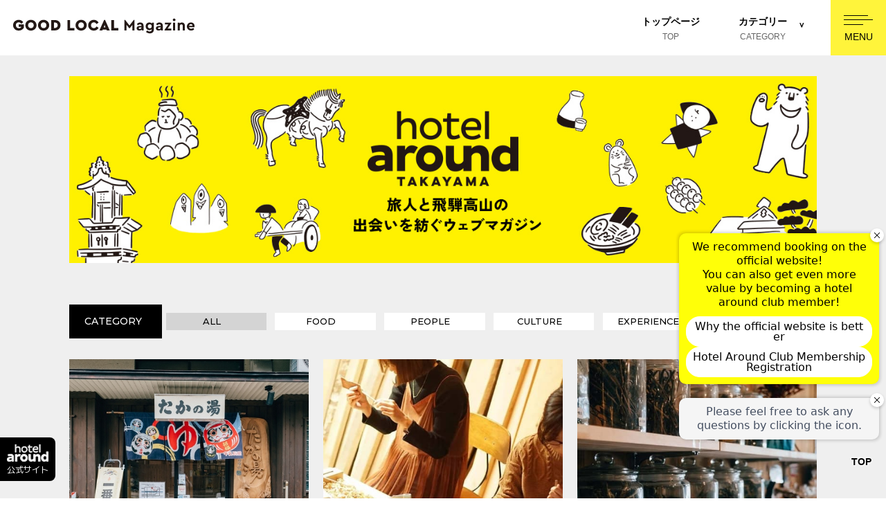

--- FILE ---
content_type: text/html; charset=UTF-8
request_url: https://hotel-around.com/takayama/magazine/?tag=36
body_size: 12095
content:
<!DOCTYPE html>
<html class="mouse lower modern chrome" lang="ja">
<head prefix="og: http://ogp.me/ns# fb: http://ogp.me/ns/fb# website: http://ogp.me/ns/website#">
<meta charset="utf-8">
<!-- Google Tag Manager -->
<script>(function(w,d,s,l,i){w[l]=w[l]||[];w[l].push({'gtm.start':
new Date().getTime(),event:'gtm.js'});var f=d.getElementsByTagName(s)[0],
j=d.createElement(s),dl=l!='dataLayer'?'&l='+l:'';j.async=true;j.src=
'https://www.googletagmanager.com/gtm.js?id='+i+dl;f.parentNode.insertBefore(j,f);
})(window,document,'script','dataLayer','GTM-PTGGQBK');</script>
<!-- End Google Tag Manager -->
<title>GOOD LOCAL Web Magazine | ホテルアラウンド高山【公式】</title>
<meta name="keywords" content="岐阜県,高山,飛騨,ホテル,観光,旅,世界遺産,ホテルアラウンド高山,ウェブマガジン">
<meta name="description" content="飛騨高山を五感で感じ寛ぐ、旅の拠点「ホテルアラウンド高山」。「GOOD LOCAL Web Magazine」は、まちと人をつなぐローカルウェブマガジン。ワクワクするような新しい「飛騨高山の今」をお届けします。">
<meta name="viewport" content="width=device-width, initial-scale=0.0, minimum-scale=1.0">
<meta name="format-detection" content="telephone=no">
<link rel="index" href="https://hotel-around.com/takayama/">

<!-- favicon -->
<link rel="shortcut icon" href="https://hotel-around.com/takayama/favicon.ico">

<!-- apple-touch-icon -->
<link rel="apple-touch-icon" href="https://hotel-around.com/takayama/apple-touch-icon.png">

<!-- Open graph tags -->
<meta property="fb:app_id" content="">
<meta property="og:site_name" content="ホテルアラウンド高山【公式】">
<meta property="og:title" content="GOOD LOCAL Web Magazine | ホテルアラウンド高山【公式】">
<meta property="og:type" content="website">
<meta property="og:url" content="https://hotel-around.com/takayama/magazine/?tag=36">
<meta property="og:description" content="飛騨高山を五感で感じ寛ぐ、旅の拠点「ホテルアラウンド高山」。「GOOD LOCAL Web Magazine」は、まちと人をつなぐローカルウェブマガジン。ワクワクするような新しい「飛騨高山の今」をお届けします。">
<meta property="og:image" content="https://hotel-around.com/takayama/ogp.jpg">
<!-- アナリティクス -->
<script src="https://hotel-around.com/takayama/files/js/analytics.min.js?v=20210702191846"></script>
<!-- *** stylesheet *** -->
<style rel="stylesheet" media="all">
/* default.css */
html,article,aside,audio,blockquote,body,dd,dialog,div,dl,dt,fieldset,figure,footer,form,h1,h2,h3,h4,h5,h6,header,hgroup,input,li,mark,menu,nav,ol,p,pre,section,td,textarea,th,time,ul,video,main{margin:0;padding:0;word-wrap:break-word;overflow-wrap:break-word;-webkit-font-feature-settings:"palt";font-feature-settings:"palt"}address,caption,cite,code,dfn,em,strong,th,var{font-style:normal;word-wrap:break-word;overflow-wrap:break-word}table{border-collapse:collapse;border-spacing:0}caption,th{text-align:left}q:after,q:before{content:""}embed,object{vertical-align:top}hr,legend{display:none}h1,h2,h3,h4,h5,h6{font-size:100%}abbr,acronym,fieldset,img{border:0}li{list-style-type:none}sup{vertical-align:super;font-size:0.5em}img{vertical-align:top}i{font-style:normal}svg{vertical-align:middle}article,aside,dialog,figure,footer,header,hgroup,nav,section,main{display:block}nav,ul{list-style:none}
</style>

<!--ionicons -->
<link href="https://code.ionicframework.com/ionicons/2.0.1/css/ionicons.min.css" rel="stylesheet" media="all">

<!--Font Awesome -->
<link rel="stylesheet" href="https://use.fontawesome.com/releases/v5.13.1/css/all.css" integrity="sha384-xxzQGERXS00kBmZW/6qxqJPyxW3UR0BPsL4c8ILaIWXva5kFi7TxkIIaMiKtqV1Q" crossorigin="anonymous">

<!-- フォント -->
<link rel="preconnect" href="https://fonts.gstatic.com">
<link href="https://fonts.googleapis.com/css2?family=Kumbh+Sans:wght@300&display=swap" rel="stylesheet">
<link href="https://fonts.googleapis.com/css2?family=Montserrat:wght@700&family=Oswald&display=swap" rel="stylesheet">
<link href="https://fonts.googleapis.com/css2?family=Sriracha&display=swap" rel="stylesheet">

<link rel="preconnect" href="https://fonts.googleapis.com">
<link rel="preconnect" href="https://fonts.gstatic.com" crossorigin>
<link href="https://fonts.googleapis.com/css2?family=Montserrat:wght@500&family=Noto+Sans+JP:wght@400;700&display=swap" rel="stylesheet">

<!-- スライダー -->
<link href="https://hotel-around.com/takayama/files/css/slick.css?v=20210122135935" rel="stylesheet" media="all">
<link href="https://hotel-around.com/takayama/files/css/slick-theme.css?v=2021062494820" rel="stylesheet" media="all">

<!-- 宿泊検索 -->
<link href="file not found" rel="stylesheet" media="all">

<link href="https://hotel-around.com/takayama/files/css/common.css?v=20250307140952" rel="stylesheet" media="all">
<!-- *** stylesheet *** -->

<link href="https://hotel-around.com/takayama/files/css/common_ma.css?v=20231011194017" rel="stylesheet" media="all">
<!-- <link href="https://hotel-around.com/takayama/files/css/magazine.css?v=20230808200335" rel="stylesheet" media="all"> -->
<link href="https://hotel-around.com/takayama/files/css/magazine.css?v=20230808200335" rel="stylesheet" media="all">
<!-- *** javascript *** -->

<!-- jquery-3.4.1 -->
<script src="https://code.jquery.com/jquery-3.4.1.min.js" ntegrity="sha256-CSXorXvZcTkaix6Yvo6HppcZGetbYMGWSFlBw8HfCJo=" crossorigin="anonymous"></script>

<script>
// config.js
var $body,$page,$changeImg,$doc=$(document),$w=$(window),$html=$("html"),abi={bp_tab:1199,bp_sp:767,pc:"",tab:"",sp:"",pcView:"",tabView:"",spView:"",finish:"",deviceWidth:"",deviceHeight:"",sT:"",ie9:!!$html.hasClass("ie9"),ie8:!!$html.hasClass("ie8"),ie10:!!$html.hasClass("ie10"),ie11:!!$html.hasClass("ie11"),edge:!!$html.hasClass("edge"),ua_mouse:!!$html.hasClass("mouse"),ua_touch:!!$html.hasClass("touch"),ua_phone:!!$html.hasClass("phone")},rwdFunctions={checkValue:function(){abi.deviceWidth=abi.ie8?$w.width():window.innerWidth,abi.deviceHeight=$w.height(),abi.pc=!!(abi.ie8||abi.deviceWidth>abi.bp_tab),abi.tab=!abi.ie8&&abi.deviceWidth<=abi.bp_tab&&abi.deviceWidth>abi.bp_sp,abi.sp=!abi.ie8&&abi.deviceWidth<=abi.bp_sp},fooLoad:function(i){i.each(function(){$(this).attr("src",$(this).data("img"))})},loadImg:function(){abi.finish=!!(abi.pcView&&abi.tabView&&abi.spView),abi.ie8||abi.finish?abi.pcView||(abi.pcView=!0):abi.pc||abi.tab?(abi.pcView&&abi.tabView||rwdFunctions.fooLoad($("img.load_pc-tab")),abi.pc&&!abi.pcView&&(rwdFunctions.fooLoad($("img.load_pc")),abi.pcView=!0),abi.tab&&!abi.tabView&&(rwdFunctions.fooLoad($("img.load_tab-sp")),abi.tabView=!0)):abi.spView||(rwdFunctions.fooLoad($("img.load_sp,img.load_tab-sp")),abi.spView=!0)},changeImg:function(){if(!abi.ie8)for(var i=0;i<=$changeImg.length-1;i++)$changeImg.eq(i).is(".custom")?abi.deviceWidth>$changeImg.eq(i).data("custom")?$changeImg.eq(i).attr("src",$changeImg.eq(i).data("img")):$changeImg.eq(i).attr("src",$changeImg.eq(i).data("img").replace("-before","-after")):$changeImg.eq(i).is(".tab,.all")?$changeImg.eq(i).is(".tab")?abi.pc?$changeImg.eq(i).attr("src",$changeImg.eq(i).data("img")):$changeImg.eq(i).attr("src",$changeImg.eq(i).data("img").replace("-pc","-tab")):$changeImg.eq(i).is(".all")&&(abi.pc?$changeImg.eq(i).attr("src",$changeImg.eq(i).data("img")):abi.tab?$changeImg.eq(i).attr("src",$changeImg.eq(i).data("img").replace("-pc","-tab")):abi.sp&&$changeImg.eq(i).attr("src",$changeImg.eq(i).data("img").replace("-pc","-sp"))):abi.sp?$changeImg.eq(i).attr("src",$changeImg.eq(i).data("img").replace("-pc","-sp")):$changeImg.eq(i).attr("src",$changeImg.eq(i).data("img"))},adjustFsz:function(){abi.sp&&(abi.deviceHeight>abi.deviceWidth?(p=abi.deviceWidth/3.2,$page.css("fontSize",p+"%")):$page.css("fontSize",""))},settingRwd:function(){rwdFunctions.checkValue(),rwdFunctions.changeImg(),rwdFunctions.loadImg(),rwdFunctions.adjustFsz()}};$.fn.superResize=function(i){var a=$.extend({loadAction:!0,resizeAfter:function(){}},i);a.loadAction&&("interactive"!==document.readyState&&"complete"!==document.readyState||a.resizeAfter());var e=!1,t=abi.deviceWidth;return this.resize(function(){!1!==e&&clearTimeout(e),e=setTimeout(function(){t!=abi.deviceWidth&&(a.resizeAfter(),t=abi.deviceWidth)},300)}),this},$.fn.firstLoad=function(i){var a=$.extend({pc:function(){},pc_tab:function(){},tab:function(){},tab_sp:function(){},sp:function(){}},i),e=[];return this.superResize({resizeAfter:function(){setTimeout(function(){1!=e[0]&&abi.pcView&&(a.pc(),e[0]=!0),(1!=e[1]&&abi.pcView||1!=e[1]&&abi.tabView)&&(a.pc_tab(),e[1]=!0),1!=e[2]&&abi.tabView&&(a.tab(),e[2]=!0),(1!=e[3]&&abi.tabView||1!=e[3]&&abi.spView)&&(a.tab_sp(),e[3]=!0),1!=e[4]&&abi.spView&&(a.sp(),e[4]=!0)},200)}}),this},$.fn.hasAttr=function(i){var a=this.attr(i);return void 0!==a&&!1!==a},document.addEventListener("DOMContentLoaded",function(i){$body=$("body"),$page=$("#abi_page"),$changeImg=$("img.change_img"),rwdFunctions.settingRwd(),abi.ie8&&rwdFunctions.fooLoad($("img.change_img,img.load_pc,img.load_pc-tab")),abi.ua_phone||$('a[href^="tel:"]').wrapInner('<span class="tel"></span>').children("span").unwrap(),abi.ua_touch&&$page.find("*").on({touchstart:function(){$(this).addClass("touchstart").removeClass("touchend")},touchend:function(){$(this).addClass("touchend").removeClass("touchstart")}}),$w.on({load:function(){$w.trigger("resize").trigger("scroll")},resize:function(){rwdFunctions.checkValue()},scroll:function(){abi.sT=$w.scrollTop()}}).superResize({loadAction:!1,resizeAfter:function(){rwdFunctions.settingRwd()}})});
</script>

<script src="https://hotel-around.com/takayama/files/js/common.min.js?v=20240227143143"></script>
<!-- スライダー -->
<script src="https://hotel-around.com/takayama/files/js/slick.min.js?v=20210205142324"></script>

<!-- Lazy Load -->
<script src="file not found"></script>

<!-- グーグルマップ -->
<script src="https://maps.google.com/maps/api/js?key=AIzaSyC7HUNSefwqAe1LkaHaWBzkWGMSSgwxOZ4"></script>
<script src="https://hotel-around.com/takayama/files/js/gmap.min.js?v=20210702191846"></script>
<script>
	document.addEventListener("DOMContentLoaded", function (e) {
				/* load & resize & scroll & firstLoad
				------------------------------------------------------------------------*/
		$w.on({
						// load
			'load': function (

				) {
			},
						//scroll
			'scroll': function () {
			}
		}).superResize({
						//resize
			loadAction: false,
			resizeAfter: function () {
			}
		}).firstLoad({
						//firstLoad
			pc_tab: function () {
			},
			sp: function () {
			}
		});
		function readMorePopular(page) {

		}

	});

</script>
<script>
	$(function() {
				// 表示させる要素の総数をlengthメソッドで取得
		var $numberListLen = $("#number_list li").length;
				// デフォルトの表示数
		var defaultNum = 6;
				// ボタンクリックで追加表示させる数
		var addNum = 999;
				// 現在の表示数
		var currentNum = 0;

		$("#number_list").each(function() {
						// moreボタンを表示し、closeボタンを隠す
			$(this).find("#more_btn").show();
			$(this).find("#close_btn").hide();


						// defaultNumの数だけ要素を表示
						// defaultNumよりインデックスが大きい要素は隠す
			$(this).find("li:not(:lt("+defaultNum+"))").hide();

						// 初期表示ではデフォルト値が現在の表示数となる
			currentNum = defaultNum;

						// moreボタンがクリックされた時の処理
			$("#more_btn").click(function() {
								// 現在の表示数に追加表示数を加えていく
				currentNum += addNum;

								// 現在の表示数に追加表示数を加えた数の要素を表示する
				$(this).parent().find("li:lt("+currentNum+")").slideDown(400);

								// 表示数の総数よりcurrentNumが多い=全て表示された時の処理
				if($numberListLen <= currentNum) {
										// 現在の表示数をデフォルト表示数へ戻す
					currentNum = defaultNum;
										// インデックス用の値をセット
					indexNum = currentNum - 1;

										// moreボタンを隠し、closeボタンを表示する
					$("#more_btn").hide();
					$("#close_btn").show();

										// closeボタンがクリックされた時の処理
					$("#close_btn").click(function() {
												// デフォルト数以降=インデックスがindexNumより多い要素は非表示にする
						$(this).parent().find("li:gt("+indexNum+")").slideUp(400);

												// closeボタンを隠し、moreボタンを表示する
						$(this).hide();
						$("#more_btn").show();
					});
				}
			});
		});
	});
</script>
<script>
	$(function() {
				// 表示させる要素の総数をlengthメソッドで取得
		var $numberListLenPic = $("#number_list_01 li").length;
				// デフォルトの表示数
		var defaultNumPic = 2;
				// ボタンクリックで追加表示させる数
		var addNumPic = 3;
				// 現在の表示数
		var currentNumPic = 0;

		$("#number_list_01").each(function() {
						// moreボタンを表示し、closeボタンを隠す
			$(this).find("#more_btn_pic").show();
			$(this).find("#close_btn_pic").hide();

						// defaultNumの数だけ要素を表示
						// defaultNumよりインデックスが大きい要素は隠す
			$(this).find("li:not(:lt("+defaultNumPic+"))").hide();

						// 初期表示ではデフォルト値が現在の表示数となる
			currentNumPic = defaultNumPic;

						// moreボタンがクリックされた時の処理
			$("#more_btn_pic").click(function() {
								// 現在の表示数に追加表示数を加えていく
				currentNumPic += addNumPic;

								// 現在の表示数に追加表示数を加えた数の要素を表示する
				$(this).parent().find("li:lt("+currentNumPic+")").slideDown(400);

								// 表示数の総数よりcurrentNumが多い=全て表示された時の処理
				if($numberListLenPic <= currentNumPic) {
										// 現在の表示数をデフォルト表示数へ戻す
					currentNumPic = defaultNumPic;
										// インデックス用の値をセット
					indexNumPic = currentNumPic - 1;

										// moreボタンを隠し、closeボタンを表示する
					$("#more_btn_pic").hide();
					$("#close_btn_pic").show();

										// closeボタンがクリックされた時の処理
					$("#close_btn_pic").click(function() {
												// デフォルト数以降=インデックスがindexNumより多い要素は非表示にする
						$(this).parent().find("li:gt("+indexNumPic+")").slideUp(400);

												// closeボタンを隠し、moreボタンを表示する
						$(this).hide();
						$("#more_btn_pic").show();
					});
				}
			});
		});
	});
</script>
</head>

<body id="magazine">
	
<!-- Google Tag Manager (noscript) -->
<noscript>
<iframe src="https://www.googletagmanager.com/ns.html?id=GTM-PTGGQBK"
height="0" width="0" style="display:none;visibility:hidden"></iframe></noscript>
<!-- End Google Tag Manager (noscript) -->
	<div id="abi_page">
		<script async src="https://tripla.jp/sdk/javascript/tripla.min.js" data-triplabot-code="fe1f6e2166d48114819ce9e454584223"></script>
<header id="header_ma">
	<div class="wrp_header">
		<div class="con_header">

			<p class="logo">
				<a href="https://hotel-around.com/takayama/magazine/">
					<img src="https://hotel-around.com/takayama/files/images/header/img_logo_ma.svg" alt="hotel around TAKAYAMA" class="img_logo" alt="GOOD LOCAL Web Magazine">
				</a>
<!-- 				<span class="txt_logo">
					<p>
						旅人と飛騨高山の<br>
						出会いを紡ぐ<br class="view_tab">ウェブマガジン
					</p>
				</span> -->
			</p>

			<div class="box_header">

				<div class="con_nav view_pc-tab">
					<div class="box_nav">
						<nav class="nav-global">
							<ul class="flexbox">
								<li><a href="https://hotel-around.com/takayama/magazine/">トップページ<br><span>TOP</span></a></li>
																<li class="box_list_cate">
									<div class="cp_actab_01">
										<input id="tab-one" type="checkbox" name="tabs">
										<label for="tab-one">カテゴリー<br><span>CATEGORY</span></label>
										<div class="cp_actab-content">
											<ul class="b_top">
												<li><a href="https://hotel-around.com/takayama/magazine/#con_report">
													<i class="ion-chevron-right"></i>ALL</a>
												</li>
												<li><a href="https://hotel-around.com/takayama/magazine/?category=1#con_report">
													<i class="ion-chevron-right"></i>FOOD</a>
												</li>
												<li><a href="https://hotel-around.com/takayama/magazine/?category=2#con_report">
													<i class="ion-chevron-right"></i>PEOPLE</a>
												</li>
												<li><a href="https://hotel-around.com/takayama/magazine/?category=3#con_report">
													<i class="ion-chevron-right"></i>CULTURE</a>
												</li>
												<li><a href="https://hotel-around.com/takayama/magazine/?category=4#con_report">
													<i class="ion-chevron-right"></i>EXPERIENCE</a>
												</li>
												<li><a href="https://hotel-around.com/takayama/magazine/?category=5#con_report">
													<i class="ion-chevron-right"></i>PRODUCT</a>
												</li>
											</ul>
										</div>
									</div>
								</li>
								<!-- <li><a href="https://hotel-around.com/takayama/contact/">お問い合わせ<br><span>CONTACT</span></a></li> -->
							</ul>
						</nav>
					</div><!-- /.box_nav -->
				</div><!-- /.con_nav -->

				 <!-- <div class="con_lan">
					<div class="box_lan">

						<div class="cp_actab_02">
							<input id="tab-two" type="checkbox" name="tabs">
							<label for="tab-two">JP</label>
							<div class="cp_actab-content">
								<ul class="b_top">
									<li><a href="https://hotel-around.com/takayama/magazine/"><i class="ion-chevron-right"></i>日本語(JP)</a></li>
									<li><a href="https://hotel-around.com/takayama/en/magazine/"><i class="ion-chevron-right"></i>English(EN)</a></li>
									<li><a href="#"><i class="ion-chevron-right"></i>簡体中文(CN)</a></li>
									<li><a href="#"><i class="ion-chevron-right"></i>繁体中文(TW)</a></li>
									<li><a href="#"><i class="ion-chevron-right"></i>한국어(KO)</a></li>
								</ul>
							</div>
						</div>

					</div>
				</div> --><!--/con_lan -->



				<div class="con_menu">

					<div class="box_menu">

						<div class="cp_fullscreenmenu">
							<input type="checkbox" id="menuToggle"/>
							<label for="menuToggle" class="hamburger">
								<div class="open"></div>
								<p class="txt_open">MENU</p>
								<p class="txt_close">CLOSE</p>
							</label>

							<div class="menu menuEffects">
								<div class="menucont">
									<div class="con_inner">

										<div class="con_in_head">
											<div class="box_in_head">
												<h2 class="logo">
													<a href="https://hotel-around.com/takayama/magazine/">
														<img src="https://hotel-around.com/takayama/files/images/header/img_logo_ma.svg" alt="hotel around TAKAYAMA" class="img_logo" alt="GOOD LOCAL Web Magazine">
													</a>
<!-- 													<span class="txt_logo">
														<p>
															旅人と飛騨高山の<br>
															出会いを紡ぐ<br class="view_tab-sp">
															ウェブマガジン
														</p>
													</span> -->
												</h2>

												<!--<div class="con_lan view_pc-tab">
													<div class="box_lan">

														<div class="cp_actab_02">
															<input id="tab-two" type="checkbox" name="tabs">
															<label for="tab-two">JP</label>
															<div class="cp_actab-content">
																<ul class="b_top">
																	<li><a href="#"><i class="ion-chevron-right"></i>日本語(JP)</a></li>
																	<li><a href="#"><i class="ion-chevron-right"></i>English(EN)</a></li>
																	<li><a href="#"><i class="ion-chevron-right"></i>簡体中文(CN)</a></li>
																	<li><a href="#"><i class="ion-chevron-right"></i>繁体中文(TW)</a></li>
																	<li><a href="#"><i class="ion-chevron-right"></i>한국어(KO)</a></li>
																</ul>
															</div>
														</div>

													</div>
												</div>--><!--/con_lan-->
											</div><!--/box_in_head-->
										</div><!--/con_in_head-->


										<div class="box_inner">
											<div class="box_list">
												<ul>
													<li class="link_main"><a href="https://hotel-around.com/takayama/magazine/">
														トップページ<span>TOP</span></a></li>
																												<li class="link_main"><a href="https://hotel-around.com/takayama/magazine/#con_report">
															カテゴリー<span>CATEGORY</span></a></li>
															<li class="link_sub"><a href="https://hotel-around.com/takayama/magazine/#con_report">ALL</a></li>
															<li class="link_sub"><a href="https://hotel-around.com/takayama/magazine/?category=1#con_report">FOOD</a></li>
															<li class="link_sub"><a href="https://hotel-around.com/takayama/magazine/?category=2#con_report">PEOPLE</a></li>
															<li class="link_sub"><a href="https://hotel-around.com/takayama/magazine/?category=3#con_report">CULTURE</a></li>
															<li class="link_sub"><a href="https://hotel-around.com/takayama/magazine/?category=4#con_report">EXPERIENCE</a></li>
															<li class="link_sub"><a href="https://hotel-around.com/takayama/magazine/?category=5#con_report">PRODUCT</a></li>

															<li class="link_main"><a href="https://hotel-around.com/takayama/about/">
																私達について<span>ABOUT</span></a>
															</li>
															<li class="link_main">
																<a href="https://hotel-around.com/takayama/magazine/?faq_widget_open=true">
																お問い合わせ<span>Q&A</span></a>
															</li>
															<li class="btn_hotel">
																<a href="https://booking.hotel-around.com/booking/result?code=fe1f6e2166d48114819ce9e454584223&locale=jp">ホテルの予約サイトはこちら <i class="ion-chevron-right"></i></a>
															</li>
																</ul>
															</div><!-- /.box_list -->

															<div class="box_sns">
																<h3>SHARE</h3>
																<ul>
																	<li>
																		<a href="http://www.facebook.com/share.php?u=https://hotel-around.com/takayama/magazine/" rel="nofollow" target="_blank">
																			<img src="https://hotel-around.com/takayama/magazine/images/ic_fb.png" alt="facebookへシェア" alt="">
																		</a>
																	</li>
																	<li>
																		<a href="https://twitter.com/share?url=https://hotel-around.com/takayama/magazine/" target="_blank">
																			<img src="https://hotel-around.com/takayama/magazine/images/ic_tw.png" alt="Twitterへシェア" alt="">
																		</a>
																	</li>
																	<li>
																		<a href="https://social-plugins.line.me/lineit/share?url=https://hotel-around.com/takayama/magazine/" target="_blank">
																			<img src="https://hotel-around.com/takayama/magazine/images/ic_line.png" alt="LINEに送る">
																		</a>
																	</li>
																</ul>
																<p>
																	飛騨高山のGOOD LOCALを<br>
																	発信する総合情報マガジン<br>
																	<span class="txt_s">by Hotel around TAKAYAMA</span>
																</p>
															</div><!-- /.box_sns -->

														</div><!-- /.box_inner -->

														<div class="box_rese">
															<p><a href="https://hotel-around.com/takayama/">Hotel around TAKAYAMAの公式サイトはこちら<i class="ion-ios-arrow-right"></i></a></p>
															<p id="copyright">COPYRIGHT &copy; hotel around TAKAYAMA <br>ALL RIGHTS RESERVED.</p>
														</div><!-- /.box_rese -->

													</div><!-- /.con_inner -->

												</div><!-- /.menucont -->
											</div><!-- /.menu -->
										</div><!-- /.cp_fullscreenmenu -->

									</div><!-- /.box_menu -->
								</div><!-- /.con_menu -->

							</div><!-- /.box_header -->

						</div><!-- /.con_header -->
					</div><!-- /."wrp_header -->
				</header><!-- /#header -->

		<main id="contents">

			<div class="con_main_mv">
				<div class="box_main_mv">
					<img src="images/img_mv_pc.jpg" alt="GOOD LOCAL Web Magazine" class="view_pc-tab">
					<img src="images/img_mv_sp.jpg" alt="GOOD LOCAL Web Magazine" class="view_sp">
				</div><!--/box_main_mv-->
			</div><!--/con_main_mv-->

			
			    <div class="con_cate">
        <div class="box_cate">
            <div class="box_menu">
                <label for="box_menu_bar1">CATEGORY</label>
                <input type="checkbox" id="box_menu_bar1"  />
                <ul id="link1">
                    <li><a href="./" class="all  active">ALL<span><i class="ion-chevron-down"></i></span></a></li>
                                            <li><a href="./?category=1" class="fo">FOOD<span><i class="ion-chevron-down"></i></span></a></li>
                                            <li><a href="./?category=2" class="pe">PEOPLE<span><i class="ion-chevron-down"></i></span></a></li>
                                            <li><a href="./?category=3" class="cu">CULTURE<span><i class="ion-chevron-down"></i></span></a></li>
                                            <li><a href="./?category=4" class="ex">EXPERIENCE<span><i class="ion-chevron-down"></i></span></a></li>
                                            <li><a href="./?category=5" class="pr">PRODUCT<span><i class="ion-chevron-down"></i></span></a></li>
                                        <li><a href="./?category=feature" class="all">FUTURE<span><i class="ion-chevron-down"></i></span></a></li>
                </ul>
            </div>
        </div><!--/box_cate-->
    </div><!--/con_cate-->

			    
    <div class="con_report" id="con_report">
        <div class="box_report" id="number_list">
            <ul class="list">
                                    <li class="in_report">
                    <a href="https://hotel-around.com/takayama/magazine/145/" class="link_pic"></a>
                    <div class="box_main">
                        <div class="box_img">
                                                        <p>
                                                                <img src="/takayama/datas/cache/images/2023/08/28/500x500_2ae395417f98b42be3d881be00011165_90f4318843a092baeac4e9ef2cb360f29c68dad5.jpg" loading="lazy">
                                                            </p>
                        </div>
                        <div class="box_txt">
                                                        <div class="txt_cate">
                                <a href="./?category=4" class="ex">
                                    EXPERIENCE                                </a>
                                <p class="txt_tit_s">
                                                                        鷹の湯                                </p>
                            </div>
                                                        <h4 class="txt_tit">
                                旧武家人町の情緒を感じながら、リゾートのような露天風呂と、薪サウナの銭湯パラダイスがここに。                            </h4>
                        </div>
                    </div>

                                        <div class="box_tag">
                                                <p class="txt_tag">
                            <a href="./?tag=20">#高山市街</a>
                        </p>
                                                <p class="txt_tag">
                            <a href="./?tag=36">#体験施設</a>
                        </p>
                                                <p class="txt_tag">
                            <a href="./?tag=255">#銭湯・サウナ</a>
                        </p>
                                            </div>
                                        <div class="box_days">
                        <p><span>2025/01/29</span> 更新</p>
                    </div>
                </li><!--/in_report-->
                                    <li class="in_report">
                    <a href="https://hotel-around.com/takayama/magazine/58/" class="link_pic"></a>
                    <div class="box_main">
                        <div class="box_img">
                                                        <p>
                                                                <img src="/takayama/datas/cache/images/2021/12/03/500x500_2ae395417f98b42be3d881be00011165_62c2e7c98c952788ef935d65d2b59c9e81b5c0cb.jpg" loading="lazy">
                                                            </p>
                        </div>
                        <div class="box_txt">
                                                        <div class="txt_cate">
                                <a href="./?category=4" class="ex">
                                    EXPERIENCE                                </a>
                                <p class="txt_tit_s">
                                                                        <img src="/takayama/datas/images/2023/06/20/a3e91ffeecf3a8c0cbcde81f9c5f0eedda8cf39c.png" class="ic_ca">
                                                                        FabCafe Hida                                </p>
                            </div>
                                                        <h4 class="txt_tit">
                                飛騨の広葉樹とデジタルマシンを使ったクリエイティブなものづくり体験を。泊まる、食べる、つくるの複合…                            </h4>
                        </div>
                    </div>

                                        <div class="box_tag">
                                                <p class="txt_tag">
                            <a href="./?tag=7">#飛騨古川</a>
                        </p>
                                                <p class="txt_tag">
                            <a href="./?tag=15">#工房</a>
                        </p>
                                                <p class="txt_tag">
                            <a href="./?tag=36">#体験施設</a>
                        </p>
                                                <p class="txt_tag">
                            <a href="./?tag=40">#伝統工芸</a>
                        </p>
                                            </div>
                                        <div class="box_days">
                        <p><span>2023/06/20</span> 更新</p>
                    </div>
                </li><!--/in_report-->
                                    <li class="in_report">
                    <a href="https://hotel-around.com/takayama/magazine/57/" class="link_pic"></a>
                    <div class="box_main">
                        <div class="box_img">
                                                        <p>
                                                                <img src="/takayama/datas/cache/images/2021/12/03/500x500_2ae395417f98b42be3d881be00011165_a888f88256e6fde1fdec864867ff73576322e13b.jpg" loading="lazy">
                                                            </p>
                        </div>
                        <div class="box_txt">
                                                        <div class="txt_cate">
                                <a href="./?category=4" class="ex">
                                    EXPERIENCE                                </a>
                                <p class="txt_tit_s">
                                                                        ひだ森のめぐみ                                </p>
                            </div>
                                                        <h4 class="txt_tit">
                                薬草の宝庫、飛騨。野山の恵みと、心身を癒す自然の力を伝えるコンセプトショップ。                            </h4>
                        </div>
                    </div>

                                        <div class="box_tag">
                                                <p class="txt_tag">
                            <a href="./?tag=7">#飛騨古川</a>
                        </p>
                                                <p class="txt_tag">
                            <a href="./?tag=36">#体験施設</a>
                        </p>
                                            </div>
                                        <div class="box_days">
                        <p><span>2022/12/26</span> 更新</p>
                    </div>
                </li><!--/in_report-->
                                    <li class="in_report">
                    <a href="https://hotel-around.com/takayama/magazine/50/" class="link_pic"></a>
                    <div class="box_main">
                        <div class="box_img">
                                                        <p>
                                                                <img src="/takayama/datas/cache/images/2021/12/03/500x500_2ae395417f98b42be3d881be00011165_e1fecd77d42a3a23ec5b87f3beac5708fc09777d.jpg" loading="lazy">
                                                            </p>
                        </div>
                        <div class="box_txt">
                                                        <div class="txt_cate">
                                <a href="./?category=4" class="ex">
                                    EXPERIENCE                                </a>
                                <p class="txt_tit_s">
                                                                        SATOYAMA EXPERIENCE                                </p>
                            </div>
                                                        <h4 class="txt_tit">
                                高山のお隣、飛騨古川での里山体験。ローカルならではのツアー&ステイで、飛騨がもっと好きになるはず。                            </h4>
                        </div>
                    </div>

                                        <div class="box_tag">
                                                <p class="txt_tag">
                            <a href="./?tag=4">#自然</a>
                        </p>
                                                <p class="txt_tag">
                            <a href="./?tag=7">#飛騨古川</a>
                        </p>
                                                <p class="txt_tag">
                            <a href="./?tag=20">#高山市街</a>
                        </p>
                                                <p class="txt_tag">
                            <a href="./?tag=36">#体験施設</a>
                        </p>
                                            </div>
                                        <div class="box_days">
                        <p><span>2022/12/26</span> 更新</p>
                    </div>
                </li><!--/in_report-->
                                    <li class="in_report">
                    <a href="https://hotel-around.com/takayama/magazine/66/" class="link_pic"></a>
                    <div class="box_main">
                        <div class="box_img">
                                                        <p>
                                                                <img src="/takayama/datas/cache/images/2021/12/03/500x500_2ae395417f98b42be3d881be00011165_f406a7d80b4d5c1f53c1c79e0ae46ea1cb1b9db0.jpg" loading="lazy">
                                                            </p>
                        </div>
                        <div class="box_txt">
                                                        <div class="txt_cate">
                                <a href="./?category=4" class="ex">
                                    EXPERIENCE                                </a>
                                <p class="txt_tit_s">
                                                                        夢工場飛騨                                </p>
                            </div>
                                                        <h4 class="txt_tit">
                                ふくらむせんべい生地に大はしゃぎ。焼き具合が認定されちゃうから、ちょっと真剣にもなるけれど。                            </h4>
                        </div>
                    </div>

                                        <div class="box_tag">
                                                <p class="txt_tag">
                            <a href="./?tag=20">#高山市街</a>
                        </p>
                                                <p class="txt_tag">
                            <a href="./?tag=36">#体験施設</a>
                        </p>
                                            </div>
                                        <div class="box_days">
                        <p><span>2022/12/26</span> 更新</p>
                    </div>
                </li><!--/in_report-->
                                    <li class="in_report">
                    <a href="https://hotel-around.com/takayama/magazine/56/" class="link_pic"></a>
                    <div class="box_main">
                        <div class="box_img">
                                                        <p>
                                                                <img src="/takayama/datas/cache/images/2021/12/02/500x500_2ae395417f98b42be3d881be00011165_42db0d17ae99c037fbabef4aeba3a02345fe39bf.jpg" loading="lazy">
                                                            </p>
                        </div>
                        <div class="box_txt">
                                                        <div class="txt_cate">
                                <a href="./?category=4" class="ex">
                                    EXPERIENCE                                </a>
                                <p class="txt_tit_s">
                                                                        匠の館森の水族館                                </p>
                            </div>
                                                        <h4 class="txt_tit">
                                アヒルにイワナにドクターフィッシュ。さらに「幻の魚」イトウも！癒されること保証つきの日本一小さな手…                            </h4>
                        </div>
                    </div>

                                        <div class="box_tag">
                                                <p class="txt_tag">
                            <a href="./?tag=22">#高山郊外</a>
                        </p>
                                                <p class="txt_tag">
                            <a href="./?tag=36">#体験施設</a>
                        </p>
                                                <p class="txt_tag">
                            <a href="./?tag=67">#水族館</a>
                        </p>
                                            </div>
                                        <div class="box_days">
                        <p><span>2022/12/26</span> 更新</p>
                    </div>
                </li><!--/in_report-->
                                    <li class="in_report">
                    <a href="https://hotel-around.com/takayama/magazine/54/" class="link_pic"></a>
                    <div class="box_main">
                        <div class="box_img">
                                                        <p>
                                                                <img src="/takayama/datas/cache/images/2021/12/02/500x500_2ae395417f98b42be3d881be00011165_39913d6ef3a29548f8450a257fc30f9a3aafe03e.jpg" loading="lazy">
                                                            </p>
                        </div>
                        <div class="box_txt">
                                                        <div class="txt_cate">
                                <a href="./?category=4" class="ex">
                                    EXPERIENCE                                </a>
                                <p class="txt_tit_s">
                                                                        ひだ宇宙科学館 カミオカラボ                                </p>
                            </div>
                                                        <h4 class="txt_tit">
                                物理学好きにもそうでない人にも。素粒子「ニュートリノ」の世界が体感できるサイエンスミュージアム。                            </h4>
                        </div>
                    </div>

                                        <div class="box_tag">
                                                <p class="txt_tag">
                            <a href="./?tag=36">#体験施設</a>
                        </p>
                                                <p class="txt_tag">
                            <a href="./?tag=47">#神岡町</a>
                        </p>
                                                <p class="txt_tag">
                            <a href="./?tag=61">#科学館</a>
                        </p>
                                            </div>
                                        <div class="box_days">
                        <p><span>2022/12/26</span> 更新</p>
                    </div>
                </li><!--/in_report-->
                                    <li class="in_report">
                    <a href="https://hotel-around.com/takayama/magazine/64/" class="link_pic"></a>
                    <div class="box_main">
                        <div class="box_img">
                                                        <p>
                                                                <img src="/takayama/datas/cache/images/2021/12/02/500x500_2ae395417f98b42be3d881be00011165_cd75deeeb4fcf219c715c5e63471596cf0ac79ef.jpg" loading="lazy">
                                                            </p>
                        </div>
                        <div class="box_txt">
                                                        <div class="txt_cate">
                                <a href="./?category=4" class="ex">
                                    EXPERIENCE                                </a>
                                <p class="txt_tit_s">
                                                                        下呂発 温泉博物館                                </p>
                            </div>
                                                        <h4 class="txt_tit">
                                知る温泉。各地の温泉のいろいろな知識が下呂温泉の旅を充実させてくれます。                            </h4>
                        </div>
                    </div>

                                        <div class="box_tag">
                                                <p class="txt_tag">
                            <a href="./?tag=8">#まち歩き</a>
                        </p>
                                                <p class="txt_tag">
                            <a href="./?tag=33">#博物館</a>
                        </p>
                                                <p class="txt_tag">
                            <a href="./?tag=36">#体験施設</a>
                        </p>
                                                <p class="txt_tag">
                            <a href="./?tag=41">#下呂市</a>
                        </p>
                                            </div>
                                        <div class="box_days">
                        <p><span>2022/12/23</span> 更新</p>
                    </div>
                </li><!--/in_report-->
                                    <li class="in_report">
                    <a href="https://hotel-around.com/takayama/magazine/49/" class="link_pic"></a>
                    <div class="box_main">
                        <div class="box_img">
                                                        <p>
                                                                <img src="/takayama/datas/cache/images/2021/12/02/500x500_2ae395417f98b42be3d881be00011165_eb149c161c681ab8f1326499f3cdb88ecf024f1e.jpg" loading="lazy">
                                                            </p>
                        </div>
                        <div class="box_txt">
                                                        <div class="txt_cate">
                                <a href="./?category=4" class="ex">
                                    EXPERIENCE                                </a>
                                <p class="txt_tit_s">
                                                                        新穂高ロープウェイ                                </p>
                            </div>
                                                        <h4 class="txt_tit">
                                360度の見渡す限りの絶景が目の前に。ミシュラン2つ星の大パノラマを楽しむ空中散歩。                            </h4>
                        </div>
                    </div>

                                        <div class="box_tag">
                                                <p class="txt_tag">
                            <a href="./?tag=22">#高山郊外</a>
                        </p>
                                                <p class="txt_tag">
                            <a href="./?tag=36">#体験施設</a>
                        </p>
                                            </div>
                                        <div class="box_days">
                        <p><span>2022/12/23</span> 更新</p>
                    </div>
                </li><!--/in_report-->
                                    <li class="in_report">
                    <a href="https://hotel-around.com/takayama/magazine/53/" class="link_pic"></a>
                    <div class="box_main">
                        <div class="box_img">
                                                        <p>
                                                                <img src="/takayama/datas/cache/images/2021/12/01/500x500_2ae395417f98b42be3d881be00011165_41734e0bdffac70e9336b62c7ad387b302de83a4.jpg" loading="lazy">
                                                            </p>
                        </div>
                        <div class="box_txt">
                                                        <div class="txt_cate">
                                <a href="./?category=4" class="ex">
                                    EXPERIENCE                                </a>
                                <p class="txt_tit_s">
                                                                        トヨタ白川郷自然學校                                </p>
                            </div>
                                                        <h4 class="txt_tit">
                                トヨタ白川郷自然學校                            </h4>
                        </div>
                    </div>

                                        <div class="box_tag">
                                                <p class="txt_tag">
                            <a href="./?tag=3">#アドベンチャー</a>
                        </p>
                                                <p class="txt_tag">
                            <a href="./?tag=4">#自然</a>
                        </p>
                                                <p class="txt_tag">
                            <a href="./?tag=22">#高山郊外</a>
                        </p>
                                                <p class="txt_tag">
                            <a href="./?tag=27">#白川村</a>
                        </p>
                                                <p class="txt_tag">
                            <a href="./?tag=36">#体験施設</a>
                        </p>
                                            </div>
                                        <div class="box_days">
                        <p><span>2023/11/02</span> 更新</p>
                    </div>
                </li><!--/in_report-->
                                    <li class="in_report">
                    <a href="https://hotel-around.com/takayama/magazine/25/" class="link_pic"></a>
                    <div class="box_main">
                        <div class="box_img">
                                                        <p>
                                                                <img src="/takayama/datas/cache/images/2021/11/29/500x500_2ae395417f98b42be3d881be00011165_902913953d550ca050cbdc2c0b451cc7eb3ee942.jpg" loading="lazy">
                                                            </p>
                        </div>
                        <div class="box_txt">
                                                        <div class="txt_cate">
                                <a href="./?category=4" class="ex">
                                    EXPERIENCE                                </a>
                                <p class="txt_tit_s">
                                                                        半弓道場                                </p>
                            </div>
                                                        <h4 class="txt_tit">
                                高山の夜はこれでストレス解消。弓の射的で地元の人も観光客も熱くなるひととき。                            </h4>
                        </div>
                    </div>

                                        <div class="box_tag">
                                                <p class="txt_tag">
                            <a href="./?tag=8">#まち歩き</a>
                        </p>
                                                <p class="txt_tag">
                            <a href="./?tag=20">#高山市街</a>
                        </p>
                                                <p class="txt_tag">
                            <a href="./?tag=36">#体験施設</a>
                        </p>
                                            </div>
                                        <div class="box_days">
                        <p><span>2022/12/23</span> 更新</p>
                    </div>
                </li><!--/in_report-->
                                    <li class="in_report">
                    <a href="https://hotel-around.com/takayama/magazine/52/" class="link_pic"></a>
                    <div class="box_main">
                        <div class="box_img">
                                                        <p>
                                                                <img src="/takayama/datas/cache/images/2021/11/25/500x500_2ae395417f98b42be3d881be00011165_0ac9de49cf3cee9a198fd2a5f603d37a01916607.jpg" loading="lazy">
                                                            </p>
                        </div>
                        <div class="box_txt">
                                                        <div class="txt_cate">
                                <a href="./?category=4" class="ex">
                                    EXPERIENCE                                </a>
                                <p class="txt_tit_s">
                                                                        飛騨高山まちの体験交流館                                </p>
                            </div>
                                                        <h4 class="txt_tit">
                                飛騨高山ならではの匠の技や歴史・文化を体験、目撃しよう！                            </h4>
                        </div>
                    </div>

                                        <div class="box_tag">
                                                <p class="txt_tag">
                            <a href="./?tag=6">#歴史・文化</a>
                        </p>
                                                <p class="txt_tag">
                            <a href="./?tag=20">#高山市街</a>
                        </p>
                                                <p class="txt_tag">
                            <a href="./?tag=36">#体験施設</a>
                        </p>
                                            </div>
                                        <div class="box_days">
                        <p><span>2022/12/23</span> 更新</p>
                    </div>
                </li><!--/in_report-->
                                    <li class="in_report">
                    <a href="https://hotel-around.com/takayama/magazine/36/" class="link_pic"></a>
                    <div class="box_main">
                        <div class="box_img">
                                                        <p>
                                                                <img src="/takayama/datas/cache/images/2021/11/24/500x500_2ae395417f98b42be3d881be00011165_efc3fb31793ce9f4b73f5d4ea86a07726577352e.jpg" loading="lazy">
                                                            </p>
                        </div>
                        <div class="box_txt">
                                                        <div class="txt_cate">
                                <a href="./?category=4" class="ex">
                                    EXPERIENCE                                </a>
                                <p class="txt_tit_s">
                                                                        でこなる横丁                                </p>
                            </div>
                                                        <h4 class="txt_tit">
                                高山の夜はこれでストレス解消。弓の射的で地元の人も観光客も熱くなるひととき。                            </h4>
                        </div>
                    </div>

                                        <div class="box_tag">
                                                <p class="txt_tag">
                            <a href="./?tag=12">#食べ歩き</a>
                        </p>
                                                <p class="txt_tag">
                            <a href="./?tag=20">#高山市街</a>
                        </p>
                                                <p class="txt_tag">
                            <a href="./?tag=29">#グルメ</a>
                        </p>
                                                <p class="txt_tag">
                            <a href="./?tag=34">#居酒屋・バー</a>
                        </p>
                                                <p class="txt_tag">
                            <a href="./?tag=36">#体験施設</a>
                        </p>
                                            </div>
                                        <div class="box_days">
                        <p><span>2022/12/23</span> 更新</p>
                    </div>
                </li><!--/in_report-->
                                    <li class="in_report">
                    <a href="https://hotel-around.com/takayama/magazine/51/" class="link_pic"></a>
                    <div class="box_main">
                        <div class="box_img">
                                                        <p>
                                                                <img src="/takayama/datas/cache/images/2021/11/16/500x500_2ae395417f98b42be3d881be00011165_e7dee18e05cdc562e39729f7f4e7a9d5e5e93bdb.jpg" loading="lazy">
                                                            </p>
                        </div>
                        <div class="box_txt">
                                                        <div class="txt_cate">
                                <a href="./?category=4" class="ex">
                                    EXPERIENCE                                </a>
                                <p class="txt_tit_s">
                                                                        飛騨古川さくら物産館                                </p>
                            </div>
                                                        <h4 class="txt_tit">
                                街をひと巡りしたらここでひと休み。 子ども連れ大歓迎の、遊べるおみやげ屋さん。                            </h4>
                        </div>
                    </div>

                                        <div class="box_tag">
                                                <p class="txt_tag">
                            <a href="./?tag=7">#飛騨古川</a>
                        </p>
                                                <p class="txt_tag">
                            <a href="./?tag=36">#体験施設</a>
                        </p>
                                            </div>
                                        <div class="box_days">
                        <p><span>2022/12/23</span> 更新</p>
                    </div>
                </li><!--/in_report-->
                                    <li class="in_report">
                    <a href="https://hotel-around.com/takayama/magazine/60/" class="link_pic"></a>
                    <div class="box_main">
                        <div class="box_img">
                                                        <p>
                                                                <img src="/takayama/datas/cache/images/2021/11/02/500x500_2ae395417f98b42be3d881be00011165_e4279574e3953556bab365fa1e582545268ca297.jpg" loading="lazy">
                                                            </p>
                        </div>
                        <div class="box_txt">
                                                        <div class="txt_cate">
                                <a href="./?category=4" class="ex">
                                    EXPERIENCE                                </a>
                                <p class="txt_tit_s">
                                                                        Gattan Go!!                                </p>
                            </div>
                                                        <h4 class="txt_tit">
                                高架あり、トンネルありのアドベンチャーレイルロードをペダル漕ぎ。線路の上を行く不思議な自転車で、道…                            </h4>
                        </div>
                    </div>

                                        <div class="box_tag">
                                                <p class="txt_tag">
                            <a href="./?tag=36">#体験施設</a>
                        </p>
                                                <p class="txt_tag">
                            <a href="./?tag=47">#神岡町</a>
                        </p>
                                            </div>
                                        <div class="box_days">
                        <p><span>2022/12/23</span> 更新</p>
                    </div>
                </li><!--/in_report-->
            </ul>
            <button type=button id="more_btn">もっと見る</button>
            <button type=button id="close_btn">表示数を戻す</button>
        </div><!--/box_report-->
    </div><!--/con_report-->

		</main><!-- /#contents -->
		<link rel="preconnect" href="https://fonts.googleapis.com">
<link rel="preconnect" href="https://fonts.gstatic.com" crossorigin>
<link href="https://fonts.googleapis.com/css2?family=M+PLUS+1:wght@300;400&display=swap" rel="stylesheet">

<footer id="footer_ma">

	<div class="con_link">
		<div class="box_link">
			<img src="https://hotel-around.com/takayama/files/images/footer/img_logo_ma.png">
			<div class="box_txt">
				<p>
					「GOOD LOCAL Web Magazine」は、<br class="view_sp">まちと人をつなぐ<br class="view_tab">ローカルウェブマガジン。<br>
					ワクワクするような新しい「飛騨高山の今」をお届けします。
				</p>
				<ul>
					<li><a href="https://hotel-around.com/takayama/magazine/"><i class="ion-ios-arrow-right"></i>トップページ</a></li>
					<li><a href="https://hotel-around.com/takayama/about/"><i class="ion-ios-arrow-right"></i>私達について</a></li>
					<li><a href="https://hotel-around.com/takayama/magazine/?faq_widget_open=true"><i class="ion-ios-arrow-right"></i>お問い合わせ</a></li>
				</ul>
			</div>
		</div><!--/box_link-->
	</div><!--/con_link-->

	<div class="con_footer">
		<div class="box_footer">
			<p>
				<a href="https://hotel-around.com/takayama/">
					<img src="https://hotel-around.com/takayama/files/images/footer/f_logo.png" alt="hotel around TAKAYAMA" class="f_img_logo">
				</a>
			</p>
<!-- 			<p class="txt_footer">
				このサイトはhotel around TAKAYAMAが運営する<br class="view_sp">メディアサイトです。
			</p> -->
		</div><!--/box_footer-->
		<p id="copyright">COPYRIGHT &copy; hotel around <br class="view_sp">TAKAYAMA ALL RIGHTS RESERVED.</p>
	</div><!--/con_footer-->

	<div class="box_fbtn">
		<p class="txt_l">
			<a href="https://hotel-around.com/takayama/" id="page-home">
				<img src="https://hotel-around.com/takayama/files/images/footer/ic_hotel.png"><br><span>公式サイト</span>
			</a>
		</p>
		<p class="txt_r">
			<a href="#abi_page" id="page-top">
				<i class="ion-ios-arrow-up"></i><br>TOP
			</a>
		</p>
	</div><!--/box_fbtn -->

</footer>	</div>
	<!-- #abi_page -->
</body>
</html>


--- FILE ---
content_type: text/html; charset=UTF-8
request_url: https://hotel-around.com/takayama/magazine/file%20not%20found
body_size: 7978
content:
<!DOCTYPE html>
<html class="mouse lower modern chrome" lang="ja">
<head prefix="og: http://ogp.me/ns# fb: http://ogp.me/ns/fb# website: http://ogp.me/ns/website#">
<meta charset="utf-8">
<!-- Google Tag Manager -->
<script>(function(w,d,s,l,i){w[l]=w[l]||[];w[l].push({'gtm.start':
new Date().getTime(),event:'gtm.js'});var f=d.getElementsByTagName(s)[0],
j=d.createElement(s),dl=l!='dataLayer'?'&l='+l:'';j.async=true;j.src=
'https://www.googletagmanager.com/gtm.js?id='+i+dl;f.parentNode.insertBefore(j,f);
})(window,document,'script','dataLayer','GTM-PTGGQBK');</script>
<!-- End Google Tag Manager -->
<title>Error 404 Page Not Found ページが見つかりません | ホテルアラウンド高山【公式】</title>
<meta name="keywords" content="岐阜県,高山,飛騨,ホテル,観光,旅,世界遺産,ホテルアラウンド高山">
<meta name="description" content="飛騨高山を五感で感じ寛ぐ、旅の拠点「ホテルアラウンド高山」">
<meta name="viewport" content="width=device-width, initial-scale=0.0, minimum-scale=1.0">
<meta name="format-detection" content="telephone=no">
<link rel="index" href="https://hotel-around.com/takayama/">

<!-- favicon -->
<link rel="shortcut icon" href="https://hotel-around.com/takayama/favicon.ico">

<!-- apple-touch-icon -->
<link rel="apple-touch-icon" href="https://hotel-around.com/takayama/apple-touch-icon.png">

<!-- Open graph tags -->
<meta property="fb:app_id" content="">
<meta property="og:site_name" content="ホテルアラウンド高山【公式】">
<meta property="og:title" content="Error 404 Page Not Found ページが見つかりません | ホテルアラウンド高山【公式】">
<meta property="og:type" content="website">
<meta property="og:url" content="https://hotel-around.com/takayama/magazine/file%20not%20found/">
<meta property="og:description" content="飛騨高山を五感で感じ寛ぐ、旅の拠点「ホテルアラウンド高山」">
<meta property="og:image" content="https://hotel-around.com/takayama/ogp.jpg">
<!-- アナリティクス -->
<script src="https://hotel-around.com/takayama/files/js/analytics.min.js?v=20210702191846"></script>
<meta name="robots" content="nofollow">
<!-- *** stylesheet *** -->
<style rel="stylesheet" media="all">
/* default.css */
html,article,aside,audio,blockquote,body,dd,dialog,div,dl,dt,fieldset,figure,footer,form,h1,h2,h3,h4,h5,h6,header,hgroup,input,li,mark,menu,nav,ol,p,pre,section,td,textarea,th,time,ul,video,main{margin:0;padding:0;word-wrap:break-word;overflow-wrap:break-word;-webkit-font-feature-settings:"palt";font-feature-settings:"palt"}address,caption,cite,code,dfn,em,strong,th,var{font-style:normal;word-wrap:break-word;overflow-wrap:break-word}table{border-collapse:collapse;border-spacing:0}caption,th{text-align:left}q:after,q:before{content:""}embed,object{vertical-align:top}hr,legend{display:none}h1,h2,h3,h4,h5,h6{font-size:100%}abbr,acronym,fieldset,img{border:0}li{list-style-type:none}sup{vertical-align:super;font-size:0.5em}img{vertical-align:top}i{font-style:normal}svg{vertical-align:middle}article,aside,dialog,figure,footer,header,hgroup,nav,section,main{display:block}nav,ul{list-style:none}
</style>

<!--ionicons -->
<link href="https://code.ionicframework.com/ionicons/2.0.1/css/ionicons.min.css" rel="stylesheet" media="all">

<!--Font Awesome -->
<link rel="stylesheet" href="https://use.fontawesome.com/releases/v5.13.1/css/all.css" integrity="sha384-xxzQGERXS00kBmZW/6qxqJPyxW3UR0BPsL4c8ILaIWXva5kFi7TxkIIaMiKtqV1Q" crossorigin="anonymous">

<!-- フォント -->
<link rel="preconnect" href="https://fonts.gstatic.com">
<link href="https://fonts.googleapis.com/css2?family=Kumbh+Sans:wght@300&display=swap" rel="stylesheet">
<link href="https://fonts.googleapis.com/css2?family=Montserrat:wght@700&family=Oswald&display=swap" rel="stylesheet">
<link href="https://fonts.googleapis.com/css2?family=Sriracha&display=swap" rel="stylesheet">

<link rel="preconnect" href="https://fonts.googleapis.com">
<link rel="preconnect" href="https://fonts.gstatic.com" crossorigin>
<link href="https://fonts.googleapis.com/css2?family=Montserrat:wght@500&family=Noto+Sans+JP:wght@400;700&display=swap" rel="stylesheet">

<!-- スライダー -->
<link href="https://hotel-around.com/takayama/files/css/slick.css?v=20210122135935" rel="stylesheet" media="all">
<link href="https://hotel-around.com/takayama/files/css/slick-theme.css?v=2021062494820" rel="stylesheet" media="all">

<!-- 宿泊検索 -->
<link href="file not found" rel="stylesheet" media="all">

<link href="https://hotel-around.com/takayama/files/css/common.css?v=20250307140952" rel="stylesheet" media="all">
<!-- *** stylesheet *** -->
<link href="https://hotel-around.com/takayama/files/css/misc.css?v=20210301190253" rel="stylesheet" media="all">
<!-- *** javascript *** -->

<!-- jquery-3.4.1 -->
<script src="https://code.jquery.com/jquery-3.4.1.min.js" ntegrity="sha256-CSXorXvZcTkaix6Yvo6HppcZGetbYMGWSFlBw8HfCJo=" crossorigin="anonymous"></script>

<script>
// config.js
var $body,$page,$changeImg,$doc=$(document),$w=$(window),$html=$("html"),abi={bp_tab:1199,bp_sp:767,pc:"",tab:"",sp:"",pcView:"",tabView:"",spView:"",finish:"",deviceWidth:"",deviceHeight:"",sT:"",ie9:!!$html.hasClass("ie9"),ie8:!!$html.hasClass("ie8"),ie10:!!$html.hasClass("ie10"),ie11:!!$html.hasClass("ie11"),edge:!!$html.hasClass("edge"),ua_mouse:!!$html.hasClass("mouse"),ua_touch:!!$html.hasClass("touch"),ua_phone:!!$html.hasClass("phone")},rwdFunctions={checkValue:function(){abi.deviceWidth=abi.ie8?$w.width():window.innerWidth,abi.deviceHeight=$w.height(),abi.pc=!!(abi.ie8||abi.deviceWidth>abi.bp_tab),abi.tab=!abi.ie8&&abi.deviceWidth<=abi.bp_tab&&abi.deviceWidth>abi.bp_sp,abi.sp=!abi.ie8&&abi.deviceWidth<=abi.bp_sp},fooLoad:function(i){i.each(function(){$(this).attr("src",$(this).data("img"))})},loadImg:function(){abi.finish=!!(abi.pcView&&abi.tabView&&abi.spView),abi.ie8||abi.finish?abi.pcView||(abi.pcView=!0):abi.pc||abi.tab?(abi.pcView&&abi.tabView||rwdFunctions.fooLoad($("img.load_pc-tab")),abi.pc&&!abi.pcView&&(rwdFunctions.fooLoad($("img.load_pc")),abi.pcView=!0),abi.tab&&!abi.tabView&&(rwdFunctions.fooLoad($("img.load_tab-sp")),abi.tabView=!0)):abi.spView||(rwdFunctions.fooLoad($("img.load_sp,img.load_tab-sp")),abi.spView=!0)},changeImg:function(){if(!abi.ie8)for(var i=0;i<=$changeImg.length-1;i++)$changeImg.eq(i).is(".custom")?abi.deviceWidth>$changeImg.eq(i).data("custom")?$changeImg.eq(i).attr("src",$changeImg.eq(i).data("img")):$changeImg.eq(i).attr("src",$changeImg.eq(i).data("img").replace("-before","-after")):$changeImg.eq(i).is(".tab,.all")?$changeImg.eq(i).is(".tab")?abi.pc?$changeImg.eq(i).attr("src",$changeImg.eq(i).data("img")):$changeImg.eq(i).attr("src",$changeImg.eq(i).data("img").replace("-pc","-tab")):$changeImg.eq(i).is(".all")&&(abi.pc?$changeImg.eq(i).attr("src",$changeImg.eq(i).data("img")):abi.tab?$changeImg.eq(i).attr("src",$changeImg.eq(i).data("img").replace("-pc","-tab")):abi.sp&&$changeImg.eq(i).attr("src",$changeImg.eq(i).data("img").replace("-pc","-sp"))):abi.sp?$changeImg.eq(i).attr("src",$changeImg.eq(i).data("img").replace("-pc","-sp")):$changeImg.eq(i).attr("src",$changeImg.eq(i).data("img"))},adjustFsz:function(){abi.sp&&(abi.deviceHeight>abi.deviceWidth?(p=abi.deviceWidth/3.2,$page.css("fontSize",p+"%")):$page.css("fontSize",""))},settingRwd:function(){rwdFunctions.checkValue(),rwdFunctions.changeImg(),rwdFunctions.loadImg(),rwdFunctions.adjustFsz()}};$.fn.superResize=function(i){var a=$.extend({loadAction:!0,resizeAfter:function(){}},i);a.loadAction&&("interactive"!==document.readyState&&"complete"!==document.readyState||a.resizeAfter());var e=!1,t=abi.deviceWidth;return this.resize(function(){!1!==e&&clearTimeout(e),e=setTimeout(function(){t!=abi.deviceWidth&&(a.resizeAfter(),t=abi.deviceWidth)},300)}),this},$.fn.firstLoad=function(i){var a=$.extend({pc:function(){},pc_tab:function(){},tab:function(){},tab_sp:function(){},sp:function(){}},i),e=[];return this.superResize({resizeAfter:function(){setTimeout(function(){1!=e[0]&&abi.pcView&&(a.pc(),e[0]=!0),(1!=e[1]&&abi.pcView||1!=e[1]&&abi.tabView)&&(a.pc_tab(),e[1]=!0),1!=e[2]&&abi.tabView&&(a.tab(),e[2]=!0),(1!=e[3]&&abi.tabView||1!=e[3]&&abi.spView)&&(a.tab_sp(),e[3]=!0),1!=e[4]&&abi.spView&&(a.sp(),e[4]=!0)},200)}}),this},$.fn.hasAttr=function(i){var a=this.attr(i);return void 0!==a&&!1!==a},document.addEventListener("DOMContentLoaded",function(i){$body=$("body"),$page=$("#abi_page"),$changeImg=$("img.change_img"),rwdFunctions.settingRwd(),abi.ie8&&rwdFunctions.fooLoad($("img.change_img,img.load_pc,img.load_pc-tab")),abi.ua_phone||$('a[href^="tel:"]').wrapInner('<span class="tel"></span>').children("span").unwrap(),abi.ua_touch&&$page.find("*").on({touchstart:function(){$(this).addClass("touchstart").removeClass("touchend")},touchend:function(){$(this).addClass("touchend").removeClass("touchstart")}}),$w.on({load:function(){$w.trigger("resize").trigger("scroll")},resize:function(){rwdFunctions.checkValue()},scroll:function(){abi.sT=$w.scrollTop()}}).superResize({loadAction:!1,resizeAfter:function(){rwdFunctions.settingRwd()}})});
</script>

<script src="https://hotel-around.com/takayama/files/js/common.min.js?v=20240227143143"></script>
<!-- スライダー -->
<script src="https://hotel-around.com/takayama/files/js/slick.min.js?v=20210205142324"></script>

<!-- Lazy Load -->
<script src="file not found"></script>

<!-- グーグルマップ -->
<script src="https://maps.google.com/maps/api/js?key=AIzaSyC7HUNSefwqAe1LkaHaWBzkWGMSSgwxOZ4"></script>
<script src="https://hotel-around.com/takayama/files/js/gmap.min.js?v=20210702191846"></script>
</head>

<body id="misc_404">

<!-- Google Tag Manager (noscript) -->
<noscript>
<iframe src="https://www.googletagmanager.com/ns.html?id=GTM-PTGGQBK"
height="0" width="0" style="display:none;visibility:hidden"></iframe></noscript>
<!-- End Google Tag Manager (noscript) -->
<div id="abi_page">
<!-- 宿泊検索 -->

<script async src="https://tripla.jp/sdk/javascript/tripla.min.js" data-triplabot-code="fe1f6e2166d48114819ce9e454584223"></script>

<header id="header">
	<div class="wrp_header">

		<div class="con_header">
			<div class="con_logo">
				<div class="box_logo">
					<p class="logo">
						<a href="https://hotel-around.com/takayama/"><img src="https://hotel-around.com/takayama/files/images/common/logo.png"  width="100" height="100" alt="ホテルアラウンド高山"></a>
					</p>
				</div><!-- /.box_logo -->
			</div><!-- /.con_logo -->
			<div class="box_header">
				<div class="con_nav">
					<div class="box_nav">
						<nav class="nav-global">
							<ul class="flexbox">
								<li class="nav01">
									<a href="https://hotel-around.com/takayama/" class="flip-btn" title="トップページ">
										<span>TOP</span>
									</a>
								</li>
								<li class="nav01">
									<a href="https://hotel-around.com/takayama/about/" class="flip-btn" title="ホテルについて">
										<span>ABOUT</span>
									</a>
								</li>
								<li class="nav01">
									<a href="https://hotel-around.com/takayama/room/" class="flip-btn" title="客室紹介">
										<span>ROOMS</span>
									</a>
								</li>
								<li class="nav01">
									<a href="https://hotel-around.com/takayama/restaurant/" class="flip-btn" title="レストラン紹介">
										<span>RESTAURANT</span>
									</a>
								</li>
								<li class="nav01">
									<a href="https://hotel-around.com/takayama/stay/" class="flip-btn" title="ホテルの過ごし方">
										<span>STAY</span>
									</a>
								</li>
								<li class="nav01">
									<a href="https://hotel-around.com/takayama/access/" class="flip-btn" title="アクセス">
										<span>ACCESS</span>
									</a>
								</li>
								<li class="nav01">
									<a href="https://hotel-around.com/takayama/?faq_widget_open=true" class="flip-btn" title="お問い合わせ">
										<span>Q&A</span>
									</a>
								</li>

								<!-- <div class="box_lan view_pc-tab">
									<ul>
										<li>
											<a href="https://hotel-around.com/takayama/">JP<i class="fa fa-angle-down"></i></a>
											<ul class="lan">
													<li><a href="https://hotel-around.com/takayama/en/"><span>EN</span></a></li>
													<li><a href="#####"><span>KO</span></a></li>
													<li><a href="#####"><span>ZH-CN</span></a></li>
													<li><a href="#####">ZH-TW</a></li>
											</ul>
										</li>
									</ul>
								</div>
							-->
							<li class="nav01 btn_rsv_tri">
								<a href="https://booking.hotel-around.com/booking/result?code=fe1f6e2166d48114819ce9e454584223&locale=jp" target="_blank" class="flip-btn" title="ご予約" id="click_glonabi">
									<span>RESERVATION</span>
								</a>
							</li>

						</ul>
					</nav>
				</div>
			</div><!-- /.con_nav -->
			<div class="btn_sp_rsv_tri view_sp">
				<a href="https://booking.hotel-around.com/booking/result?code=fe1f6e2166d48114819ce9e454584223&locale=jp" target="_blank" class="flip-btn" title="ご予約" id="click_glonabi_sp">
					<span>RESERVATION</span>
				</a>
			</div>
			<div class="con_menu">
				
				<div class="con_lan">
						<!-- <ul>
								<li><a href="#####">JP<i class="fa fa-angle-down"></i></a>
										<ul class="lan">
												<li><a href="#####"><span>EN</span></a></li>
												<li><a href="#####"><span>KO</span></a></li>
												<li><a href="#####"><span>ZH-CN</span></a></li>
												<li><a href="#####">ZH-TW</a></li>
										</ul>
								</li>
							</ul> -->
						</div>
						<div class="con_lan">

						</div>
						<div class="box_menu">
							<div class="cp_fullscreenmenu">
								<input type="checkbox" id="menuToggle"/>
								<label for="menuToggle" class="hamburger">
									<div class="open"></div>
								</label>
								<div class="menu menuEffects">
									<label for="menuToggle"></label>
									<div class="menucont">
										<div class="wrp_inner">
											<!-- <div class="con_inner" >
												<div class="con_lan">
													<ul>
															<li><a href="https://hotel-around.com/takayama/">JP <span class="view_pc-tab"><i class="fa fa-angle-down"></i></span></a>
																	<ul class="lan">
																			<li><a href="https://hotel-around.com/takayama/en"><span>EN</span></a></li>
																			<li><a href="#####"><span>KO</span></a></li>
																			<li><a href="#####"><span>ZH-CN</span></a></li>
																			<li><a href="#####">ZH-TW</a></li>
																	</ul>
															</li>
														</ul>
														<div class="box_rsv">
															<div class="box_btn">
																<p>
																	<a href='#' data-tripla-booking-widget='search'>
																		<img src="https://hotel-around.com/takayama/files/images/footer/ic_rsv.png">　<span>RESERVATION</span>
																	</a>
																</p>
															</div>
														</div>
												</div>
												<div class="logo_sp view_sp">
													<a href="https://hotel-around.com/takayama/"><img src="https://hotel-around.com/takayama/files/images/common/logo_sp.png" width="80" height="80" alt="hotel around TAKAYAMA"></a>
												</div>
											</div> -->

												<div class="box_inner">
													<div class="logo">
														<ul class="view_pc-tab">
															<li><a href="https://hotel-around.com/takayama/"><img src="https://hotel-around.com/takayama/files/images/footer/f_logo.png" width="377" height="90" alt="hotel around TAKAYAMA"></a></li>
														</ul>
														<div class="box_rsv">
															<div class="box_btn">
																<p>
																	<a href='#' data-tripla-booking-widget='search' id="click_menu">
																		<img src="https://hotel-around.com/takayama/files/images/footer/ic_rsv.png">　<span class="txt_en">RESERVATION</span>
																		<span class="txt_jp view_sp">ご宿泊予約</span>
																	</a>
																</p>

																<div class="btn">
																	<a href="https://hotel-around.com/takayama/benefits/" style="">公式サイト予約特典紹介<i class="ic_arr"></i></a>
																</div>

																<div class="btn_jtb view_pc-tab">
																	<a href="https://hotel-around.com/takayama/magazine/" target="_blank"><img src="https://hotel-around.com/takayama/files/images/common/btn_mag.jpg" width="350" height="66" alt="GOOD LOCAL MAGAGIN 観光情報を発信ウェブマガジン"></a>
																</div>
																
																
															</div>
														</div>
													</div>
													<div class="box_menu">
														<div class="box_reverse">
															<ul class="nav_menu">
																<li><a href="https://hotel-around.com/takayama/"><span class="en view_pc-tab">TOP</span>　トップページ<i class="ic_arr"></i></a></li>
																<li><a href="https://hotel-around.com/takayama/about/"><span class="en view_pc-tab">ABOUT</span>　ホテルについて<i class="ic_arr"></i></a></li>
																<li><a href="https://hotel-around.com/takayama/stay/"><span class="en view_pc-tab">STAY</span>　ホテルの過ごし方<i class="ic_arr"></i></a></li>
																<li><a href="https://hotel-around.com/takayama/room/"><span class="en view_pc-tab">ROOMS</span>　客室紹介<i class="ic_arr"></i></a></li>
																<li><a href="https://hotel-around.com/takayama/restaurant/"><span class="en view_pc-tab">RESTAURANT</span>　レストラン紹介<i class="ic_arr"></i></a></li>
																<li><a href="https://hotel-around.com/takayama/spa/"><span class="en view_pc-tab">HOT SPRINGS</span>　温泉紹介<i class="ic_arr"></i></a></li>
																<li><a href="https://hotel-around.com/takayama/access/"><span class="en view_pc-tab">ACCESS</span>　アクセス<i class="ic_arr"></i></a></li>
																<li><a href="https://hotel-around.com/takayama/news/"><span class="en view_pc-tab">NEWS</span>　新着情報<i class="ic_arr"></i></a></li>
															</ul>


															<div class="btn_jtb view_sp">
																<a href="https://hotel-around.com/takayama/magazine/" target="_blank">
																	<img src="https://hotel-around.com/takayama/files/images/common/btn_mag.jpg" width="350" height="66" alt="GOOD LOCAL MAGAGIN 観光情報を発信ウェブマガジン">
																</a>
															</div>

															<div class="box_rsv">
																<div class="box_btn">
<!-- 																<p>
																	<a href='#' data-tripla-booking-widget='search'>
																		<img src="https://hotel-around.com/takayama/files/images/footer/ic_rsv.png">　<span>RESERVATION</span>
																	</a>
																</p> -->
															</div>

															<div class="box_tel">
																<a href="tel:0577-36-2811">
																	<p class="txt">お電話でのお問い合わせ</p>
																	<p class="tel">tel.0577-36-2811</p>
																</a>
															</div>
														</div>
													</div>
													<!-- .box_reverse -->
													<div class="box_footerlink">
														<ul class="footer_nav">
															<li><a href="https://hotel-around.com/takayama/">トップページ</a></li>
															<li><a href="https://www.kk-greens.jp/" target="brank" rel="nopepper">会社概要</a></li>
															<li><a href="https://hotel-around.com/takayama/?faq_widget_open=true">お問い合わせ</a></li>
														</ul>
														<ul class="footer_nav">
															<li><a href="https://hotel-around.com/takayama/files/images/common/pdf/yakkan.pdf" target="brank" rel="nopepper">Web宿泊約款<i class="far fa-file-pdf"></i></a></li>
															<li><a href="https://hotel-around.com/takayama/files/images/common/pdf/social_media_policy.pdf" target="brank" rel="nopepper">ソーシャルメディアポリシー<i class="far fa-file-pdf"></i></a></li>
															<li><a href="https://hotel-around.com/takayama/files/images/common/pdf/privacy_policy.pdf" target="brank" rel="nopepper">個人情報保護方針<i class="far fa-file-pdf"></i></a></li>
														</ul>
														<ul class="footer_nav">
															<li><a href="https://hotel-around.com/takayama/files/images/common/pdf/designated_Commercial_Transactions_Law.pdf" target="brank" rel="nopepper">特定商取引法に基づく表記<i class="far fa-file-pdf"></i></a></li>
															<li><a href="https://hotel-around.com/takayama/files/images/common/pdf/terms _of_service.pdf" target="brank" rel="nopepper">利用規約<i class="far fa-file-pdf"></i></a></li>
														</ul>
														<div class="box_h_sns">
															<ul>
																<li>
																	<a href="https://www.youtube.com/channel/UCTcRCQB5hDJeUNbs00h4-eg" target="_blank">
																		<img src="https://hotel-around.com/takayama/files/images/home/ic_youtube_w.png" width="40" height="28" alt="YouTube">
																	</a>
																</li>
																<li>
																	<a href="https://www.instagram.com/around_takayama/" target="_blank">
																		<img src="https://hotel-around.com/takayama/files/images/home/ic_inst_w.png" width="28" height="28" alt="Instagram">
																	</a>
																</li>
																<li>
																	<a href="https://twitter.com/around_takayama" target="_blank">
																		<img src="https://hotel-around.com/takayama/files/images/home/ic_twitter-w.png" width="30" height="30" alt="Twitter">
																	</a>
																</li>
															</ul>
														</div>
													</div>
													<ul>
														<li>
															<p id="copyright">COPYRIGHT &copy; hotel around TAKAYAMA ALL RIGHTS RESERVED.</p>
														</li>
													</ul>
												</div><!-- /.box_menu -->
											</div><!-- /.box_inner -->
										</div>
									</div>
								</div>

							</div>
						</div>
					</div><!-- /.con_menu -->
				</div><!-- /.box_header -->
			</div><!-- /.con_header -->

		</div><!-- /.wrp_header -->
	</header><!-- /#header -->
<main id="contents">

	<section class="con_misc">
		<div class="con_title">
			<div class="st">
				<h3>お探しのページが見つかりません</h3>
			</div>
		</div>
		<p>
			お探しのページは一時的にアクセスができない状況にあるか、移動もしくは削除された可能性があります。<br>
			お手数ではございますが、<a href="https://hotel-around.com/takayama/">トップページ</a>にて目的のページをお探しください。
		</p>
	</section><!-- /.con_misc -->

</main><!-- /#contents -->
<footer id="footer">
	<div id="p_top">
		<a href="#abi_page"><img src="https://hotel-around.com/takayama/files/images/footer/img_arrow.png" width="64" height="47" alt="PAGE TOP"></a>
	</div>
	<div class="wrp_foo">
		<div class="con_footer">
			<div class="box_hotel">
				<p class="logo">
					<a href="https://hotel-around.com/takayama/"><img src="https://hotel-around.com/takayama/files/images/footer/f_logo.png" width="377" height="90" alt="hotel around TAKAYAMA"></a>
				</p>
				<p class="txt">
					JR高山駅から徒歩4分のホテル、宿泊施設。<br>
					高山市周辺の観光に優れた立地の<br class="view_sp"><span class="en">hotel around TAKAYAMA</span>
				</p>
				<address>
					<p class="address"><span class="en">〒506-0009 <br class="view_sp">岐阜県高山市花岡町1丁目42-7</span></p>
				</address>
				<p class="map"><img src="https://hotel-around.com/takayama/files/images/footer/ic_access.png"> <a href="https://goo.gl/maps/hk7tea7S8ZTeWFga7" target="brank" rel="nopepper">Google Map</a></p>
			</div><!-- .box_hotel -->
			<div class="con_foot_movie">
				<div class="box_movie">
					<a href="https://hotel-around.com/takayama/news/6/"><img src="https://hotel-around.com/takayama/files/images/footer/bn_movie.jpg" width="280" height="165" alt="高山の魅力発信中"></a>
				</div><!-- .box_movie -->
			</div><!-- .con_movie -->
			<div class="wrp_rsv">
				<div class="box_rsv">
					<div class="box_btn">
						<p class="txt">
							<a href="https://booking.hotel-around.com/booking/result?code=fe1f6e2166d48114819ce9e454584223&locale=ja" target="_blank">
								<img src="https://hotel-around.com/takayama/files/images/footer/ic_rsv.png" alt=""> RESERVATION</p>
							</a>
					</div>
					<div class="box_tel">
						<a href="tel:0577-36-2811">
							<p class="txt">お電話でのお問い合わせはこちら</p>
							<p class="tel">tel.0577-36-2811</p>
						</a>
					</div>
				</div><!-- .box_rsv -->
			</div><!-- .wrp_rsv -->

			<div class="con_jtb">
				<a href="https://www.jtb.co.jp/affiliate/registfrom.asp?RegistFrom=WL_yado_green5475047&RedirectURL=https%3A%2F%2Fwww.jtb.co.jp%2Fkokunai_jr%2F%3Fdeparea%3D13%26area%3D210601%26suggestkeyword%3D%25E9%25AB%2598%25E5%25B1%25B1%26planinfokeyword%3D%25EF%25BD%2588%25EF%25BD%258F%25EF%25BD%2594%25EF%25BD%2585%25EF%25BD%258C%25E3%2580%2580%25EF%25BD%2581%25EF%25BD%2592%25EF%25BD%258F%25EF%25BD%2595%25EF%25BD%258E%25EF%25BD%2584%25E3%2580%2580%25EF%25BC%25B4%25EF%25BC%25A1%25EF%25BC%25AB%25EF%25BC%25A1%25EF%25BC%25B9%25EF%25BC%25A1%25EF%25BC%25AD%25EF%25BC%25A1%26utm_medium%3Daffiliate%26utm_source%3DWL_yado%26utm_campaign%3Dgreen5475047=jr" target="_blank">
					<img src="https://hotel-around.com/takayama/files/images/home/bn_jtb.jpg" width="400" height="129" alt="JRや飛行機と宿泊がセットになったお得プラン！JTBMYSTYLE">
				</a>
			</div>

			<div class="box_footerlink">
				<ul class="nav_foo">
					<li><a href="https://hotel-around.com/takayama/">トップページ</a></li>
					<li><a href="https://www.kk-greens.jp/" target="brank" rel="nopepper">会社概要</a></li>
					<li><a href="https://hotel-around.com/takayama/?faq_widget_open=true">お問い合わせ</a></li>
				</ul>
				<ul class="nav_foo">
					<li><a href="https://hotel-around.com/takayama/files/images/common/pdf/yakkan.pdf" target="brank" rel="nopepper">Web宿泊約款<i class="far fa-file-pdf"></i></a></li>
					<li><a href="https://hotel-around.com/takayama/files/images/common/pdf/social_media_policy.pdf" target="brank" rel="nopepper">ソーシャルメディアポリシー<i class="far fa-file-pdf"></i></a></li>
					<li><a href="https://hotel-around.com/takayama/files/images/common/pdf/privacy_policy.pdf" target="brank" rel="nopepper">個人情報保護方針<i class="far fa-file-pdf"></i></a></li>
				</ul>
				<ul class="nav_foo">
					<li><a href="https://hotel-around.com/takayama/files/images/common/pdf/designated_Commercial_Transactions_Law.pdf" target="brank" rel="nopepper">特定商取引法に基づく表記<i class="far fa-file-pdf"></i></a></li>
					<li><a href="https://hotel-around.com/takayama/files/images/common/pdf/terms _of_service.pdf" target="brank" rel="nopepper">利用規約<i class="far fa-file-pdf"></i></a></li>
				</ul>
			</div><!-- .box_footerlink -->
		</div><!-- .con_footer -->
		<p id="copyright">COPYRIGHT &copy; hotel around TAKAYAMA ALL RIGHTS RESERVED.</p>
	</div><!-- .wrp_foo -->
</footer></div>
<!-- #abi_page -->
</body>
</html>

--- FILE ---
content_type: text/html; charset=UTF-8
request_url: https://hotel-around.com/takayama/magazine/file%20not%20found
body_size: 7978
content:
<!DOCTYPE html>
<html class="mouse lower modern chrome" lang="ja">
<head prefix="og: http://ogp.me/ns# fb: http://ogp.me/ns/fb# website: http://ogp.me/ns/website#">
<meta charset="utf-8">
<!-- Google Tag Manager -->
<script>(function(w,d,s,l,i){w[l]=w[l]||[];w[l].push({'gtm.start':
new Date().getTime(),event:'gtm.js'});var f=d.getElementsByTagName(s)[0],
j=d.createElement(s),dl=l!='dataLayer'?'&l='+l:'';j.async=true;j.src=
'https://www.googletagmanager.com/gtm.js?id='+i+dl;f.parentNode.insertBefore(j,f);
})(window,document,'script','dataLayer','GTM-PTGGQBK');</script>
<!-- End Google Tag Manager -->
<title>Error 404 Page Not Found ページが見つかりません | ホテルアラウンド高山【公式】</title>
<meta name="keywords" content="岐阜県,高山,飛騨,ホテル,観光,旅,世界遺産,ホテルアラウンド高山">
<meta name="description" content="飛騨高山を五感で感じ寛ぐ、旅の拠点「ホテルアラウンド高山」">
<meta name="viewport" content="width=device-width, initial-scale=0.0, minimum-scale=1.0">
<meta name="format-detection" content="telephone=no">
<link rel="index" href="https://hotel-around.com/takayama/">

<!-- favicon -->
<link rel="shortcut icon" href="https://hotel-around.com/takayama/favicon.ico">

<!-- apple-touch-icon -->
<link rel="apple-touch-icon" href="https://hotel-around.com/takayama/apple-touch-icon.png">

<!-- Open graph tags -->
<meta property="fb:app_id" content="">
<meta property="og:site_name" content="ホテルアラウンド高山【公式】">
<meta property="og:title" content="Error 404 Page Not Found ページが見つかりません | ホテルアラウンド高山【公式】">
<meta property="og:type" content="website">
<meta property="og:url" content="https://hotel-around.com/takayama/magazine/file%20not%20found/">
<meta property="og:description" content="飛騨高山を五感で感じ寛ぐ、旅の拠点「ホテルアラウンド高山」">
<meta property="og:image" content="https://hotel-around.com/takayama/ogp.jpg">
<!-- アナリティクス -->
<script src="https://hotel-around.com/takayama/files/js/analytics.min.js?v=20210702191846"></script>
<meta name="robots" content="nofollow">
<!-- *** stylesheet *** -->
<style rel="stylesheet" media="all">
/* default.css */
html,article,aside,audio,blockquote,body,dd,dialog,div,dl,dt,fieldset,figure,footer,form,h1,h2,h3,h4,h5,h6,header,hgroup,input,li,mark,menu,nav,ol,p,pre,section,td,textarea,th,time,ul,video,main{margin:0;padding:0;word-wrap:break-word;overflow-wrap:break-word;-webkit-font-feature-settings:"palt";font-feature-settings:"palt"}address,caption,cite,code,dfn,em,strong,th,var{font-style:normal;word-wrap:break-word;overflow-wrap:break-word}table{border-collapse:collapse;border-spacing:0}caption,th{text-align:left}q:after,q:before{content:""}embed,object{vertical-align:top}hr,legend{display:none}h1,h2,h3,h4,h5,h6{font-size:100%}abbr,acronym,fieldset,img{border:0}li{list-style-type:none}sup{vertical-align:super;font-size:0.5em}img{vertical-align:top}i{font-style:normal}svg{vertical-align:middle}article,aside,dialog,figure,footer,header,hgroup,nav,section,main{display:block}nav,ul{list-style:none}
</style>

<!--ionicons -->
<link href="https://code.ionicframework.com/ionicons/2.0.1/css/ionicons.min.css" rel="stylesheet" media="all">

<!--Font Awesome -->
<link rel="stylesheet" href="https://use.fontawesome.com/releases/v5.13.1/css/all.css" integrity="sha384-xxzQGERXS00kBmZW/6qxqJPyxW3UR0BPsL4c8ILaIWXva5kFi7TxkIIaMiKtqV1Q" crossorigin="anonymous">

<!-- フォント -->
<link rel="preconnect" href="https://fonts.gstatic.com">
<link href="https://fonts.googleapis.com/css2?family=Kumbh+Sans:wght@300&display=swap" rel="stylesheet">
<link href="https://fonts.googleapis.com/css2?family=Montserrat:wght@700&family=Oswald&display=swap" rel="stylesheet">
<link href="https://fonts.googleapis.com/css2?family=Sriracha&display=swap" rel="stylesheet">

<link rel="preconnect" href="https://fonts.googleapis.com">
<link rel="preconnect" href="https://fonts.gstatic.com" crossorigin>
<link href="https://fonts.googleapis.com/css2?family=Montserrat:wght@500&family=Noto+Sans+JP:wght@400;700&display=swap" rel="stylesheet">

<!-- スライダー -->
<link href="https://hotel-around.com/takayama/files/css/slick.css?v=20210122135935" rel="stylesheet" media="all">
<link href="https://hotel-around.com/takayama/files/css/slick-theme.css?v=2021062494820" rel="stylesheet" media="all">

<!-- 宿泊検索 -->
<link href="file not found" rel="stylesheet" media="all">

<link href="https://hotel-around.com/takayama/files/css/common.css?v=20250307140952" rel="stylesheet" media="all">
<!-- *** stylesheet *** -->
<link href="https://hotel-around.com/takayama/files/css/misc.css?v=20210301190253" rel="stylesheet" media="all">
<!-- *** javascript *** -->

<!-- jquery-3.4.1 -->
<script src="https://code.jquery.com/jquery-3.4.1.min.js" ntegrity="sha256-CSXorXvZcTkaix6Yvo6HppcZGetbYMGWSFlBw8HfCJo=" crossorigin="anonymous"></script>

<script>
// config.js
var $body,$page,$changeImg,$doc=$(document),$w=$(window),$html=$("html"),abi={bp_tab:1199,bp_sp:767,pc:"",tab:"",sp:"",pcView:"",tabView:"",spView:"",finish:"",deviceWidth:"",deviceHeight:"",sT:"",ie9:!!$html.hasClass("ie9"),ie8:!!$html.hasClass("ie8"),ie10:!!$html.hasClass("ie10"),ie11:!!$html.hasClass("ie11"),edge:!!$html.hasClass("edge"),ua_mouse:!!$html.hasClass("mouse"),ua_touch:!!$html.hasClass("touch"),ua_phone:!!$html.hasClass("phone")},rwdFunctions={checkValue:function(){abi.deviceWidth=abi.ie8?$w.width():window.innerWidth,abi.deviceHeight=$w.height(),abi.pc=!!(abi.ie8||abi.deviceWidth>abi.bp_tab),abi.tab=!abi.ie8&&abi.deviceWidth<=abi.bp_tab&&abi.deviceWidth>abi.bp_sp,abi.sp=!abi.ie8&&abi.deviceWidth<=abi.bp_sp},fooLoad:function(i){i.each(function(){$(this).attr("src",$(this).data("img"))})},loadImg:function(){abi.finish=!!(abi.pcView&&abi.tabView&&abi.spView),abi.ie8||abi.finish?abi.pcView||(abi.pcView=!0):abi.pc||abi.tab?(abi.pcView&&abi.tabView||rwdFunctions.fooLoad($("img.load_pc-tab")),abi.pc&&!abi.pcView&&(rwdFunctions.fooLoad($("img.load_pc")),abi.pcView=!0),abi.tab&&!abi.tabView&&(rwdFunctions.fooLoad($("img.load_tab-sp")),abi.tabView=!0)):abi.spView||(rwdFunctions.fooLoad($("img.load_sp,img.load_tab-sp")),abi.spView=!0)},changeImg:function(){if(!abi.ie8)for(var i=0;i<=$changeImg.length-1;i++)$changeImg.eq(i).is(".custom")?abi.deviceWidth>$changeImg.eq(i).data("custom")?$changeImg.eq(i).attr("src",$changeImg.eq(i).data("img")):$changeImg.eq(i).attr("src",$changeImg.eq(i).data("img").replace("-before","-after")):$changeImg.eq(i).is(".tab,.all")?$changeImg.eq(i).is(".tab")?abi.pc?$changeImg.eq(i).attr("src",$changeImg.eq(i).data("img")):$changeImg.eq(i).attr("src",$changeImg.eq(i).data("img").replace("-pc","-tab")):$changeImg.eq(i).is(".all")&&(abi.pc?$changeImg.eq(i).attr("src",$changeImg.eq(i).data("img")):abi.tab?$changeImg.eq(i).attr("src",$changeImg.eq(i).data("img").replace("-pc","-tab")):abi.sp&&$changeImg.eq(i).attr("src",$changeImg.eq(i).data("img").replace("-pc","-sp"))):abi.sp?$changeImg.eq(i).attr("src",$changeImg.eq(i).data("img").replace("-pc","-sp")):$changeImg.eq(i).attr("src",$changeImg.eq(i).data("img"))},adjustFsz:function(){abi.sp&&(abi.deviceHeight>abi.deviceWidth?(p=abi.deviceWidth/3.2,$page.css("fontSize",p+"%")):$page.css("fontSize",""))},settingRwd:function(){rwdFunctions.checkValue(),rwdFunctions.changeImg(),rwdFunctions.loadImg(),rwdFunctions.adjustFsz()}};$.fn.superResize=function(i){var a=$.extend({loadAction:!0,resizeAfter:function(){}},i);a.loadAction&&("interactive"!==document.readyState&&"complete"!==document.readyState||a.resizeAfter());var e=!1,t=abi.deviceWidth;return this.resize(function(){!1!==e&&clearTimeout(e),e=setTimeout(function(){t!=abi.deviceWidth&&(a.resizeAfter(),t=abi.deviceWidth)},300)}),this},$.fn.firstLoad=function(i){var a=$.extend({pc:function(){},pc_tab:function(){},tab:function(){},tab_sp:function(){},sp:function(){}},i),e=[];return this.superResize({resizeAfter:function(){setTimeout(function(){1!=e[0]&&abi.pcView&&(a.pc(),e[0]=!0),(1!=e[1]&&abi.pcView||1!=e[1]&&abi.tabView)&&(a.pc_tab(),e[1]=!0),1!=e[2]&&abi.tabView&&(a.tab(),e[2]=!0),(1!=e[3]&&abi.tabView||1!=e[3]&&abi.spView)&&(a.tab_sp(),e[3]=!0),1!=e[4]&&abi.spView&&(a.sp(),e[4]=!0)},200)}}),this},$.fn.hasAttr=function(i){var a=this.attr(i);return void 0!==a&&!1!==a},document.addEventListener("DOMContentLoaded",function(i){$body=$("body"),$page=$("#abi_page"),$changeImg=$("img.change_img"),rwdFunctions.settingRwd(),abi.ie8&&rwdFunctions.fooLoad($("img.change_img,img.load_pc,img.load_pc-tab")),abi.ua_phone||$('a[href^="tel:"]').wrapInner('<span class="tel"></span>').children("span").unwrap(),abi.ua_touch&&$page.find("*").on({touchstart:function(){$(this).addClass("touchstart").removeClass("touchend")},touchend:function(){$(this).addClass("touchend").removeClass("touchstart")}}),$w.on({load:function(){$w.trigger("resize").trigger("scroll")},resize:function(){rwdFunctions.checkValue()},scroll:function(){abi.sT=$w.scrollTop()}}).superResize({loadAction:!1,resizeAfter:function(){rwdFunctions.settingRwd()}})});
</script>

<script src="https://hotel-around.com/takayama/files/js/common.min.js?v=20240227143143"></script>
<!-- スライダー -->
<script src="https://hotel-around.com/takayama/files/js/slick.min.js?v=20210205142324"></script>

<!-- Lazy Load -->
<script src="file not found"></script>

<!-- グーグルマップ -->
<script src="https://maps.google.com/maps/api/js?key=AIzaSyC7HUNSefwqAe1LkaHaWBzkWGMSSgwxOZ4"></script>
<script src="https://hotel-around.com/takayama/files/js/gmap.min.js?v=20210702191846"></script>
</head>

<body id="misc_404">

<!-- Google Tag Manager (noscript) -->
<noscript>
<iframe src="https://www.googletagmanager.com/ns.html?id=GTM-PTGGQBK"
height="0" width="0" style="display:none;visibility:hidden"></iframe></noscript>
<!-- End Google Tag Manager (noscript) -->
<div id="abi_page">
<!-- 宿泊検索 -->

<script async src="https://tripla.jp/sdk/javascript/tripla.min.js" data-triplabot-code="fe1f6e2166d48114819ce9e454584223"></script>

<header id="header">
	<div class="wrp_header">

		<div class="con_header">
			<div class="con_logo">
				<div class="box_logo">
					<p class="logo">
						<a href="https://hotel-around.com/takayama/"><img src="https://hotel-around.com/takayama/files/images/common/logo.png"  width="100" height="100" alt="ホテルアラウンド高山"></a>
					</p>
				</div><!-- /.box_logo -->
			</div><!-- /.con_logo -->
			<div class="box_header">
				<div class="con_nav">
					<div class="box_nav">
						<nav class="nav-global">
							<ul class="flexbox">
								<li class="nav01">
									<a href="https://hotel-around.com/takayama/" class="flip-btn" title="トップページ">
										<span>TOP</span>
									</a>
								</li>
								<li class="nav01">
									<a href="https://hotel-around.com/takayama/about/" class="flip-btn" title="ホテルについて">
										<span>ABOUT</span>
									</a>
								</li>
								<li class="nav01">
									<a href="https://hotel-around.com/takayama/room/" class="flip-btn" title="客室紹介">
										<span>ROOMS</span>
									</a>
								</li>
								<li class="nav01">
									<a href="https://hotel-around.com/takayama/restaurant/" class="flip-btn" title="レストラン紹介">
										<span>RESTAURANT</span>
									</a>
								</li>
								<li class="nav01">
									<a href="https://hotel-around.com/takayama/stay/" class="flip-btn" title="ホテルの過ごし方">
										<span>STAY</span>
									</a>
								</li>
								<li class="nav01">
									<a href="https://hotel-around.com/takayama/access/" class="flip-btn" title="アクセス">
										<span>ACCESS</span>
									</a>
								</li>
								<li class="nav01">
									<a href="https://hotel-around.com/takayama/?faq_widget_open=true" class="flip-btn" title="お問い合わせ">
										<span>Q&A</span>
									</a>
								</li>

								<!-- <div class="box_lan view_pc-tab">
									<ul>
										<li>
											<a href="https://hotel-around.com/takayama/">JP<i class="fa fa-angle-down"></i></a>
											<ul class="lan">
													<li><a href="https://hotel-around.com/takayama/en/"><span>EN</span></a></li>
													<li><a href="#####"><span>KO</span></a></li>
													<li><a href="#####"><span>ZH-CN</span></a></li>
													<li><a href="#####">ZH-TW</a></li>
											</ul>
										</li>
									</ul>
								</div>
							-->
							<li class="nav01 btn_rsv_tri">
								<a href="https://booking.hotel-around.com/booking/result?code=fe1f6e2166d48114819ce9e454584223&locale=jp" target="_blank" class="flip-btn" title="ご予約" id="click_glonabi">
									<span>RESERVATION</span>
								</a>
							</li>

						</ul>
					</nav>
				</div>
			</div><!-- /.con_nav -->
			<div class="btn_sp_rsv_tri view_sp">
				<a href="https://booking.hotel-around.com/booking/result?code=fe1f6e2166d48114819ce9e454584223&locale=jp" target="_blank" class="flip-btn" title="ご予約" id="click_glonabi_sp">
					<span>RESERVATION</span>
				</a>
			</div>
			<div class="con_menu">
				
				<div class="con_lan">
						<!-- <ul>
								<li><a href="#####">JP<i class="fa fa-angle-down"></i></a>
										<ul class="lan">
												<li><a href="#####"><span>EN</span></a></li>
												<li><a href="#####"><span>KO</span></a></li>
												<li><a href="#####"><span>ZH-CN</span></a></li>
												<li><a href="#####">ZH-TW</a></li>
										</ul>
								</li>
							</ul> -->
						</div>
						<div class="con_lan">

						</div>
						<div class="box_menu">
							<div class="cp_fullscreenmenu">
								<input type="checkbox" id="menuToggle"/>
								<label for="menuToggle" class="hamburger">
									<div class="open"></div>
								</label>
								<div class="menu menuEffects">
									<label for="menuToggle"></label>
									<div class="menucont">
										<div class="wrp_inner">
											<!-- <div class="con_inner" >
												<div class="con_lan">
													<ul>
															<li><a href="https://hotel-around.com/takayama/">JP <span class="view_pc-tab"><i class="fa fa-angle-down"></i></span></a>
																	<ul class="lan">
																			<li><a href="https://hotel-around.com/takayama/en"><span>EN</span></a></li>
																			<li><a href="#####"><span>KO</span></a></li>
																			<li><a href="#####"><span>ZH-CN</span></a></li>
																			<li><a href="#####">ZH-TW</a></li>
																	</ul>
															</li>
														</ul>
														<div class="box_rsv">
															<div class="box_btn">
																<p>
																	<a href='#' data-tripla-booking-widget='search'>
																		<img src="https://hotel-around.com/takayama/files/images/footer/ic_rsv.png">　<span>RESERVATION</span>
																	</a>
																</p>
															</div>
														</div>
												</div>
												<div class="logo_sp view_sp">
													<a href="https://hotel-around.com/takayama/"><img src="https://hotel-around.com/takayama/files/images/common/logo_sp.png" width="80" height="80" alt="hotel around TAKAYAMA"></a>
												</div>
											</div> -->

												<div class="box_inner">
													<div class="logo">
														<ul class="view_pc-tab">
															<li><a href="https://hotel-around.com/takayama/"><img src="https://hotel-around.com/takayama/files/images/footer/f_logo.png" width="377" height="90" alt="hotel around TAKAYAMA"></a></li>
														</ul>
														<div class="box_rsv">
															<div class="box_btn">
																<p>
																	<a href='#' data-tripla-booking-widget='search' id="click_menu">
																		<img src="https://hotel-around.com/takayama/files/images/footer/ic_rsv.png">　<span class="txt_en">RESERVATION</span>
																		<span class="txt_jp view_sp">ご宿泊予約</span>
																	</a>
																</p>

																<div class="btn">
																	<a href="https://hotel-around.com/takayama/benefits/" style="">公式サイト予約特典紹介<i class="ic_arr"></i></a>
																</div>

																<div class="btn_jtb view_pc-tab">
																	<a href="https://hotel-around.com/takayama/magazine/" target="_blank"><img src="https://hotel-around.com/takayama/files/images/common/btn_mag.jpg" width="350" height="66" alt="GOOD LOCAL MAGAGIN 観光情報を発信ウェブマガジン"></a>
																</div>
																
																
															</div>
														</div>
													</div>
													<div class="box_menu">
														<div class="box_reverse">
															<ul class="nav_menu">
																<li><a href="https://hotel-around.com/takayama/"><span class="en view_pc-tab">TOP</span>　トップページ<i class="ic_arr"></i></a></li>
																<li><a href="https://hotel-around.com/takayama/about/"><span class="en view_pc-tab">ABOUT</span>　ホテルについて<i class="ic_arr"></i></a></li>
																<li><a href="https://hotel-around.com/takayama/stay/"><span class="en view_pc-tab">STAY</span>　ホテルの過ごし方<i class="ic_arr"></i></a></li>
																<li><a href="https://hotel-around.com/takayama/room/"><span class="en view_pc-tab">ROOMS</span>　客室紹介<i class="ic_arr"></i></a></li>
																<li><a href="https://hotel-around.com/takayama/restaurant/"><span class="en view_pc-tab">RESTAURANT</span>　レストラン紹介<i class="ic_arr"></i></a></li>
																<li><a href="https://hotel-around.com/takayama/spa/"><span class="en view_pc-tab">HOT SPRINGS</span>　温泉紹介<i class="ic_arr"></i></a></li>
																<li><a href="https://hotel-around.com/takayama/access/"><span class="en view_pc-tab">ACCESS</span>　アクセス<i class="ic_arr"></i></a></li>
																<li><a href="https://hotel-around.com/takayama/news/"><span class="en view_pc-tab">NEWS</span>　新着情報<i class="ic_arr"></i></a></li>
															</ul>


															<div class="btn_jtb view_sp">
																<a href="https://hotel-around.com/takayama/magazine/" target="_blank">
																	<img src="https://hotel-around.com/takayama/files/images/common/btn_mag.jpg" width="350" height="66" alt="GOOD LOCAL MAGAGIN 観光情報を発信ウェブマガジン">
																</a>
															</div>

															<div class="box_rsv">
																<div class="box_btn">
<!-- 																<p>
																	<a href='#' data-tripla-booking-widget='search'>
																		<img src="https://hotel-around.com/takayama/files/images/footer/ic_rsv.png">　<span>RESERVATION</span>
																	</a>
																</p> -->
															</div>

															<div class="box_tel">
																<a href="tel:0577-36-2811">
																	<p class="txt">お電話でのお問い合わせ</p>
																	<p class="tel">tel.0577-36-2811</p>
																</a>
															</div>
														</div>
													</div>
													<!-- .box_reverse -->
													<div class="box_footerlink">
														<ul class="footer_nav">
															<li><a href="https://hotel-around.com/takayama/">トップページ</a></li>
															<li><a href="https://www.kk-greens.jp/" target="brank" rel="nopepper">会社概要</a></li>
															<li><a href="https://hotel-around.com/takayama/?faq_widget_open=true">お問い合わせ</a></li>
														</ul>
														<ul class="footer_nav">
															<li><a href="https://hotel-around.com/takayama/files/images/common/pdf/yakkan.pdf" target="brank" rel="nopepper">Web宿泊約款<i class="far fa-file-pdf"></i></a></li>
															<li><a href="https://hotel-around.com/takayama/files/images/common/pdf/social_media_policy.pdf" target="brank" rel="nopepper">ソーシャルメディアポリシー<i class="far fa-file-pdf"></i></a></li>
															<li><a href="https://hotel-around.com/takayama/files/images/common/pdf/privacy_policy.pdf" target="brank" rel="nopepper">個人情報保護方針<i class="far fa-file-pdf"></i></a></li>
														</ul>
														<ul class="footer_nav">
															<li><a href="https://hotel-around.com/takayama/files/images/common/pdf/designated_Commercial_Transactions_Law.pdf" target="brank" rel="nopepper">特定商取引法に基づく表記<i class="far fa-file-pdf"></i></a></li>
															<li><a href="https://hotel-around.com/takayama/files/images/common/pdf/terms _of_service.pdf" target="brank" rel="nopepper">利用規約<i class="far fa-file-pdf"></i></a></li>
														</ul>
														<div class="box_h_sns">
															<ul>
																<li>
																	<a href="https://www.youtube.com/channel/UCTcRCQB5hDJeUNbs00h4-eg" target="_blank">
																		<img src="https://hotel-around.com/takayama/files/images/home/ic_youtube_w.png" width="40" height="28" alt="YouTube">
																	</a>
																</li>
																<li>
																	<a href="https://www.instagram.com/around_takayama/" target="_blank">
																		<img src="https://hotel-around.com/takayama/files/images/home/ic_inst_w.png" width="28" height="28" alt="Instagram">
																	</a>
																</li>
																<li>
																	<a href="https://twitter.com/around_takayama" target="_blank">
																		<img src="https://hotel-around.com/takayama/files/images/home/ic_twitter-w.png" width="30" height="30" alt="Twitter">
																	</a>
																</li>
															</ul>
														</div>
													</div>
													<ul>
														<li>
															<p id="copyright">COPYRIGHT &copy; hotel around TAKAYAMA ALL RIGHTS RESERVED.</p>
														</li>
													</ul>
												</div><!-- /.box_menu -->
											</div><!-- /.box_inner -->
										</div>
									</div>
								</div>

							</div>
						</div>
					</div><!-- /.con_menu -->
				</div><!-- /.box_header -->
			</div><!-- /.con_header -->

		</div><!-- /.wrp_header -->
	</header><!-- /#header -->
<main id="contents">

	<section class="con_misc">
		<div class="con_title">
			<div class="st">
				<h3>お探しのページが見つかりません</h3>
			</div>
		</div>
		<p>
			お探しのページは一時的にアクセスができない状況にあるか、移動もしくは削除された可能性があります。<br>
			お手数ではございますが、<a href="https://hotel-around.com/takayama/">トップページ</a>にて目的のページをお探しください。
		</p>
	</section><!-- /.con_misc -->

</main><!-- /#contents -->
<footer id="footer">
	<div id="p_top">
		<a href="#abi_page"><img src="https://hotel-around.com/takayama/files/images/footer/img_arrow.png" width="64" height="47" alt="PAGE TOP"></a>
	</div>
	<div class="wrp_foo">
		<div class="con_footer">
			<div class="box_hotel">
				<p class="logo">
					<a href="https://hotel-around.com/takayama/"><img src="https://hotel-around.com/takayama/files/images/footer/f_logo.png" width="377" height="90" alt="hotel around TAKAYAMA"></a>
				</p>
				<p class="txt">
					JR高山駅から徒歩4分のホテル、宿泊施設。<br>
					高山市周辺の観光に優れた立地の<br class="view_sp"><span class="en">hotel around TAKAYAMA</span>
				</p>
				<address>
					<p class="address"><span class="en">〒506-0009 <br class="view_sp">岐阜県高山市花岡町1丁目42-7</span></p>
				</address>
				<p class="map"><img src="https://hotel-around.com/takayama/files/images/footer/ic_access.png"> <a href="https://goo.gl/maps/hk7tea7S8ZTeWFga7" target="brank" rel="nopepper">Google Map</a></p>
			</div><!-- .box_hotel -->
			<div class="con_foot_movie">
				<div class="box_movie">
					<a href="https://hotel-around.com/takayama/news/6/"><img src="https://hotel-around.com/takayama/files/images/footer/bn_movie.jpg" width="280" height="165" alt="高山の魅力発信中"></a>
				</div><!-- .box_movie -->
			</div><!-- .con_movie -->
			<div class="wrp_rsv">
				<div class="box_rsv">
					<div class="box_btn">
						<p class="txt">
							<a href="https://booking.hotel-around.com/booking/result?code=fe1f6e2166d48114819ce9e454584223&locale=ja" target="_blank">
								<img src="https://hotel-around.com/takayama/files/images/footer/ic_rsv.png" alt=""> RESERVATION</p>
							</a>
					</div>
					<div class="box_tel">
						<a href="tel:0577-36-2811">
							<p class="txt">お電話でのお問い合わせはこちら</p>
							<p class="tel">tel.0577-36-2811</p>
						</a>
					</div>
				</div><!-- .box_rsv -->
			</div><!-- .wrp_rsv -->

			<div class="con_jtb">
				<a href="https://www.jtb.co.jp/affiliate/registfrom.asp?RegistFrom=WL_yado_green5475047&RedirectURL=https%3A%2F%2Fwww.jtb.co.jp%2Fkokunai_jr%2F%3Fdeparea%3D13%26area%3D210601%26suggestkeyword%3D%25E9%25AB%2598%25E5%25B1%25B1%26planinfokeyword%3D%25EF%25BD%2588%25EF%25BD%258F%25EF%25BD%2594%25EF%25BD%2585%25EF%25BD%258C%25E3%2580%2580%25EF%25BD%2581%25EF%25BD%2592%25EF%25BD%258F%25EF%25BD%2595%25EF%25BD%258E%25EF%25BD%2584%25E3%2580%2580%25EF%25BC%25B4%25EF%25BC%25A1%25EF%25BC%25AB%25EF%25BC%25A1%25EF%25BC%25B9%25EF%25BC%25A1%25EF%25BC%25AD%25EF%25BC%25A1%26utm_medium%3Daffiliate%26utm_source%3DWL_yado%26utm_campaign%3Dgreen5475047=jr" target="_blank">
					<img src="https://hotel-around.com/takayama/files/images/home/bn_jtb.jpg" width="400" height="129" alt="JRや飛行機と宿泊がセットになったお得プラン！JTBMYSTYLE">
				</a>
			</div>

			<div class="box_footerlink">
				<ul class="nav_foo">
					<li><a href="https://hotel-around.com/takayama/">トップページ</a></li>
					<li><a href="https://www.kk-greens.jp/" target="brank" rel="nopepper">会社概要</a></li>
					<li><a href="https://hotel-around.com/takayama/?faq_widget_open=true">お問い合わせ</a></li>
				</ul>
				<ul class="nav_foo">
					<li><a href="https://hotel-around.com/takayama/files/images/common/pdf/yakkan.pdf" target="brank" rel="nopepper">Web宿泊約款<i class="far fa-file-pdf"></i></a></li>
					<li><a href="https://hotel-around.com/takayama/files/images/common/pdf/social_media_policy.pdf" target="brank" rel="nopepper">ソーシャルメディアポリシー<i class="far fa-file-pdf"></i></a></li>
					<li><a href="https://hotel-around.com/takayama/files/images/common/pdf/privacy_policy.pdf" target="brank" rel="nopepper">個人情報保護方針<i class="far fa-file-pdf"></i></a></li>
				</ul>
				<ul class="nav_foo">
					<li><a href="https://hotel-around.com/takayama/files/images/common/pdf/designated_Commercial_Transactions_Law.pdf" target="brank" rel="nopepper">特定商取引法に基づく表記<i class="far fa-file-pdf"></i></a></li>
					<li><a href="https://hotel-around.com/takayama/files/images/common/pdf/terms _of_service.pdf" target="brank" rel="nopepper">利用規約<i class="far fa-file-pdf"></i></a></li>
				</ul>
			</div><!-- .box_footerlink -->
		</div><!-- .con_footer -->
		<p id="copyright">COPYRIGHT &copy; hotel around TAKAYAMA ALL RIGHTS RESERVED.</p>
	</div><!-- .wrp_foo -->
</footer></div>
<!-- #abi_page -->
</body>
</html>

--- FILE ---
content_type: text/css
request_url: https://hotel-around.com/takayama/files/css/common.css?v=20250307140952
body_size: 13582
content:
#contents,html.lower #contents,.con_topicpath .topicpath{width:90%;max-width:1280px;margin:auto}@media only screen and (max-width: 1199px){#contents,html.lower #contents,.con_topicpath .topicpath{width:91.66667%}}html{font-size:small;line-height:1.5}body{color:#000;background:#fff;-webkit-text-size-adjust:none;font-size:108%}.ie body{font-size:105%}@media only screen and (max-width: 767px){body{font-size:93%}}body a{color:#000;text-decoration:underline}body a:hover{text-decoration:none}body img{max-width:100%;-webkit-touch-callout:none;line-height:1;height:100%}body,pre,input,textarea,select{font-family:"メイリオ", "Meiryo", "ヒラギノ角ゴ Pro", "Hiragino Kaku Gothic Pro", "游ゴシック体", "Yu Gothic", YuGothic, "MS Ｐゴシック", "MS PGothic", "Lucida Sans Unicode", "Lucida Grande", Verdana, Arial, sans-serif}input,select,textarea{font-size:100%}html.ie8 .view_tab,html.ie8 .view_tab_sp,html.ie8 .view_sp{display:none !important}html.ie8 #abi_page{min-width:1280px !important;margin:auto;font-size:100% !important}@media only screen and (min-width: 1200px){body .view_tab-sp,body .view_tab{display:none !important}}@media print{body .view_tab-sp,body .view_tab{display:none !important}}@media only screen and (min-width: 768px){body .view_sp{display:none !important}}@media only screen and (max-width: 1199px){body .view_pc{display:none !important}}@media only screen and (max-width: 767px){body .view_pc-tab,body .view_tab{display:none !important}}.mouse .over{-moz-transition:opacity .3s ease-in;-o-transition:opacity .3s ease-in;-webkit-transition:opacity .3s ease-in;transition:opacity .3s ease-in}.mouse .over:hover,.touch .over.touchstart{filter:progid:DXImageTransform.Microsoft.Alpha(Opacity=70);opacity:.7}.touch .over{-webkit-tap-highlight-color:transparent}.touch .over.touchend{-moz-transition-delay:200ms;-o-transition-delay:200ms;-webkit-transition-delay:200ms;transition-delay:200ms}#abi_page{overflow:hidden}@media only screen and (min-width: 1200px){#abi_page{width:100%;margin:auto}}@media print{#abi_page{width:100%;margin:auto}}@media only screen and (min-width: 768px){#abi_page{font-size:100% !important}}@media only screen and (max-width: 767px){#header.hide{transform:translateY(-100%);opacity:0;margin-top:0px}}#header{margin-top:100px}@media only screen and (max-width: 767px){#header{margin-top:50px;transition:all 0.1s}}#header .wrp_header{position:fixed;z-index:999;top:0;background:#fff;width:100%}@media only screen and (max-width: 767px){#header .wrp_header{height:50px}}#header .wrp_header .con_header{display:flex;justify-content:space-between}#header .wrp_header .con_header .con_logo .box_logo .logo a{width:100px;height:100px}@media only screen and (max-width: 767px){#header .wrp_header .con_header .con_logo .box_logo .logo a{width:50px;height:50px}}#header .wrp_header .con_header .con_logo .box_logo .logo a img{height:100px;width:100px}@media only screen and (max-width: 767px){#header .wrp_header .con_header .con_logo .box_logo .logo a img{height:50px;width:50px}}#header .wrp_header .con_header .box_header{display:flex;justify-content:flex-end}@media only screen and (min-width: 768px){#header .wrp_header .con_header .box_header{width:calc(100% - 100px)}}@media only screen and (max-width: 767px){#header .wrp_header .con_header .box_header{height:50px}}#header .wrp_header .con_header .box_header .con_nav .box_nav .nav-global{margin:0 auto;max-width:100%;width:1500px}@media only screen and (min-width: 768px) and (max-width: 1199px){#header .wrp_header .con_header .box_header .con_nav .box_nav .nav-global{width:400px}}@media only screen and (max-width: 767px){#header .wrp_header .con_header .box_header .con_nav .box_nav .nav-global{width:100%}}@media only screen and (min-width: 1200px) and (max-width: 1560px){#header .wrp_header .con_header .box_header .con_nav .box_nav .nav-global{width:1000px}}@media only screen and (min-width: 768px) and (max-width: 983px){#header .wrp_header .con_header .box_header .con_nav .box_nav .nav-global{width:550px}}#header .wrp_header .con_header .box_header .con_nav .box_nav .nav-global .flexbox{list-style:none;margin:0;padding:0}#header .wrp_header .con_header .box_header .con_nav .box_nav .nav-global .flexbox .nav01 a{font-weight:bold}#header .wrp_header .con_header .box_header .con_nav .box_nav .nav-global .flexbox .nav01 a span{font-family:'Kumbh Sans', sans-serif, "Times New Roman", Times, Garamond, Georgia, serif}@media only screen and (min-width: 1200px) and (max-width: 1560px){#header .wrp_header .con_header .box_header .con_nav .box_nav .nav-global .flexbox .nav01:nth-child(1){width:70%}#header .wrp_header .con_header .box_header .con_nav .box_nav .nav-global .flexbox .nav01:nth-child(1) a{width:50px}#header .wrp_header .con_header .box_header .con_nav .box_nav .nav-global .flexbox .nav01:nth-child(2){width:73%}#header .wrp_header .con_header .box_header .con_nav .box_nav .nav-global .flexbox .nav01:nth-child(3){width:125%}#header .wrp_header .con_header .box_header .con_nav .box_nav .nav-global .flexbox .nav01:nth-child(4){width:95%}#header .wrp_header .con_header .box_header .con_nav .box_nav .nav-global .flexbox .nav01:nth-child(5){width:60%;margin-left:1.5em}#header .wrp_header .con_header .box_header .con_nav .box_nav .nav-global .flexbox .nav01:nth-child(5) a{width:70px}}#header .wrp_header .con_header .box_header .con_nav .box_nav .nav-global .flexbox .nav01.btn_rsv_tri{background:#E5E5E5}#header .wrp_header .con_header .box_header .con_nav .box_nav .nav-global .flexbox .box_lan{position:relative;border-left:1px solid #888}@media only screen and (max-width: 767px){#header .wrp_header .con_header .box_header .con_nav .box_nav .nav-global .flexbox .box_lan{margin-right:5em;margin-top:0em}}@media only screen and (min-width: 544.5px) and (max-width: 767px){#header .wrp_header .con_header .box_header .con_nav .box_nav .nav-global .flexbox .box_lan{margin-right:3em}}#header .wrp_header .con_header .box_header .con_nav .box_nav .nav-global .flexbox .box_lan ul li{position:relative;width:100%}#header .wrp_header .con_header .box_header .con_nav .box_nav .nav-global .flexbox .box_lan ul li:hover ul{opacity:1;transition:.3s all}#header .wrp_header .con_header .box_header .con_nav .box_nav .nav-global .flexbox .box_lan ul li a{width:100px;display:block;padding:.4em .2em;text-decoration:none;font-family:'Kumbh Sans', sans-serif, "Times New Roman", Times, Garamond, Georgia, serif;font-weight:bold;color:#000;text-align:center}#header .wrp_header .con_header .box_header .con_nav .box_nav .nav-global .flexbox .box_lan ul li a i{margin-left:0.4em}@media only screen and (max-width: 767px){#header .wrp_header .con_header .box_header .con_nav .box_nav .nav-global .flexbox .box_lan ul li a i{display:none}}#header .wrp_header .con_header .box_header .con_nav .box_nav .nav-global .flexbox .box_lan ul li .lan{opacity:0;position:absolute;top:2em;width:100%}#header .wrp_header .con_header .box_header .con_nav .box_nav .nav-global .flexbox .box_lan ul li .lan li a{color:#fff;background:rgba(0,0,0,0.8);transition:.3s all}#header .wrp_header .con_header .box_header .con_nav .box_nav .nav-global .flexbox .box_lan ul li .lan li a:hover{background:rgba(0,0,0,0.3)}#header .wrp_header .con_header .box_header .con_nav .box_nav .nav-global .flexbox .box_lan ul li .lan li a span{display:block;width:80%;height:100%;margin:0 auto;padding-bottom:0.2em;border-bottom:1px solid #fff}#header .wrp_header .con_header .box_header .con_nav .box_nav .nav-global>ul{list-style:none;display:flex;align-items:center;justify-content:flex-end;height:100px}#header .wrp_header .con_header .box_header .con_nav .box_nav .nav-global>ul>li{width:100%;max-width:150px;height:calc(100px - 1.5em);height:100px;box-sizing:border-box;padding:1.5em 0 0 0}@media only screen and (min-width: 768px) and (max-width: 1199px){#header .wrp_header .con_header .box_header .con_nav .box_nav .nav-global>ul>li{padding:1.5em 0 0 0}}@media only screen and (max-width: 767px){#header .wrp_header .con_header .box_header .con_nav .box_nav .nav-global>ul>li{padding:0}}@media only screen and (min-width: 544.5px) and (max-width: 767px){#header .wrp_header .con_header .box_header .con_nav .box_nav .nav-global>ul>li{padding:0.2em 0 0 0}}#header .wrp_header .con_header .box_header .con_nav .box_nav .nav-global>ul>li .flip-btn{font-size:14px;font-weight:bold;letter-spacing:0.1em;height:60px;line-height:60px;display:block;position:relative;text-decoration:none}#header .wrp_header .con_header .box_header .con_nav .box_nav .nav-global>ul>li .flip-btn::after,#header .wrp_header .con_header .box_header .con_nav .box_nav .nav-global>ul>li .flip-btn span{position:absolute;display:flex;align-items:center;justify-content:center;text-align:center;width:100%;height:100%;transition:transform .3s;line-height:1.2em}@media only screen and (min-width: 768px){#header .wrp_header .con_header .box_header .con_nav .box_nav .nav-global>ul>li .flip-btn span{transform:rotateX(0deg) translateZ(30px)}#header .wrp_header .con_header .box_header .con_nav .box_nav .nav-global>ul>li .flip-btn:hover span{transform:rotateX(-90deg) translateZ(30px)}#header .wrp_header .con_header .box_header .con_nav .box_nav .nav-global>ul>li .flip-btn::after{content:attr(title);transform:rotateX(90deg) translateZ(30px)}#header .wrp_header .con_header .box_header .con_nav .box_nav .nav-global>ul>li .flip-btn:hover::after{transform:rotateX(0deg) translateZ(30px)}}#header .wrp_header .con_header .box_header .con_nav .box_nav .nav-global>ul .nav_rsv{padding:0;min-width:200px}@media only screen and (min-width: 768px) and (max-width: 1199px){#header .wrp_header .con_header .box_header .con_nav .box_nav .nav-global>ul .nav_rsv{min-width:200px}}@media only screen and (max-width: 767px){#header .wrp_header .con_header .box_header .con_nav .box_nav .nav-global>ul .nav_rsv{min-width:140px}}#header .wrp_header .con_header .box_header .con_nav .box_nav .nav-global>ul .nav_rsv .cp_actab_01{position:relative}#header .wrp_header .con_header .box_header .con_nav .box_nav .nav-global>ul .nav_rsv .cp_actab_01 .ddmenu{margin:0px;background:#E5E5E5;display:flex;justify-content:center;align-items:center;height:100px}@media only screen and (min-width: 768px) and (max-width: 1199px){#header .wrp_header .con_header .box_header .con_nav .box_nav .nav-global>ul .nav_rsv .cp_actab_01 .ddmenu{height:100px}}@media only screen and (max-width: 767px){#header .wrp_header .con_header .box_header .con_nav .box_nav .nav-global>ul .nav_rsv .cp_actab_01 .ddmenu{height:80px}}#header .wrp_header .con_header .box_header .con_nav .box_nav .nav-global>ul .nav_rsv .cp_actab_01 .ddmenu .btn_rsv em{display:flex;justify-content:center;align-items:center;height:100px}@media only screen and (max-width: 767px){#header .wrp_header .con_header .box_header .con_nav .box_nav .nav-global>ul .nav_rsv .cp_actab_01 .ddmenu .btn_rsv em{flex-direction:column;align-items:center;height:80px}}#header .wrp_header .con_header .box_header .con_nav .box_nav .nav-global>ul .nav_rsv .cp_actab_01 .ddmenu .btn_rsv em img{width:12%;height:12%}@media only screen and (min-width: 768px) and (max-width: 1199px){#header .wrp_header .con_header .box_header .con_nav .box_nav .nav-global>ul .nav_rsv .cp_actab_01 .ddmenu .btn_rsv em img{width:20%}}@media only screen and (max-width: 767px){#header .wrp_header .con_header .box_header .con_nav .box_nav .nav-global>ul .nav_rsv .cp_actab_01 .ddmenu .btn_rsv em img{width:25%}}@media only screen and (min-width: 768px) and (max-width: 1199px){#header .wrp_header .con_header .box_header .con_nav .box_nav .nav-global>ul .nav_rsv .cp_actab_01 .ddmenu .btn_rsv em img{height:auto}}@media only screen and (max-width: 767px){#header .wrp_header .con_header .box_header .con_nav .box_nav .nav-global>ul .nav_rsv .cp_actab_01 .ddmenu .btn_rsv em img{height:25%}}@media only screen and (min-width: 1200px) and (max-width: 1560px){#header .wrp_header .con_header .box_header .con_nav .box_nav .nav-global>ul .nav_rsv .cp_actab_01 .ddmenu .btn_rsv em img{width:20%}}#header .wrp_header .con_header .box_header .con_nav .box_nav .nav-global>ul .nav_rsv .cp_actab_01 .ddmenu .btn_rsv em span{margin-left:.5em;font-size:14px;font-weight:bold;letter-spacing:0.1em;font-family:'Kumbh Sans', sans-serif, "Times New Roman", Times, Garamond, Georgia, serif}@media only screen and (max-width: 767px){#header .wrp_header .con_header .box_header .con_nav .box_nav .nav-global>ul .nav_rsv .cp_actab_01 .ddmenu .btn_rsv em span{font-size:12px}}#header .wrp_header .con_header .box_header .con_nav .box_nav .nav-global>ul .nav_rsv .cp_actab_01 .ddmenu .btn_rsv a{display:block;text-decoration:none}#header .wrp_header .con_header .box_header .con_nav .box_nav .nav-global>ul .nav_rsv .cp_actab_01 .ddmenu .btn_rsv a:hover{opacity:0.7}#header .wrp_header .con_header .box_header .con_nav .box_nav .nav-global>ul .nav_rsv .cp_actab_01 .ddmenu .btn_rsv ul{margin:0px;padding:10px;display:none;position:absolute;top:120px;right:-5em;left:-8em;background:#E5E5E5;width:30em}@media only screen and (min-width: 768px) and (max-width: 1199px){#header .wrp_header .con_header .box_header .con_nav .box_nav .nav-global>ul .nav_rsv .cp_actab_01 .ddmenu .btn_rsv ul{top:120px}}@media only screen and (max-width: 767px){#header .wrp_header .con_header .box_header .con_nav .box_nav .nav-global>ul .nav_rsv .cp_actab_01 .ddmenu .btn_rsv ul{top:95px}}@media only screen and (min-width: 768px) and (max-width: 1199px){#header .wrp_header .con_header .box_header .con_nav .box_nav .nav-global>ul .nav_rsv .cp_actab_01 .ddmenu .btn_rsv ul{right:-5em}}@media only screen and (max-width: 767px){#header .wrp_header .con_header .box_header .con_nav .box_nav .nav-global>ul .nav_rsv .cp_actab_01 .ddmenu .btn_rsv ul{right:-4em}}@media only screen and (min-width: 768px) and (max-width: 1199px){#header .wrp_header .con_header .box_header .con_nav .box_nav .nav-global>ul .nav_rsv .cp_actab_01 .ddmenu .btn_rsv ul{left:-8em}}@media only screen and (max-width: 767px){#header .wrp_header .con_header .box_header .con_nav .box_nav .nav-global>ul .nav_rsv .cp_actab_01 .ddmenu .btn_rsv ul{left:auto}}@media only screen and (min-width: 768px) and (max-width: 1199px){#header .wrp_header .con_header .box_header .con_nav .box_nav .nav-global>ul .nav_rsv .cp_actab_01 .ddmenu .btn_rsv ul{width:30em}}@media only screen and (max-width: 767px){#header .wrp_header .con_header .box_header .con_nav .box_nav .nav-global>ul .nav_rsv .cp_actab_01 .ddmenu .btn_rsv ul{width:20em}}@media only screen and (max-width: 767px){#header .wrp_header .con_header .box_header .con_nav .box_nav .nav-global>ul .nav_rsv .cp_actab_01 .ddmenu .btn_rsv ul{max-width:410px}}@media only screen and (min-width: 544.5px) and (max-width: 767px){#header .wrp_header .con_header .box_header .con_nav .box_nav .nav-global>ul .nav_rsv .cp_actab_01 .ddmenu .btn_rsv ul{right:-2em}}#header .wrp_header .con_header .box_header .con_nav .box_nav .nav-global>ul .nav_rsv .cp_actab_01 .ddmenu .btn_rsv ul:before{content:"";position:absolute;top:-30px;left:50%;margin-left:-15px;border:15px solid transparent;border-bottom:15px solid #E5E5E5}#header .wrp_header .con_header .box_header .con_nav .box_nav .nav-global>ul .nav_rsv .cp_actab_01 .ddmenu .btn_rsv ul li{width:100%}#header .wrp_header .con_header .box_header .con_nav .box_nav .nav-global>ul .nav_rsv .cp_actab_01 .ddmenu .btn_rsv ul li a span{margin-left:.3em}#header .wrp_header .con_header .box_header .con_nav .box_nav .nav-global>ul .nav_rsv .cp_actab_01 .ddmenu .btn_rsv ul li a.rsv{background-color:#ffff00;display:flex;justify-content:center;width:49%;float:left;padding:0.8em 0;font-size:14px}@media only screen and (min-width: 768px) and (max-width: 1199px){#header .wrp_header .con_header .box_header .con_nav .box_nav .nav-global>ul .nav_rsv .cp_actab_01 .ddmenu .btn_rsv ul li a.rsv{width:49%}}@media only screen and (max-width: 767px){#header .wrp_header .con_header .box_header .con_nav .box_nav .nav-global>ul .nav_rsv .cp_actab_01 .ddmenu .btn_rsv ul li a.rsv{width:100%}}@media only screen and (min-width: 768px) and (max-width: 1199px){#header .wrp_header .con_header .box_header .con_nav .box_nav .nav-global>ul .nav_rsv .cp_actab_01 .ddmenu .btn_rsv ul li a.rsv{float:left}}@media only screen and (max-width: 767px){#header .wrp_header .con_header .box_header .con_nav .box_nav .nav-global>ul .nav_rsv .cp_actab_01 .ddmenu .btn_rsv ul li a.rsv{float:none}}#header .wrp_header .con_header .box_header .con_nav .box_nav .nav-global>ul .nav_rsv .cp_actab_01 .ddmenu .btn_rsv ul li a.rsv img{width:10%}@media only screen and (min-width: 768px) and (max-width: 1199px){#header .wrp_header .con_header .box_header .con_nav .box_nav .nav-global>ul .nav_rsv .cp_actab_01 .ddmenu .btn_rsv ul li a.rsv img{width:10%}}@media only screen and (max-width: 767px){#header .wrp_header .con_header .box_header .con_nav .box_nav .nav-global>ul .nav_rsv .cp_actab_01 .ddmenu .btn_rsv ul li a.rsv img{width:6%}}#header .wrp_header .con_header .box_header .con_nav .box_nav .nav-global>ul .nav_rsv .cp_actab_01 .ddmenu .btn_rsv ul li a.cam{background-color:#FFF;display:flex;justify-content:center;width:49%;float:right;padding:0.8em 0;font-size:14px}@media only screen and (min-width: 768px) and (max-width: 1199px){#header .wrp_header .con_header .box_header .con_nav .box_nav .nav-global>ul .nav_rsv .cp_actab_01 .ddmenu .btn_rsv ul li a.cam{width:49%}}@media only screen and (max-width: 767px){#header .wrp_header .con_header .box_header .con_nav .box_nav .nav-global>ul .nav_rsv .cp_actab_01 .ddmenu .btn_rsv ul li a.cam{width:100%}}@media only screen and (min-width: 768px) and (max-width: 1199px){#header .wrp_header .con_header .box_header .con_nav .box_nav .nav-global>ul .nav_rsv .cp_actab_01 .ddmenu .btn_rsv ul li a.cam{float:right}}@media only screen and (max-width: 767px){#header .wrp_header .con_header .box_header .con_nav .box_nav .nav-global>ul .nav_rsv .cp_actab_01 .ddmenu .btn_rsv ul li a.cam{float:none}}@media only screen and (max-width: 767px){#header .wrp_header .con_header .box_header .con_nav .box_nav .nav-global>ul .nav_rsv .cp_actab_01 .ddmenu .btn_rsv ul li a.cam{margin-top:5px}}#header .wrp_header .con_header .box_header .con_nav .box_nav .nav-global>ul .nav_rsv .cp_actab_01 .ddmenu .btn_rsv ul li a.cam img{width:12%}@media only screen and (min-width: 768px) and (max-width: 1199px){#header .wrp_header .con_header .box_header .con_nav .box_nav .nav-global>ul .nav_rsv .cp_actab_01 .ddmenu .btn_rsv ul li a.cam img{width:12%}}@media only screen and (max-width: 767px){#header .wrp_header .con_header .box_header .con_nav .box_nav .nav-global>ul .nav_rsv .cp_actab_01 .ddmenu .btn_rsv ul li a.cam img{width:8%}}@media screen and (max-width: 1270px){#header .wrp_header .con_header .box_header .con_nav .box_nav .nav-global>ul .nav01{display:none}}@media only screen and (max-width: 1199px){#header .wrp_header .con_header .box_header .con_nav .box_nav .nav-global>ul .nav01{display:none}}#header .wrp_header .con_header .con_lan{margin-right:10em;margin-top:1em;position:relative}@media only screen and (max-width: 767px){#header .wrp_header .con_header .con_lan{margin-right:5em;margin-top:0em}}@media only screen and (min-width: 544.5px) and (max-width: 767px){#header .wrp_header .con_header .con_lan{margin-right:3em}}#header .wrp_header .con_header .con_lan ul li{position:relative;width:100%}#header .wrp_header .con_header .con_lan ul li:hover ul{opacity:1;transition:.3s all}#header .wrp_header .con_header .con_lan ul li a{width:100px;display:block;padding:.4em .2em;text-decoration:none;font-family:'Kumbh Sans', sans-serif, "Times New Roman", Times, Garamond, Georgia, serif;font-weight:bold;color:#000;text-align:center}#header .wrp_header .con_header .con_lan ul li a i{margin-left:0.4em}@media only screen and (max-width: 767px){#header .wrp_header .con_header .con_lan ul li a i{display:none}}#header .wrp_header .con_header .con_lan ul li .lan{opacity:0;position:absolute;top:2em;width:100%}#header .wrp_header .con_header .con_lan ul li .lan li a{color:#fff;background:rgba(0,0,0,0.8);transition:.3s all}#header .wrp_header .con_header .con_lan ul li .lan li a:hover{background:rgba(0,0,0,0.3)}#header .wrp_header .con_header .con_lan ul li .lan li a span{display:block;width:80%;height:100%;margin:0 auto;padding-bottom:0.2em;border-bottom:1px solid #fff}#header .wrp_header .btn_sp_rsv_tri a{display:flex;align-items:center;background:#E5E5E5;padding:0 1em;height:100%;text-decoration:none}#header .wrp_header .btn_sp_rsv_tri a span{letter-spacing:-.02em;font-size:12px}#header .wrp_header .con_menu{background:#3B3935}@media only screen and (max-width: 767px){#header .wrp_header .con_menu{height:50px;width:60px}}#header .wrp_header .con_menu input{display:none}#header .wrp_header .con_menu .cp_fullscreenmenu{position:fixed;z-index:300;top:0;right:0;width:130px;height:100px}@media only screen and (min-width: 768px) and (max-width: 1199px){#header .wrp_header .con_menu .cp_fullscreenmenu{width:130px;height:100px}}@media only screen and (max-width: 767px){#header .wrp_header .con_menu .cp_fullscreenmenu{width:50px;height:50px}}#header .wrp_header .con_menu .cp_fullscreenmenu .menu{position:fixed;top:0;left:0;width:100vw;height:100vh;background:url(../images/common/bg_menu.jpg) no-repeat top center}#header .wrp_header .con_menu .cp_fullscreenmenu .menu label{position:absolute;top:0px;right:0px;width:60px;height:60px;cursor:pointer;background-size:100%}#header .wrp_header .con_menu .cp_fullscreenmenu .menu .menucont .wrp_inner{position:relative;display:flex;align-items:center}@media only screen and (min-width: 768px) and (max-width: 1199px){#header .wrp_header .con_menu .cp_fullscreenmenu .menu .menucont .wrp_inner{display:flex}}@media only screen and (max-width: 767px){#header .wrp_header .con_menu .cp_fullscreenmenu .menu .menucont .wrp_inner{display:block}}@media only screen and (max-width: 767px){#header .wrp_header .con_menu .cp_fullscreenmenu .menu .menucont .wrp_inner .con_inner{border-bottom:1px solid #888}}#header .wrp_header .con_menu .cp_fullscreenmenu .menu .menucont .wrp_inner .con_inner .con_lan{position:absolute;top:.5em;right:2em;z-index:100}#header .wrp_header .con_menu .cp_fullscreenmenu .menu .menucont .wrp_inner .con_inner .con_lan::before{opacity:0}@media only screen and (max-width: 767px){#header .wrp_header .con_menu .cp_fullscreenmenu .menu .menucont .wrp_inner .con_inner .con_lan{margin-right:3em;margin-top:0.5em}}#header .wrp_header .con_menu .cp_fullscreenmenu .menu .menucont .wrp_inner .con_inner .con_lan ul li:hover ul{display:block;transition:.3s all}#header .wrp_header .con_menu .cp_fullscreenmenu .menu .menucont .wrp_inner .con_inner .con_lan ul li a{color:#fff}#header .wrp_header .con_menu .cp_fullscreenmenu .menu .menucont .wrp_inner .con_inner .con_lan .lan{display:none}#header .wrp_header .con_menu .cp_fullscreenmenu .menu .menucont .wrp_inner .con_inner .logo_sp{height:80px}#header .wrp_header .con_menu .cp_fullscreenmenu .menu .menucont .wrp_inner .con_inner .logo_sp a img{height:80px}#header .wrp_header .con_menu .cp_fullscreenmenu .menu .menucont .wrp_inner .con_inner .box_rsv .box_btn p a{padding:1.5em 0;display:flex;justify-content:center;text-decoration:none;color:#fff;font-family:'Kumbh Sans', sans-serif, "Times New Roman", Times, Garamond, Georgia, serif}@media only screen and (min-width: 768px) and (max-width: 1199px){#header .wrp_header .con_menu .cp_fullscreenmenu .menu .menucont .wrp_inner .con_inner .box_rsv .box_btn p a{padding:1.5em 0}}@media only screen and (max-width: 767px){#header .wrp_header .con_menu .cp_fullscreenmenu .menu .menucont .wrp_inner .con_inner .box_rsv .box_btn p a{padding:0.5em 0}}#header .wrp_header .con_menu .cp_fullscreenmenu .menu .menucont .wrp_inner .con_inner .box_rsv .box_btn p a span{padding-top:0.2em}@media only screen and (max-width: 767px){#header .wrp_header .con_menu .cp_fullscreenmenu .menu .menucont .wrp_inner .con_inner .box_rsv .box_btn p a span{display:none;font-size:15px}}#header .wrp_header .con_menu .cp_fullscreenmenu .menu .menucont .wrp_inner .con_inner .box_rsv .box_btn p a::after,#header .wrp_header .con_menu .cp_fullscreenmenu .menu .menucont .wrp_inner .con_inner .box_rsv .box_btn p a::before{position:absolute;top:25px;right:-2em;color:#888;content:"|"}@media only screen and (max-width: 767px){#header .wrp_header .con_menu .cp_fullscreenmenu .menu .menucont .wrp_inner .con_inner .box_rsv .box_btn p a::after,#header .wrp_header .con_menu .cp_fullscreenmenu .menu .menucont .wrp_inner .con_inner .box_rsv .box_btn p a::before{display:none}}#header .wrp_header .con_menu .cp_fullscreenmenu .menu .menucont .wrp_inner .con_inner .box_rsv .box_btn p a::before{left:-1em;top:25px}@media only screen and (max-width: 767px){#header .wrp_header .con_menu .cp_fullscreenmenu .menu .menucont .wrp_inner .con_inner .box_rsv .box_btn p a img{margin-right:0;padding:0.5em 1em;border-right:1px solid #888}}#header .wrp_header .con_menu .cp_fullscreenmenu .menu .menucont .wrp_inner .box_inner{display:flex;width:100vw;height:110vh;align-items:center;justify-content:center;padding-top:3vh}@media only screen and (min-width: 768px) and (max-width: 1199px){#header .wrp_header .con_menu .cp_fullscreenmenu .menu .menucont .wrp_inner .box_inner{display:flex}}@media only screen and (max-width: 767px){#header .wrp_header .con_menu .cp_fullscreenmenu .menu .menucont .wrp_inner .box_inner{display:block}}#header .wrp_header .con_menu .cp_fullscreenmenu .menu .menucont .wrp_inner .box_inner .logo{width:50%}@media only screen and (min-width: 768px) and (max-width: 1199px){#header .wrp_header .con_menu .cp_fullscreenmenu .menu .menucont .wrp_inner .box_inner .logo{width:50%}}@media only screen and (max-width: 767px){#header .wrp_header .con_menu .cp_fullscreenmenu .menu .menucont .wrp_inner .box_inner .logo{width:100%}}#header .wrp_header .con_menu .cp_fullscreenmenu .menu .menucont .wrp_inner .box_inner .logo a{display:flex;justify-content:center;align-items:center}@media only screen and (min-width: 768px) and (max-width: 1199px){#header .wrp_header .con_menu .cp_fullscreenmenu .menu .menucont .wrp_inner .box_inner .logo a{display:flex}}@media only screen and (max-width: 767px){#header .wrp_header .con_menu .cp_fullscreenmenu .menu .menucont .wrp_inner .box_inner .logo a{display:block}}@media only screen and (max-width: 767px){#header .wrp_header .con_menu .cp_fullscreenmenu .menu .menucont .wrp_inner .box_inner .logo a{width:60%;text-align:center;margin:0 auto;padding:1.5em 0 0.75em}}#header .wrp_header .con_menu .cp_fullscreenmenu .menu .menucont .wrp_inner .box_inner .logo .box_rsv{max-width:600px;margin:0 auto}#header .wrp_header .con_menu .cp_fullscreenmenu .menu .menucont .wrp_inner .box_inner .logo .box_rsv .box_btn p a{padding:1.5em 0;display:flex;justify-content:center;text-decoration:none;color:#fff;font-family:'Kumbh Sans', sans-serif, "Times New Roman", Times, Garamond, Georgia, serif;width:50%}#header .wrp_header .con_menu .cp_fullscreenmenu .menu .menucont .wrp_inner .box_inner .logo .box_rsv .box_btn p a span{padding-top:0.2em;position:relative;pointer-events:none}@media only screen and (max-width: 767px){#header .wrp_header .con_menu .cp_fullscreenmenu .menu .menucont .wrp_inner .box_inner .logo .box_rsv .box_btn p a span{font-weight:bold;font-size:158%}}#header .wrp_header .con_menu .cp_fullscreenmenu .menu .menucont .wrp_inner .box_inner .logo .box_rsv .box_btn p a .txt_en{padding:0.2em 0 0.25em}@media only screen and (max-width: 767px){#header .wrp_header .con_menu .cp_fullscreenmenu .menu .menucont .wrp_inner .box_inner .logo .box_rsv .box_btn p a .txt_jp{font-size:100%;display:block;width:100%;line-height:0;padding-bottom:1em;font-weight:normal}}#header .wrp_header .con_menu .cp_fullscreenmenu .menu .menucont .wrp_inner .box_inner .logo .box_rsv .box_btn p a img{display:block;position:relative;z-index:-1}@media only screen and (max-width: 767px){#header .wrp_header .con_menu .cp_fullscreenmenu .menu .menucont .wrp_inner .box_inner .logo .box_rsv .box_btn p a img{z-index:0}}@media only screen and (min-width: 768px) and (max-width: 1199px){#header .wrp_header .con_menu .cp_fullscreenmenu .menu .menucont .wrp_inner .box_inner .logo .box_rsv .box_btn p a{width:60%}}@media only screen and (max-width: 767px){#header .wrp_header .con_menu .cp_fullscreenmenu .menu .menucont .wrp_inner .box_inner .logo .box_rsv .box_btn p a{width:100%}}@media only screen and (min-width: 768px){#header .wrp_header .con_menu .cp_fullscreenmenu .menu .menucont .wrp_inner .box_inner .logo .box_rsv .box_btn p a{width:60%;margin:2em auto 0;background:rgba(255,255,255,0.5)}}@media only screen and (max-width: 767px){#header .wrp_header .con_menu .cp_fullscreenmenu .menu .menucont .wrp_inner .box_inner .logo .box_rsv .box_btn p a{width:80%;margin:1em auto 1.5em;background:rgba(0,0,0,0.2);padding:0.5em 0;flex-wrap:wrap;border:1px solid #c0c0c0}}#header .wrp_header .con_menu .cp_fullscreenmenu .menu .menucont .wrp_inner .box_inner .logo .box_rsv .box_btn span a{text-decoration:none;color:#fff;padding:1em;transition:.3s all}#header .wrp_header .con_menu .cp_fullscreenmenu .menu .menucont .wrp_inner .box_inner .logo .box_rsv .box_btn span a:hover{opacity:0.6}#header .wrp_header .con_menu .cp_fullscreenmenu .menu .menucont .wrp_inner .box_inner .logo .box_rsv .box_btn span a i{margin-right:0.5em}#header .wrp_header .con_menu .cp_fullscreenmenu .menu .menucont .wrp_inner .box_inner .logo .box_rsv .box_btn .btn a{position:relative;display:block;margin:1em auto;text-align:center;color:#ebebeb;text-decoration:none;border:1px solid #a6a6a6;padding:.5em 0;width:60%}@media only screen and (min-width: 768px) and (max-width: 1199px){#header .wrp_header .con_menu .cp_fullscreenmenu .menu .menucont .wrp_inner .box_inner .logo .box_rsv .box_btn .btn a{width:60%}}@media only screen and (max-width: 767px){#header .wrp_header .con_menu .cp_fullscreenmenu .menu .menucont .wrp_inner .box_inner .logo .box_rsv .box_btn .btn a{width:80%}}@media only screen and (max-width: 767px){#header .wrp_header .con_menu .cp_fullscreenmenu .menu .menucont .wrp_inner .box_inner .logo .box_rsv .box_btn .btn a{font-size:90%}}#header .wrp_header .con_menu .cp_fullscreenmenu .menu .menucont .wrp_inner .box_inner .logo .box_rsv .box_btn .btn a .ic_arr:after{transition:.0s ease;content:'→';position:absolute;right:30px}#header .wrp_header .con_menu .cp_fullscreenmenu .menu .menucont .wrp_inner .box_inner .box_menu{width:50%}@media only screen and (min-width: 768px) and (max-width: 1199px){#header .wrp_header .con_menu .cp_fullscreenmenu .menu .menucont .wrp_inner .box_inner .box_menu{width:50%}}@media only screen and (max-width: 767px){#header .wrp_header .con_menu .cp_fullscreenmenu .menu .menucont .wrp_inner .box_inner .box_menu{width:100%}}#header .wrp_header .con_menu .cp_fullscreenmenu .menu .menucont .wrp_inner .box_inner .box_menu .nav_menu{margin-bottom:20px;width:60%}@media only screen and (min-width: 768px) and (max-width: 1199px){#header .wrp_header .con_menu .cp_fullscreenmenu .menu .menucont .wrp_inner .box_inner .box_menu .nav_menu{width:80%}}@media only screen and (max-width: 767px){#header .wrp_header .con_menu .cp_fullscreenmenu .menu .menucont .wrp_inner .box_inner .box_menu .nav_menu{width:90%}}@media only screen and (max-width: 767px){#header .wrp_header .con_menu .cp_fullscreenmenu .menu .menucont .wrp_inner .box_inner .box_menu .nav_menu{border-top:1px solid #888;margin:0 auto 30px}}#header .wrp_header .con_menu .cp_fullscreenmenu .menu .menucont .wrp_inner .box_inner .box_menu .nav_menu li{border-bottom:1px solid #888}@media only screen and (min-width: 768px){#header .wrp_header .con_menu .cp_fullscreenmenu .menu .menucont .wrp_inner .box_inner .box_menu .nav_menu li:first-child{border-top:1px solid #888}}#header .wrp_header .con_menu .cp_fullscreenmenu .menu .menucont .wrp_inner .box_inner .box_menu .nav_menu li a{display:block;padding:1em 0;text-decoration:none;color:#fff;font-size:12px;font-weight:bold}#header .wrp_header .con_menu .cp_fullscreenmenu .menu .menucont .wrp_inner .box_inner .box_menu .nav_menu li a:hover{background:rgba(255,255,255,0.3)}#header .wrp_header .con_menu .cp_fullscreenmenu .menu .menucont .wrp_inner .box_inner .box_menu .nav_menu li a .en{font-family:'Kumbh Sans', sans-serif, "Times New Roman", Times, Garamond, Georgia, serif;font-size:20px;font-weight:bold;letter-spacing:0.08em}#header .wrp_header .con_menu .cp_fullscreenmenu .menu .menucont .wrp_inner .box_inner .box_menu .nav_menu li a .ic_arr:after{transition:.0s ease;content:'→';position:absolute;right:30px}#header .wrp_header .con_menu .cp_fullscreenmenu .menu .menucont .wrp_inner .box_inner .box_menu .box_rsv{width:60%;margin-bottom:20px;font-weight:bold}@media only screen and (min-width: 768px) and (max-width: 1199px){#header .wrp_header .con_menu .cp_fullscreenmenu .menu .menucont .wrp_inner .box_inner .box_menu .box_rsv{width:80%}}@media only screen and (max-width: 767px){#header .wrp_header .con_menu .cp_fullscreenmenu .menu .menucont .wrp_inner .box_inner .box_menu .box_rsv{width:100%}}@media only screen and (min-width: 768px) and (max-width: 1199px){#header .wrp_header .con_menu .cp_fullscreenmenu .menu .menucont .wrp_inner .box_inner .box_menu .box_rsv{margin-bottom:20px}}@media only screen and (max-width: 767px){#header .wrp_header .con_menu .cp_fullscreenmenu .menu .menucont .wrp_inner .box_inner .box_menu .box_rsv{margin-bottom:0}}@media only screen and (max-width: 767px){#header .wrp_header .con_menu .cp_fullscreenmenu .menu .menucont .wrp_inner .box_inner .box_menu .box_rsv{border-top:1px solid #888;border-bottom:1px solid #888}}#header .wrp_header .con_menu .cp_fullscreenmenu .menu .menucont .wrp_inner .box_inner .box_menu .box_rsv .box_tel{width:100%;display:block;padding:1em 0;text-decoration:none;text-align:center;color:#fff}@media only screen and (min-width: 768px){#header .wrp_header .con_menu .cp_fullscreenmenu .menu .menucont .wrp_inner .box_inner .box_menu .box_rsv .box_tel{pointer-events:none;background:rgba(255,255,255,0.2)}}@media only screen and (max-width: 767px){#header .wrp_header .con_menu .cp_fullscreenmenu .menu .menucont .wrp_inner .box_inner .box_menu .box_rsv .box_tel{padding:1.5em 0 1em}}#header .wrp_header .con_menu .cp_fullscreenmenu .menu .menucont .wrp_inner .box_inner .box_menu .box_rsv .box_tel a{color:#fff;text-decoration:none}#header .wrp_header .con_menu .cp_fullscreenmenu .menu .menucont .wrp_inner .box_inner .box_menu .box_rsv .box_tel .txt{font-size:86%}@media only screen and (max-width: 767px){#header .wrp_header .con_menu .cp_fullscreenmenu .menu .menucont .wrp_inner .box_inner .box_menu .box_rsv .box_tel .txt{color:#fff}}#header .wrp_header .con_menu .cp_fullscreenmenu .menu .menucont .wrp_inner .box_inner .box_menu .box_rsv .box_tel .tel{font-family:'Kumbh Sans', sans-serif, "Times New Roman", Times, Garamond, Georgia, serif;font-size:108%}@media only screen and (max-width: 767px){#header .wrp_header .con_menu .cp_fullscreenmenu .menu .menucont .wrp_inner .box_inner .box_menu .box_rsv .box_tel .tel{color:#fff}}#header .wrp_header .con_menu .cp_fullscreenmenu .menu .menucont .wrp_inner .box_inner .box_menu .box_footerlink{margin-bottom:20px}@media only screen and (min-width: 768px) and (max-width: 1199px){#header .wrp_header .con_menu .cp_fullscreenmenu .menu .menucont .wrp_inner .box_inner .box_menu .box_footerlink{margin-bottom:20px}}@media only screen and (max-width: 767px){#header .wrp_header .con_menu .cp_fullscreenmenu .menu .menucont .wrp_inner .box_inner .box_menu .box_footerlink{margin-bottom:20px}}#header .wrp_header .con_menu .cp_fullscreenmenu .menu .menucont .wrp_inner .box_inner .box_menu .box_footerlink .footer_nav{display:flex;margin-bottom:0.5em}@media only screen and (max-width: 767px){#header .wrp_header .con_menu .cp_fullscreenmenu .menu .menucont .wrp_inner .box_inner .box_menu .box_footerlink .footer_nav{display:flex;justify-content:center;flex-wrap:wrap}}#header .wrp_header .con_menu .cp_fullscreenmenu .menu .menucont .wrp_inner .box_inner .box_menu .box_footerlink .footer_nav li{letter-spacing:2px}#header .wrp_header .con_menu .cp_fullscreenmenu .menu .menucont .wrp_inner .box_inner .box_menu .box_footerlink .footer_nav li:not(:last-child),#header .wrp_header .con_menu .cp_fullscreenmenu .menu .menucont .wrp_inner .box_inner .box_menu .box_footerlink .footer_nav li:not(:first-child){margin-left:.1em;margin-right:0.3em}#header .wrp_header .con_menu .cp_fullscreenmenu .menu .menucont .wrp_inner .box_inner .box_menu .box_footerlink .footer_nav li:not(:last-child):not(:last-child):after,#header .wrp_header .con_menu .cp_fullscreenmenu .menu .menucont .wrp_inner .box_inner .box_menu .box_footerlink .footer_nav li:not(:first-child):not(:last-child):after{color:#666;content:"|";margin-left:1em;margin-right:.5em}@media only screen and (max-width: 767px){#header .wrp_header .con_menu .cp_fullscreenmenu .menu .menucont .wrp_inner .box_inner .box_menu .box_footerlink .footer_nav li{padding:0.5em;width:100%;text-align:center}#header .wrp_header .con_menu .cp_fullscreenmenu .menu .menucont .wrp_inner .box_inner .box_menu .box_footerlink .footer_nav li:nth-child(odd){margin-left:1em;margin-right:0em}#header .wrp_header .con_menu .cp_fullscreenmenu .menu .menucont .wrp_inner .box_inner .box_menu .box_footerlink .footer_nav li:after{display:none}}#header .wrp_header .con_menu .cp_fullscreenmenu .menu .menucont .wrp_inner .box_inner .box_menu .box_footerlink .footer_nav a{font-size:14px;color:#fff;font-weight:bold;text-decoration:none}#header .wrp_header .con_menu .cp_fullscreenmenu .menu .menucont .wrp_inner .box_inner .box_menu .box_h_sns{margin-top:20px}#header .wrp_header .con_menu .cp_fullscreenmenu .menu .menucont .wrp_inner .box_inner .box_menu .box_h_sns ul{display:flex;justify-content:flex-start}@media only screen and (max-width: 767px){#header .wrp_header .con_menu .cp_fullscreenmenu .menu .menucont .wrp_inner .box_inner .box_menu .box_h_sns ul{justify-content:center}}#header .wrp_header .con_menu .cp_fullscreenmenu .menu .menucont .wrp_inner .box_inner .box_menu .box_h_sns ul li{margin:0 1em}#header .wrp_header .con_menu .cp_fullscreenmenu .menu .menucont .wrp_inner .box_inner .box_menu .box_h_sns ul li img{height:2em}#header .wrp_header .con_menu .cp_fullscreenmenu .menu .menucont .wrp_inner .box_inner .box_menu .box_h_sns ul li a{transition:all 0.6s}#header .wrp_header .con_menu .cp_fullscreenmenu .menu .menucont .wrp_inner .box_inner .box_menu .box_h_sns ul li a:hover{opacity:0.6}#header .wrp_header .con_menu .cp_fullscreenmenu .menu .menucont .wrp_inner .box_inner .box_menu #copyright{padding-bottom:60px;text-align:left;color:#fff;font-size:72%}@media only screen and (min-width: 768px) and (max-width: 1199px){#header .wrp_header .con_menu .cp_fullscreenmenu .menu .menucont .wrp_inner .box_inner .box_menu #copyright{padding-bottom:60px}}@media only screen and (max-width: 767px){#header .wrp_header .con_menu .cp_fullscreenmenu .menu .menucont .wrp_inner .box_inner .box_menu #copyright{padding-bottom:60px}}@media only screen and (max-width: 767px){#header .wrp_header .con_menu .cp_fullscreenmenu .menu .menucont .wrp_inner .box_inner .box_menu #copyright{text-align:center;font-size:10px}}#header .wrp_header .con_menu .cp_fullscreenmenu .btn_jtb{width:80%;margin:20px auto 1em;background:#FFF30B;max-width:360px;text-align:center}@media only screen and (max-width: 767px){#header .wrp_header .con_menu .cp_fullscreenmenu .btn_jtb{width:90%;max-width:100%}}#header .wrp_header .con_menu .cp_fullscreenmenu .btn_jtb a{text-decoration:none;font-size:1em;transition:all .6s;flex-wrap:wrap}@media only screen and (max-width: 767px){#header .wrp_header .con_menu .cp_fullscreenmenu .btn_jtb a{font-size:0.85em}}#header .wrp_header .con_menu .cp_fullscreenmenu .btn_jtb a .ic_arr{position:relative}#header .wrp_header .con_menu .cp_fullscreenmenu .btn_jtb a .ic_arr:after{transition:.0s ease;content:'→';position:absolute;right:-20px;top:-10px}#header .wrp_header .con_menu .cp_fullscreenmenu .btn_jtb a .txt_s{width:100%;font-size:1em;display:block}#header .wrp_header .con_menu .cp_fullscreenmenu .btn_jtb a .txt_en{font-size:1.2em;font-weight:bolder;letter-spacing:-0.02em}#header .wrp_header .con_menu .cp_fullscreenmenu .btn_jtb a p{padding:0.85em 0}#header .wrp_header .con_menu .cp_fullscreenmenu .btn_jtb a:hover{opacity:0.6}#header .wrp_header .con_menu .cp_fullscreenmenu .menuEffects{visibility:hidden;transition:opacity 0.5s, visibility 0.5s;opacity:0;overflow-y:scroll;overscroll-behavior:contain}#header .wrp_header .con_menu .cp_fullscreenmenu .menuEffects ul{transition:all 0.5s;transform:translateY(0%)}#header .wrp_header .con_menu .cp_fullscreenmenu #menuToggle:checked ~ .menuEffects{visibility:visible;transition:opacity 0.5s;opacity:1}#header .wrp_header .con_menu .cp_fullscreenmenu #menuToggle:checked ~ .menuEffects ul{opacity:1}#header .wrp_header .con_menu .cp_fullscreenmenu #menuToggle:checked ~ .hamburger .open{background-color:transparent}#header .wrp_header .con_menu .cp_fullscreenmenu #menuToggle:checked ~ .hamburger .open:before{position:absolute;z-index:1;top:0;right:0;content:'';transform:rotate(15deg);background-color:#ffffff;width:60px}@media only screen and (max-width: 767px){#header .wrp_header .con_menu .cp_fullscreenmenu #menuToggle:checked ~ .hamburger .open:before{transform:rotate(45deg);width:40px}}#header .wrp_header .con_menu .cp_fullscreenmenu #menuToggle:checked ~ .hamburger .open:after{position:relative;z-index:1;top:0;right:0;content:'';transform:rotate(-15deg);background-color:#ffffff;width:60px}@media only screen and (max-width: 767px){#header .wrp_header .con_menu .cp_fullscreenmenu #menuToggle:checked ~ .hamburger .open:after{transform:rotate(-45deg);width:40px;right:10px}}#header .wrp_header .con_menu .cp_fullscreenmenu #menuToggle:not(:checked) ~ .menuEffects ul{transform:translateY(-30%)}#header .wrp_header .con_menu .cp_fullscreenmenu .hamburger{position:relative;top:0;right:0;display:block;width:60px;height:60px;z-index:100;cursor:pointer;padding:3em 5em 1em 2em}@media only screen and (min-width: 768px) and (max-width: 1199px){#header .wrp_header .con_menu .cp_fullscreenmenu .hamburger{top:0}}@media only screen and (max-width: 767px){#header .wrp_header .con_menu .cp_fullscreenmenu .hamburger{top:0}}@media only screen and (min-width: 768px) and (max-width: 1199px){#header .wrp_header .con_menu .cp_fullscreenmenu .hamburger{width:60px}}@media only screen and (max-width: 767px){#header .wrp_header .con_menu .cp_fullscreenmenu .hamburger{width:60px}}@media only screen and (min-width: 768px) and (max-width: 1199px){#header .wrp_header .con_menu .cp_fullscreenmenu .hamburger{height:60px}}@media only screen and (max-width: 767px){#header .wrp_header .con_menu .cp_fullscreenmenu .hamburger{height:60px}}@media only screen and (min-width: 768px) and (max-width: 1199px){#header .wrp_header .con_menu .cp_fullscreenmenu .hamburger{padding:3em 5em 1em 2em}}@media only screen and (max-width: 767px){#header .wrp_header .con_menu .cp_fullscreenmenu .hamburger{padding:0}}#header .wrp_header .con_menu .cp_fullscreenmenu .hamburger .open{position:relative;display:block;width:60px;height:1px;background-color:#ffffff;transition:all 0.3s ease}@media only screen and (max-width: 767px){#header .wrp_header .con_menu .cp_fullscreenmenu .hamburger .open{width:30px;background-color:#ffffff}}#header .wrp_header .con_menu .cp_fullscreenmenu .hamburger .open::before{position:relative;display:block;width:50px;height:1px;background-color:#ffffff;transition:all 0.3s ease}@media only screen and (max-width: 767px){#header .wrp_header .con_menu .cp_fullscreenmenu .hamburger .open::before{width:25px;background-color:#ffffff}}#header .wrp_header .con_menu .cp_fullscreenmenu .hamburger .open::after{position:relative;display:block;width:33px;height:1px;background-color:#ffffff;transition:all 0.3s ease}@media only screen and (max-width: 767px){#header .wrp_header .con_menu .cp_fullscreenmenu .hamburger .open::after{width:17px;background-color:#ffffff}}#header .wrp_header .con_menu .cp_fullscreenmenu .hamburger .open{top:8px;cursor:pointer}@media only screen and (max-width: 767px){#header .wrp_header .con_menu .cp_fullscreenmenu .hamburger .open{top:1.5em}}@media only screen and (min-width: 544.5px) and (max-width: 767px){#header .wrp_header .con_menu .cp_fullscreenmenu .hamburger .open{top:1em}}#header .wrp_header .con_menu .cp_fullscreenmenu .hamburger .open::before{top:-5px;content:'';transform:rotate(0deg)}@media only screen and (max-width: 767px){#header .wrp_header .con_menu .cp_fullscreenmenu .hamburger .open::before{top:-7px}}#header .wrp_header .con_menu .cp_fullscreenmenu .hamburger .open::after{top:4px;content:''}@media only screen and (max-width: 767px){#header .wrp_header .con_menu .cp_fullscreenmenu .hamburger .open::after{top:6px}}#contents{max-width:1080px}.l-search--fix{background-color:#f9f8f2;padding:64px 0 32px}.l-search__inner{background-color:#fff !important;position:relative;padding:1em 0}@media only screen and (min-width: 768px) and (max-width: 1199px){.l-search__inner{padding:0.8em 0}}@media only screen and (max-width: 767px){.l-search__inner{padding:1em 0}}.l-search__con-st{display:flex;padding:0 1em}@media only screen and (max-width: 767px){.l-search__con-st{display:block}}@media only screen and (min-width: 768px) and (max-width: 1199px){.l-search__con-st{padding:0 0.8em}}@media only screen and (max-width: 767px){.l-search__con-st{padding:0 0.6em}}.l-search__con-st .box-tit{display:flex;align-items:center;margin:0 auto}@media only screen and (max-width: 767px){.l-search__con-st .box-tit{justify-content:center;border-bottom:1px solid #000;margin:0 auto 1em;padding:0 0 1em 0}}.l-search__con-st .box-tit .ic{color:#0F0F0F !important;font-size:24px;background-color:#FFF !important;width:40px;height:40px;text-align:center;-moz-border-radius:50%;-webkit-border-radius:50%;border-radius:50%}@media only screen and (max-width: 767px){.l-search__con-st .box-tit .ic{font-size:1.4em}}@media only screen and (max-width: 767px){.l-search__con-st .box-tit .ic{width:1.8em}}@media only screen and (max-width: 767px){.l-search__con-st .box-tit .ic{height:1.8em}}.l-search__con-st .box-tit .ic span{display:inline-block;padding-top:.35em}@media only screen and (min-width: 768px) and (max-width: 1199px){.l-search__con-st .box-tit .ic span{padding-top:.1em}}@media only screen and (max-width: 767px){.l-search__con-st .box-tit .ic span{padding-top:.2em}}.l-search__con-st .box-tit .t{font-size:1.6em;margin-left:0.3em}@media only screen and (min-width: 768px) and (max-width: 1199px){.l-search__con-st .box-tit .t{font-size:1.4em}}@media only screen and (max-width: 767px){.l-search__con-st .box-tit .t{font-size:1.2em}}@media only screen and (min-width: 768px) and (max-width: 983px){.l-search__con-st .box-tit .t{font-size:1.2em}}.l-search__con-st .box-child{background-color:#FFF;display:flex;align-items:center;padding:0 1em}@media only screen and (max-width: 767px){.l-search__con-st .box-child{display:block}}@media only screen and (min-width: 768px) and (max-width: 1199px){.l-search__con-st .box-child{padding:0 0.5em}}@media only screen and (max-width: 767px){.l-search__con-st .box-child{padding:0.5em 0.3em}}@media only screen and (min-width: 768px){.l-search__con-st .box-child{margin-left:1em}}@media only screen and (max-width: 767px){.l-search__con-st .box-child{text-align:center;margin-top:0.5em}}.l-search__con-st .box-child .ic{color:#F3F3F3 !important;font-size:32px;padding:0 0.5em 0 0}@media only screen and (min-width: 768px) and (max-width: 1199px){.l-search__con-st .box-child .ic{font-size:28px}}@media only screen and (max-width: 767px){.l-search__con-st .box-child .ic{font-size:1em}}.l-search__con-st .box-child .t span{display:block}.l-search__con-st .box-child .t em{color:#F3F3F3 !important}.l-search__con-st .box-child .t .tit{font-weight:bold;font-size:1.2em;line-height:1.4em}@media only screen and (min-width: 768px) and (max-width: 1199px){.l-search__con-st .box-child .t .tit{font-size:1em}}@media only screen and (max-width: 767px){.l-search__con-st .box-child .t .tit{font-size:1em}}.l-search__con-st .box-child .t .t{font-size:1em;line-height:1.4em}@media only screen and (min-width: 768px) and (max-width: 1199px){.l-search__con-st .box-child .t .t{font-size:.9em}}@media only screen and (max-width: 767px){.l-search__con-st .box-child .t .t{font-size:.9em}}@media only screen and (min-width: 768px){.l-search__con-st .box-child .t .ic_s{display:none}}@media only screen and (max-width: 767px){.l-search__con-st .box-child .t .ic_s{font-size:1.2em}}@media only screen and (min-width: 768px) and (max-width: 983px){.l-search__con-st .box-child .t .t{font-size:0.8em}}.l-search__con-code{background-color:#FFF !important;padding:2em 1em;text-align:center}@media only screen and (min-width: 768px) and (max-width: 1199px){.l-search__con-code{padding:1.5em 0.8em}}@media only screen and (max-width: 767px){.l-search__con-code{padding:1.5em 1em}}.l-search__con-code .tit-camp{font-weight:bold;color:#FFF;font-size:24px;margin-bottom:0.5em}@media only screen and (min-width: 768px) and (max-width: 1199px){.l-search__con-code .tit-camp{font-size:20px}}@media only screen and (max-width: 767px){.l-search__con-code .tit-camp{font-size:1.2em}}.l-search__con-code input{font-size:28px}@media only screen and (min-width: 768px) and (max-width: 1199px){.l-search__con-code input{font-size:24px}}@media only screen and (max-width: 767px){.l-search__con-code input{font-size:20px}}.l-search__con-code .box-atn-camp{background-color:#FFFFFF;margin:16px auto 0;text-align:left;padding:24px;max-width:900px}@media only screen and (min-width: 768px) and (max-width: 1199px){.l-search__con-code .box-atn-camp{margin:8px auto 0}}@media only screen and (max-width: 767px){.l-search__con-code .box-atn-camp{margin:1em auto 0}}@media only screen and (min-width: 768px) and (max-width: 1199px){.l-search__con-code .box-atn-camp{padding:16px}}@media only screen and (max-width: 767px){.l-search__con-code .box-atn-camp{padding:3%}}.l-search__con-code .box-atn-camp .st{font-weight:bold;color:#CC2B2B;font-size:18px;text-align:center}@media only screen and (min-width: 768px) and (max-width: 1199px){.l-search__con-code .box-atn-camp .st{font-size:16px}}@media only screen and (max-width: 767px){.l-search__con-code .box-atn-camp .st{font-size:1em}}.l-search__con-code .box-atn-camp>ul{margin-top:0.5em}@media only screen and (min-width: 768px){.l-search__con-code .box-atn-camp>ul{display:flex;justify-content:center}.l-search__con-code .box-atn-camp>ul li{margin-left:1em}.l-search__con-code .box-atn-camp>ul li:first-child{margin-left:0}}.l-search__con-code .box-atn-camp>ul li{font-weight:bold;font-size:18px}@media only screen and (min-width: 768px) and (max-width: 1199px){.l-search__con-code .box-atn-camp>ul li{font-size:16px}}@media only screen and (max-width: 767px){.l-search__con-code .box-atn-camp>ul li{font-size:1em}}.l-search__camp .l-search__con-form{border:none;padding:0}.l-search__camp .l-search__con-form .btn-plan{display:block;margin-top:0.5em}.l-search__camp .l-search__con-form .btn-plan a{display:block}.l-search__camp .l-search__con-form .btn-plan a .ic{margin-right:0.3em}@media only screen and (min-width: 768px){.l-search__camp .l-search__con-form .l-search__box-search{align-items:center}.l-search__camp .l-search__con-form .l-search__box-search .box-btn-gp{margin:0}.l-search__camp .l-search__con-form .camp-hotel .box-code-hotel{width:15%}.l-search__camp .l-search__con-form .camp-hotel .box-code-hotel input{width:calc(100% - 1em)}.l-search__camp .l-search__con-form .camp-hotel div:nth-of-type(2),.l-search__camp .l-search__con-form .camp-hotel div:nth-of-type(3){width:16%}.l-search__camp .l-search__con-form .camp-hotel div:nth-of-type(4),.l-search__camp .l-search__con-form .camp-hotel div:nth-of-type(5){width:13%}}@media only screen and (min-width: 768px) and (max-width: 1199px){.l-search__camp .l-search__con-form .l-search__box-search{flex-wrap:wrap}.l-search__camp .l-search__con-form .l-search__box-search .con-form-inner .box-code{width:25%}.l-search__camp .l-search__con-form .l-search__box-search .con-form-inner .box-code input{width:calc(100% - 1em)}.l-search__camp .l-search__con-form .camp-hotel{flex-wrap:wrap}.l-search__camp .l-search__con-form .camp-hotel .box-code-hotel{width:100%}.l-search__camp .l-search__con-form .camp-hotel .box-code-hotel input{width:auto}.l-search__camp .l-search__con-form .camp-hotel div:nth-of-type(2){margin-left:0;width:18%}.l-search__camp .l-search__con-form .camp-hotel div:nth-of-type(3){width:18%}.l-search__camp .l-search__con-form .camp-hotel div:nth-of-type(4),.l-search__camp .l-search__con-form .camp-hotel div:nth-of-type(5){width:18%}}@media only screen and (min-width: 768px) and (max-width: 983px){.l-search__camp .l-search__con-form .l-search__box-search .con-form-inner .up-box-area{flex-wrap:wrap}.l-search__camp .l-search__con-form .l-search__box-search .con-form-inner .up-box-area .box-code{width:100%}.l-search__camp .l-search__con-form .l-search__box-search .con-form-inner .up-box-area .box-code input{width:auto}.l-search__camp .l-search__con-form .l-search__box-search .con-form-inner .up-box-area .box-pre{margin:0.5em 0}.l-search__camp .l-search__con-form .l-search__box-search .con-form-inner .up-box-area .box-hotel{margin:0.5em 0 0 1em}.l-search__camp .l-search__con-form .l-search__box-search .box-btn-gp{margin:1em auto 0}.l-search__camp .l-search__con-form .l-search__box-search .box-btn .btn-plan{margin-top:0}.l-search__camp .l-search__con-form .l-search__box-search .box-btn .btn-plan a{margin-top:0;padding:0.4em 5em}.l-search__camp .l-search__con-form .camp-hotel div:nth-of-type(2),.l-search__camp .l-search__con-form .camp-hotel div:nth-of-type(3){width:22%}.l-search__camp .l-search__con-form .camp-hotel div:nth-of-type(3),.l-search__camp .l-search__con-form .camp-hotel div:nth-of-type(4){width:22%}}@media only screen and (max-width: 767px){.l-search__camp .l-search__con-form .l-search__box-search .con-form-inner .box-code input{width:100%;font-size:16px}.l-search__camp .l-search__con-form .l-search__box-search .con-form-inner .box-code-hotel input{font-size:16px;width:calc(100% - 1em)}.l-search__camp .l-search__con-form .l-search__box-search .box-btn-gp{margin-top:5%}.l-search__camp .l-search__con-form .camp-hotel div:nth-of-type(1) input{width:100%}.l-search__camp .l-search__con-form .camp-hotel div:nth-of-type(2),.l-search__camp .l-search__con-form .camp-hotel div:nth-of-type(3){width:100%}.l-search__camp .l-search__con-form .camp-hotel div:nth-of-type(2) input,.l-search__camp .l-search__con-form .camp-hotel div:nth-of-type(3) input{width:100%}.l-search__camp .l-search__con-form .camp-hotel div:nth-of-type(4),.l-search__camp .l-search__con-form .camp-hotel div:nth-of-type(5){width:48%}.l-search__camp .l-search__con-form .camp-hotel div:nth-of-type(4){margin-left:0}.l-search__camp .l-search__con-form .camp-hotel div:nth-of-type(5){margin-left:4%}}.l-search__camp_page{background:none;padding:0;margin-top:32px}@media only screen and (min-width: 768px) and (max-width: 1199px){.l-search__camp_page{margin-top:24px}}@media only screen and (max-width: 767px){.l-search__camp_page{margin-top:1em}}.l-search__camp_page .l-search__con-form{background-color:#eceae1;position:relative;width:auto;margin:0 auto}.l-search__camp_page .l-search__con-form .l-search__box-search{margin:0 auto;width:98%;padding:0 1% 2em}@media only screen and (min-width: 768px) and (max-width: 1199px){.l-search__camp_page .l-search__con-form .l-search__box-search{width:98%}}@media only screen and (max-width: 767px){.l-search__camp_page .l-search__con-form .l-search__box-search{width:96%}}@media only screen and (min-width: 768px) and (max-width: 1199px){.l-search__camp_page .l-search__con-form .l-search__box-search{padding:0 1% 1.5em}}@media only screen and (max-width: 767px){.l-search__camp_page .l-search__con-form .l-search__box-search{padding:0 2% 1.5em}}.l-search__camp_page .l-search__box-search-camp .tit-camp2{padding-top:1em;font-size:24px;margin-bottom:0.5em;font-weight:bold;text-align:center}@media only screen and (min-width: 768px) and (max-width: 1199px){.l-search__camp_page .l-search__box-search-camp .tit-camp2{padding-top:.8em}}@media only screen and (max-width: 767px){.l-search__camp_page .l-search__box-search-camp .tit-camp2{padding-top:.5em}}@media only screen and (min-width: 768px) and (max-width: 1199px){.l-search__camp_page .l-search__box-search-camp .tit-camp2{font-size:20px}}@media only screen and (max-width: 767px){.l-search__camp_page .l-search__box-search-camp .tit-camp2{font-size:1.2em}}@media only screen and (min-width: 768px){.l-search__con-btn ul{display:flex;justify-content:center;margin-top:32px}.l-search__con-btn ul li:nth-child(2){margin-left:1em}}.l-search__con-form{width:96%;margin:0.5em auto 0;padding-top:1em;border-top:1px dotted #BBB}@media only screen and (max-width: 767px){.l-search__con-form{border-top:0;padding-top:0}}@media only screen and (max-width: 767px){.l-search__con-form .box-camp{margin-top:0.3em}}.l-search__con-form .box-camp a{font-weight:bold;background-color:#555555 !important;color:#FFF;-moz-border-radius:.3em;-webkit-border-radius:.3em;border-radius:.3em;padding:0.5em;display:block;text-align:center}.l-search__con-form .box-camp a .ic-tag{font-size:1.6em;line-height:1em;margin-right:0.2em}.l-search__con-form .box-camp a span{display:inline-block;vertical-align:middle}@media only screen and (min-width: 768px){.l-search__con-form .box-camp{position:absolute;right:2%;top:1.2em;width:30%}}@media only screen and (min-width: 768px) and (max-width: 767px){.l-search__con-form .box-camp{right:0}}@media only screen and (min-width: 768px) and (max-width: 767px){.l-search__con-form .box-camp{top:0}}@media only screen and (min-width: 768px) and (max-width: 767px){.l-search__con-form .box-camp{width:auto}}@media only screen and (min-width: 768px) and (max-width: 983px){.l-search__con-form .box-camp{width:26%}.l-search__con-form .box-camp a{padding:0.5em 0}.l-search__con-form .box-camp a .ic-tag{font-size:1em}.l-search__con-form .box-camp a .t{font-size:0.8em}}@media only screen and (max-width: 767px){.l-search__con-form .box-camp{display:block}}.l-search__con-form .btn-search{display:block}.l-search__con-form .btn-search a{display:block}.l-search__con-form .btn-search a .ic-ser{font-size:1.4em;line-height:1em}@media only screen and (min-width: 768px) and (max-width: 983px){.l-search__con-form .btn-search{margin-right:1em}.l-search__con-form .btn-search a{padding:0.4em 5em}}.l-search__con-form .btn-can a{display:block;text-decoration:none;background-color:#555555 !important;color:#FFF;padding:0.2em 1em;margin-top:0.3em;text-align:center}@media only screen and (min-width: 768px) and (max-width: 983px){.l-search__con-form .btn-can a{padding:0.4em 1em;margin-top:0}}@media only screen and (min-width: 768px) and (max-width: 1199px){.l-search__box-search{justify-content:center}}.l-search__box-search .st{position:relative;padding-left:1.3em;font-size:1em}@media only screen and (min-width: 768px) and (max-width: 1199px){.l-search__box-search .st{font-size:1em}}@media only screen and (max-width: 767px){.l-search__box-search .st{font-size:1em}}.l-search__box-search .st:before{content:"";position:absolute;top:50%;left:0;margin-top:-2px;width:1em;height:3px;background-color:#000 !important}@media only screen and (min-width: 768px){.l-search__box-search{display:flex}}@media only screen and (min-width: 768px) and (min-width: 768px) and (max-width: 983px){.l-search__box-search{flex-wrap:wrap}}@media only screen and (min-width: 768px){.l-search__box-search>div{margin-left:1%}.l-search__box-search>div:nth-of-type(1){margin-left:0;width:17%}}@media only screen and (min-width: 768px) and (min-width: 768px) and (max-width: 1199px){.l-search__box-search>div:nth-of-type(1){width:14%}}@media only screen and (min-width: 768px) and (max-width: 767px){.l-search__box-search>div:nth-of-type(1){width:auto}}@media only screen and (min-width: 768px) and (min-width: 768px) and (max-width: 983px){.l-search__box-search>div:nth-of-type(1){width:19%}}@media only screen and (min-width: 768px){.l-search__box-search>div:nth-of-type(2){width:17%}}@media only screen and (min-width: 768px) and (min-width: 768px) and (max-width: 1199px){.l-search__box-search>div:nth-of-type(2){width:14%}}@media only screen and (min-width: 768px) and (max-width: 767px){.l-search__box-search>div:nth-of-type(2){width:auto}}@media only screen and (min-width: 768px) and (min-width: 768px) and (max-width: 983px){.l-search__box-search>div:nth-of-type(2){width:19%}}@media only screen and (min-width: 768px){.l-search__box-search>div:nth-of-type(3){width:13%}}@media only screen and (min-width: 768px) and (min-width: 768px) and (max-width: 1199px){.l-search__box-search>div:nth-of-type(3){width:18%}}@media only screen and (min-width: 768px) and (max-width: 767px){.l-search__box-search>div:nth-of-type(3){width:auto}}@media only screen and (min-width: 768px) and (min-width: 768px) and (max-width: 983px){.l-search__box-search>div:nth-of-type(3){width:21%}}@media only screen and (min-width: 768px){.l-search__box-search>div:nth-of-type(4){width:13%}}@media only screen and (min-width: 768px) and (min-width: 768px) and (max-width: 1199px){.l-search__box-search>div:nth-of-type(4){width:12%}}@media only screen and (min-width: 768px) and (max-width: 767px){.l-search__box-search>div:nth-of-type(4){width:auto}}@media only screen and (min-width: 768px) and (min-width: 768px) and (max-width: 983px){.l-search__box-search>div:nth-of-type(4){width:16%}}@media only screen and (min-width: 768px){.l-search__box-search>div:nth-of-type(5){width:11%}}@media only screen and (min-width: 768px) and (min-width: 768px) and (max-width: 983px){.l-search__box-search>div:nth-of-type(5){width:17%}}@media only screen and (min-width: 768px){.l-search__box-search>div:last-of-type{margin-left:auto;width:23%}}@media only screen and (min-width: 768px) and (min-width: 768px) and (max-width: 983px){.l-search__box-search>div:last-of-type{width:100%;display:flex;justify-content:center;align-items:center;margin-top:1em}}@media only screen and (max-width: 767px){.l-search__box-search{display:flex;flex-wrap:wrap}.l-search__box-search>div:nth-of-type(1),.l-search__box-search>div:nth-of-type(2){width:100%}.l-search__box-search>div:nth-of-type(2){margin-top:0.5em}.l-search__box-search>div:nth-of-type(3){width:100% !important;margin-top:0.5em}.l-search__box-search>div:nth-of-type(4){width:100% !important;margin-top:0 !important;margin-left:0 !important}.l-search__box-search>div:nth-of-type(5){width:100%;margin-top:0.5em}.l-search__box-search>div:nth-of-type(6){width:100%;margin-top:1em}}.l-search__box-search .box_day{position:relative}.l-search__box-search .box_day .input{position:relative}.l-search__box-search .box_day .input input{cursor:pointer;border:1px solid #dcd8c4;padding:0.5em 3%;font-size:1.2em;width:100%}@media only screen and (max-width: 767px){.l-search__box-search .box_day .input input{padding:0.5em 3%}}@media only screen and (min-width: 768px) and (max-width: 1199px){.l-search__box-search .box_day .input input{font-size:1em}}@media only screen and (max-width: 767px){.l-search__box-search .box_day .input input{font-size:1.4em}}.l-search__box-search .box_day .input .ic{font-size:1.2em;line-height:1em;z-index:1;position:absolute;top:50%;right:3%;pointer-events:none;transform:translateY(-50%);-moz-transform:translateY(-50%);-webkit-transform:translateY(-50%);-o-transform:translateY(-50%);-ms-transform:translateY(-50%)}@media only screen and (min-width: 768px) and (max-width: 1199px){.l-search__box-search .box_day .input .ic{font-size:1em}}@media only screen and (max-width: 767px){.l-search__box-search .box_day .input .ic{font-size:1.4em}}@media only screen and (min-width: 768px) and (max-width: 1199px){.l-search__box-search .box_select{width:18%}}.l-search__box-search .box_select .wrp_select{display:flex}@media only screen and (max-width: 767px){.l-search__box-search .box_select .wrp_select{justify-content:center}}.l-search__box-search .box_select .wrp_select .btn-select a{display:block;background-color:#666;color:#FFF;padding:0.3em 0.8em;font-size:1.2em}@media only screen and (min-width: 768px) and (max-width: 1199px){.l-search__box-search .box_select .wrp_select .btn-select a{font-size:1em}}@media only screen and (max-width: 767px){.l-search__box-search .box_select .wrp_select .btn-select a{font-size:1.4em}}.l-search__box-search .box_select .wrp_select .num-select{background-color:#fff;border:1px solid #dcd8c4;padding:0.3em;font-size:1.2em;margin:0 0.2em;white-space:nowrap;-moz-white-space:nowrap;-webkit-white-space:nowrap;-o-white-space:nowrap;-ms-white-space:nowrap}@media only screen and (min-width: 768px) and (max-width: 1199px){.l-search__box-search .box_select .wrp_select .num-select{font-size:1em}}@media only screen and (max-width: 767px){.l-search__box-search .box_select .wrp_select .num-select{font-size:1.4em}}@media only screen and (max-width: 767px){.l-search__box-search .box_select .wrp_select .num-select{width:11em;text-align:center}}.l-search__box-search .box-other ul li{display:inline-block;margin-right:0.3em;font-size:1em;-moz-transition:opacity 300ms ease-out;-o-transition:opacity 300ms ease-out;-webkit-transition:opacity 300ms ease-out;transition:opacity 300ms ease-out}@media only screen and (max-width: 767px){.l-search__box-search .box-other ul li{font-size:1.4em}}.l-search__box-search .box-other ul li.is-hide{pointer-events:none;filter:progid:DXImageTransform.Microsoft.Alpha(Opacity=50);opacity:.5}@media only screen and (max-width: 767px){.l-search__box-search .box-btn p a,.l-search__box-search .box-btn-gp p a{padding:1em 0}}@media only screen and (min-width: 768px){.l-search__box-search div.con-form-inner{width:75%}}@media only screen and (min-width: 768px) and (max-width: 983px){.l-search__box-search div.con-form-inner{width:100%}}@media only screen and (min-width: 768px){.l-search__box-search div.con-form-inner .up-box-area{display:flex}.l-search__box-search div.con-form-inner .up-box-area>div{margin-left:1em}.l-search__box-search div.con-form-inner .up-box-area>div:first-of-type{margin-left:0}}@media only screen and (max-width: 767px){.l-search__box-search div.con-form-inner .up-box-area>div{margin-bottom:0.5em}}@media only screen and (min-width: 768px){.l-search__box-search div.con-form-inner .up-box-form{margin-top:1em;display:flex}}@media only screen and (min-width: 768px) and (min-width: 768px) and (max-width: 983px){.l-search__box-search div.con-form-inner .up-box-form{flex-wrap:wrap}}@media only screen and (min-width: 768px){.l-search__box-search div.con-form-inner .up-box-form>div{margin-left:1%}.l-search__box-search div.con-form-inner .up-box-form>div:nth-of-type(1){margin-left:0;width:23%}}@media only screen and (min-width: 768px) and (min-width: 768px) and (max-width: 1199px){.l-search__box-search div.con-form-inner .up-box-form>div:nth-of-type(1){width:21%}}@media only screen and (min-width: 768px) and (max-width: 767px){.l-search__box-search div.con-form-inner .up-box-form>div:nth-of-type(1){width:auto}}@media only screen and (min-width: 768px) and (min-width: 768px) and (max-width: 983px){.l-search__box-search div.con-form-inner .up-box-form>div:nth-of-type(1){width:19%}}@media only screen and (min-width: 768px){.l-search__box-search div.con-form-inner .up-box-form>div:nth-of-type(2){width:23%}}@media only screen and (min-width: 768px) and (min-width: 768px) and (max-width: 1199px){.l-search__box-search div.con-form-inner .up-box-form>div:nth-of-type(2){width:21%}}@media only screen and (min-width: 768px) and (max-width: 767px){.l-search__box-search div.con-form-inner .up-box-form>div:nth-of-type(2){width:auto}}@media only screen and (min-width: 768px) and (min-width: 768px) and (max-width: 983px){.l-search__box-search div.con-form-inner .up-box-form>div:nth-of-type(2){width:19%}}@media only screen and (min-width: 768px){.l-search__box-search div.con-form-inner .up-box-form>div:nth-of-type(3){width:20%}}@media only screen and (min-width: 768px) and (min-width: 768px) and (max-width: 1199px){.l-search__box-search div.con-form-inner .up-box-form>div:nth-of-type(3){width:24%}}@media only screen and (min-width: 768px) and (max-width: 767px){.l-search__box-search div.con-form-inner .up-box-form>div:nth-of-type(3){width:auto}}@media only screen and (min-width: 768px) and (min-width: 768px) and (max-width: 983px){.l-search__box-search div.con-form-inner .up-box-form>div:nth-of-type(3){width:21%}}@media only screen and (min-width: 768px){.l-search__box-search div.con-form-inner .up-box-form>div:nth-of-type(4){width:17%}}@media only screen and (min-width: 768px) and (max-width: 767px){.l-search__box-search div.con-form-inner .up-box-form>div:nth-of-type(4){width:auto}}@media only screen and (min-width: 768px) and (min-width: 768px) and (max-width: 983px){.l-search__box-search div.con-form-inner .up-box-form>div:nth-of-type(4){width:16%}}@media only screen and (min-width: 768px){.l-search__box-search div.con-form-inner .up-box-form>div:nth-of-type(5){width:17%}}@media only screen and (max-width: 767px){.l-search__box-search div.con-form-inner .up-box-form{display:flex;flex-wrap:wrap}.l-search__box-search div.con-form-inner .up-box-form>div:nth-of-type(1),.l-search__box-search div.con-form-inner .up-box-form>div:nth-of-type(2){width:100%}.l-search__box-search div.con-form-inner .up-box-form>div:nth-of-type(2){margin-top:0.5em}.l-search__box-search div.con-form-inner .up-box-form>div:nth-of-type(3){width:auto;margin-top:0.5em}.l-search__box-search div.con-form-inner .up-box-form>div:nth-of-type(4){width:auto;margin-top:0.5em;margin-left:1em}.l-search__box-search div.con-form-inner .up-box-form>div:nth-of-type(5){width:100%;margin-top:0.5em}}@media only screen and (min-width: 768px){.l-search__box-search div.box-btn-gp{align-self:center;width:22%}.l-search__box-search div.box-btn-gp .btn-search a{padding:2em 0}.l-search__box-search div.box-btn-gp .btn-camp a{padding:1em 0}.l-search__box-search div.box-btn-gp .btn-plan a{padding:0.5em 0}}@media only screen and (min-width: 768px) and (max-width: 983px){.l-search__box-search div.box-btn-gp{width:100%}.l-search__box-search div.box-btn-gp .btn-search a{padding:0.4em 5em}.l-search__box-search div.box-btn-gp .btn-plan{margin-top:0}.l-search__box-search div.box-btn-gp .btn-plan a{margin-top:0;padding:0.4em 5em}}@media only screen and (max-width: 767px){.l-search .box-camp a{padding:1em 0}}.l-search .btn-can{text-align:left;margin:0 auto;width:96%;margin:auto}@media only screen and (max-width: 767px){.l-search .btn-can{text-align:center}}@media only screen and (min-width: 768px) and (max-width: 1199px){.l-search .btn-can{margin:0.5em auto 0}}@media only screen and (max-width: 767px){.l-search .btn-can{margin:0.7em auto 0}}@media only screen and (min-width: 1200px){.l-search .btn-can{position:absolute;bottom:20px;left:1.5em;width:auto}}@media print{.l-search .btn-can{position:absolute;bottom:20px;left:1.5em;width:auto}}@media only screen and (min-width: 768px) and (max-width: 1024px){.l-search .btn-can{text-align:center}}.l-search .btn-can a{font-size:86%;text-decoration:none}.l-search .f-btn--blue a{color:#010000;background-color:#FFF700 !important;border:1px solid #FFF700 !important;text-decoration:none;letter-spacing:0.25em;font-weight:bolder}.box_search .box-child,.box_search .box-camp{display:none !important}.ui-widget-header .ui-icon{background-image:url(../../files/images/common/ui-icons_ffffff_256x240.png) !important}.con_search{margin-top:100px;position:relative;text-align:center;margin:0 auto 0;max-width:1090px;width:96%;padding:4em 2em}@media only screen and (min-width: 768px) and (max-width: 1199px){.con_search{margin-top:100px}}@media only screen and (max-width: 767px){.con_search{margin-top:75px}}@media only screen and (min-width: 768px) and (max-width: 1199px){.con_search{padding:4em 0}}@media only screen and (max-width: 767px){.con_search{padding:4em 0}}.con_search .box_btn{background:#fff;border:1px solid #ccc;padding:1.5em 1em;margin:1em auto}.con_search .box_btn h3{font-size:158%;color:#fff;background:#900;display:inline-block;padding:0.25em 1.5em;margin:0 auto}@media only screen and (min-width: 768px) and (max-width: 1199px){.con_search .box_btn h3{font-size:158%}}@media only screen and (max-width: 767px){.con_search .box_btn h3{font-size:129%}}@media only screen and (min-width: 768px) and (max-width: 1199px){.con_search .box_btn h3{display:inline-block}}@media only screen and (max-width: 767px){.con_search .box_btn h3{display:block}}.con_search .box_btn .box_atn{margin:1em auto -1em}.con_search .btn_cancel{text-decoration:none;max-width:300px;margin:0 auto}.con_search .btn_cancel a{padding:1.5em 1em;display:flex;margin:0 auto;align-items:center;justify-content:center;text-decoration:none;position:relative}.con_search .btn_cancel a .arrow{position:relative;display:inline-block;padding:0 0 0 16px;color:#000;vertical-align:middle;text-decoration:none;font-size:15px;transition:.3s all}.con_search .btn_cancel a .arrow:before,.con_search .btn_cancel a .arrow:after{position:absolute;top:0;bottom:0;left:0;margin:auto;content:"";vertical-align:middle}.con_search .btn_cancel a .link_txt{position:absolute;right:5%;top:50%}.con_search .btn_cancel a .link_txt:before{top:1px;left:0px;width:10px;height:1px;background:#2C2C2C}.con_search .btn_cancel a .link_txt:after{left:3px;width:6px;height:6px;border-top:1px solid #2C2C2C;border-right:1px solid #2C2C2C;-webkit-transform:rotate(45deg);transform:rotate(45deg)}.con_search .btn_cancel a:hover{opacity:0.8}.con_search .btn_cancel a:hover .link_txt{position:absolute;right:3%;top:50%}.con_search .box_search_tri{border:1px solid #ccc;background-color:#fff;padding:1em 0}.con_search .box_search_tri .box_tit{display:flex;align-items:center;justify-content:center}.con_search .box_search_tri .box_tit .ic{color:#0F0F0F !important;font-size:20px;background-color:#FFF !important;width:40px;height:40px;text-align:center;border-radius:50%}.con_search .box_search_tri .box_tit .ic span{display:inline-block;padding-top:0.35em}.con_search .box_search_tri .box_tit .t{font-size:1.6em;margin-left:0.3em}.con_search .box_search_tri .btn_cancel a{padding:0}.con_search #search_tri .search-widget-search-container-bf1818{box-shadow:none;width:96%;margin:0.5em auto 0;padding-top:1em;border-top:1px dotted #bbb}@media only screen and (max-width: 767px){.con_search #search_tri .search-widget-button-wrapper-d2b715{width:100%;display:block}}.con_search #search_tri .search-widget-calendar-9fdfc9{width:100% !important}.con_search .box_cancel{padding:1.5em 1em;margin:1em auto}.con_search .box_cancel h4{font-size:143%}@media only screen and (min-width: 768px) and (max-width: 1199px){.con_search .box_cancel h4{font-size:143%}}@media only screen and (max-width: 767px){.con_search .box_cancel h4{font-size:129%}}.con_tri_link{margin-top:100px;position:relative;text-align:center}@media only screen and (min-width: 768px) and (max-width: 1199px){.con_tri_link{margin-top:100px}}@media only screen and (max-width: 767px){.con_tri_link{margin-top:75px}}.con_tri_link .box_btn{max-width:1090px;width:96%;margin:-9em auto 0;padding:4em 2em}@media only screen and (min-width: 768px) and (max-width: 1199px){.con_tri_link .box_btn{padding:4em 0}}@media only screen and (max-width: 767px){.con_tri_link .box_btn{padding:4em 0}}.con_tri_link .box_btn h3{font-size:158%;color:#fff;background:#900;display:inline-block;padding:0.25em 1.5em;margin:0 auto}@media only screen and (min-width: 768px) and (max-width: 1199px){.con_tri_link .box_btn h3{font-size:158%}}@media only screen and (max-width: 767px){.con_tri_link .box_btn h3{font-size:129%}}@media only screen and (min-width: 768px) and (max-width: 1199px){.con_tri_link .box_btn h3{display:inline-block}}@media only screen and (max-width: 767px){.con_tri_link .box_btn h3{display:block}}.con_tri_link .box_btn .box_cancel{padding:1.5em 1em;margin:1em auto}.con_tri_link .box_btn .box_cancel h4{font-size:143%}@media only screen and (min-width: 768px) and (max-width: 1199px){.con_tri_link .box_btn .box_cancel h4{font-size:143%}}@media only screen and (max-width: 767px){.con_tri_link .box_btn .box_cancel h4{font-size:129%}}.con_tri_link .box_btn .btn_link{max-width:360px;margin:60px auto 0}.con_tri_link .box_btn .btn_link a{padding:1.5em 1em;display:flex;margin:0 auto;border:1px solid #000;align-items:center;justify-content:center;text-decoration:none;position:relative}.con_tri_link .box_btn .btn_link a:hover{opacity:0.8}.con_tri_link .box_btn .btn_link a:hover .link_txt{position:absolute;right:3%;top:50%}.con_tri_link .box_btn .btn_link a .arrow{position:relative;display:inline-block;padding:0 0 0 16px;color:#000;vertical-align:middle;text-decoration:none;font-size:15px;transition:.3s all}.con_tri_link .box_btn .btn_link a .arrow:before,.con_tri_link .box_btn .btn_link a .arrow:after{position:absolute;top:0;bottom:0;left:0;margin:auto;content:"";vertical-align:middle}.con_tri_link .box_btn .btn_link a .link_txt{position:absolute;right:5%;top:50%}.con_tri_link .box_btn .btn_link a .link_txt:before{top:1px;left:0px;width:10px;height:1px;background:#2C2C2C}.con_tri_link .box_btn .btn_link a .link_txt:after{left:3px;width:6px;height:6px;border-top:1px solid #2C2C2C;border-right:1px solid #2C2C2C;-webkit-transform:rotate(45deg);transform:rotate(45deg)}.con_tri_link .box_btn .btn_link_b{max-width:360px;margin:60px auto 0}@media only screen and (max-width: 767px){.con_tri_link .box_btn .btn_link_b{margin:60px auto 3em}}.con_tri_link .box_btn .btn_link_b a{padding:1.5em 1em;display:flex;margin:0 auto;border:1px solid #2d2d2d;align-items:center;justify-content:center;text-decoration:none;position:relative;background:#2d2d2d;color:#fff}.con_tri_link .box_btn .btn_link_b a:hover{opacity:0.8}.con_tri_link .box_btn .btn_link_b a:hover .link_txt{position:absolute;right:3%;top:50%}.con_tri_link .box_btn .btn_link_b a .arrow{position:relative;display:inline-block;padding:0 0 0 16px;color:#fff;vertical-align:middle;text-decoration:none;font-size:15px;transition:.3s all}.con_tri_link .box_btn .btn_link_b a .arrow:before,.con_tri_link .box_btn .btn_link_b a .arrow:after{position:absolute;top:0;bottom:0;left:0;margin:auto;content:"";vertical-align:middle}.con_tri_link .box_btn .btn_link_b a .link_txt{position:absolute;right:5%;top:50%}.con_tri_link .box_btn .btn_link_b a .link_txt:before{top:1px;left:0px;width:10px;height:1px;background:#fff}.con_tri_link .box_btn .btn_link_b a .link_txt:after{left:3px;width:6px;height:6px;border-top:1px solid #fff;border-right:1px solid #fff;-webkit-transform:rotate(45deg);transform:rotate(45deg)}.con_tri_link .box_btn .btn_link,.con_tri_link .box_btn .btn_link_b{margin:1em auto}.con_tri_link .box_btn .btn_search{max-width:600px}.con_tri_link .box_btn .btn_search .btn_rsv{font-size:143%;padding:1.25em 2em;background:#FFF700;color:#000;font-weight:bold;border:2px solid}@media only screen and (min-width: 768px) and (max-width: 1199px){.con_tri_link .box_btn .btn_search .btn_rsv{font-size:143%}}@media only screen and (max-width: 767px){.con_tri_link .box_btn .btn_search .btn_rsv{font-size:129%}}.con_title{margin-bottom:40px}.con_title .st h1{font-weight:bold;font-size:172%;padding-bottom:40px;border-bottom:1px solid #cececd;position:relative}@media only screen and (min-width: 768px) and (max-width: 1199px){.con_title .st h1{font-size:172%}}@media only screen and (max-width: 767px){.con_title .st h1{font-size:129%}}.con_title .st h1::after{position:absolute;bottom:-1px;left:0;z-index:2;content:'';width:1.5%;height:1px;background-color:#000}@media only screen and (max-width: 767px){.con_title .st h1::after{width:4.5%}}.con_title .st h2{font-weight:bold;font-size:172%;padding-bottom:40px;border-bottom:1px solid #cececd;position:relative}@media only screen and (min-width: 768px) and (max-width: 1199px){.con_title .st h2{font-size:172%}}@media only screen and (max-width: 767px){.con_title .st h2{font-size:129%}}.con_title .st h2::after{position:absolute;bottom:-1px;left:0;z-index:2;content:'';width:1.5%;height:1px;background-color:#000}@media only screen and (max-width: 767px){.con_title .st h2::after{width:4.5%}}.con_title .st h3{font-weight:bold;font-size:172%;padding-bottom:40px;border-bottom:1px solid #cececd;position:relative}@media only screen and (min-width: 768px) and (max-width: 1199px){.con_title .st h3{font-size:172%}}@media only screen and (max-width: 767px){.con_title .st h3{font-size:129%}}.con_title .st h3::after{position:absolute;bottom:-1px;left:0;z-index:2;content:'';width:1.5%;height:1px;background-color:#000}@media only screen and (max-width: 767px){.con_title .st h3::after{width:4.5%}}.motion{display:inline-block;position:relative;overflow:hidden}.motion .inner{display:block;opacity:0}.motion:after{content:'';position:absolute;opacity:1;left:0;top:0;bottom:0;width:100%;background-color:#fff20d;transform:translate3d(-101%, 0, 0)}.js-scroll.show .motion:after{transition-property:transform, opacity;transition-duration:1.5s;transition-delay:0.2s;transition-timing-function:cubic-bezier(0.19, 1, 0.22, 1);transform:translate3d(0, 0, 0)}.js-scroll.done .motion:after{transition-property:transform;transition-duration:1s;transition-delay:0.1s;transition-timing-function:cubic-bezier(0.19, 1, 0.22, 1);transform:translate3d(101%, 0, 0)}.js-scroll.done .motion .inner{transition-delay:0.1s;opacity:1}#footer{margin-top:100px}#footer #p_top{background-color:#ebebeb}#footer #p_top a{padding-top:50px;padding-bottom:60px;display:flex;justify-content:center;text-decoration:none}@media only screen and (min-width: 768px) and (max-width: 1199px){#footer #p_top a{padding-top:50px}}@media only screen and (max-width: 767px){#footer #p_top a{padding-top:50px}}@media only screen and (min-width: 768px) and (max-width: 1199px){#footer #p_top a{padding-bottom:60px}}@media only screen and (max-width: 767px){#footer #p_top a{padding-bottom:60px}}#footer .wrp_foo{background:url(../images/footer/bg_footer.jpg) no-repeat bottom center;background-color:#3a3e40;background-size:cover}@media only screen and (max-width: 767px){#footer .wrp_foo{padding-bottom:100px}}#footer .wrp_foo .con_footer{padding-top:60px}@media only screen and (min-width: 768px) and (max-width: 1199px){#footer .wrp_foo .con_footer{padding-top:60px}}@media only screen and (max-width: 767px){#footer .wrp_foo .con_footer{padding-top:60px}}#footer .wrp_foo .con_footer .box_hotel{margin-bottom:30px;font-weight:bold}@media only screen and (min-width: 768px) and (max-width: 1199px){#footer .wrp_foo .con_footer .box_hotel{margin-bottom:30px}}@media only screen and (max-width: 767px){#footer .wrp_foo .con_footer .box_hotel{margin-bottom:30px}}#footer .wrp_foo .con_footer .box_hotel .logo{margin-bottom:45px;display:flex;justify-content:center}@media only screen and (min-width: 768px) and (max-width: 1199px){#footer .wrp_foo .con_footer .box_hotel .logo{margin-bottom:45px}}@media only screen and (max-width: 767px){#footer .wrp_foo .con_footer .box_hotel .logo{margin-bottom:45px}}#footer .wrp_foo .con_footer .box_hotel .txt{margin-bottom:20px;color:#fff;text-align:center;line-height:2.5em;font-size:15px;line-height:35px}@media only screen and (min-width: 768px) and (max-width: 1199px){#footer .wrp_foo .con_footer .box_hotel .txt{margin-bottom:20px}}@media only screen and (max-width: 767px){#footer .wrp_foo .con_footer .box_hotel .txt{margin-bottom:20px}}@media only screen and (min-width: 768px) and (max-width: 1199px){#footer .wrp_foo .con_footer .box_hotel .txt{font-size:15px}}@media only screen and (max-width: 767px){#footer .wrp_foo .con_footer .box_hotel .txt{font-size:13px}}@media only screen and (max-width: 767px){#footer .wrp_foo .con_footer .box_hotel .txt{line-height:23px}}#footer .wrp_foo .con_footer .box_hotel .txt .en{font-family:'Kumbh Sans', sans-serif, "Times New Roman", Times, Garamond, Georgia, serif;font-size:108%}#footer .wrp_foo .con_footer .box_hotel address .address{margin-bottom:1em;color:#fff;text-align:center;font-size:15px;line-height:35px}@media only screen and (min-width: 768px) and (max-width: 1199px){#footer .wrp_foo .con_footer .box_hotel address .address{font-size:15px}}@media only screen and (max-width: 767px){#footer .wrp_foo .con_footer .box_hotel address .address{font-size:13px}}@media only screen and (max-width: 767px){#footer .wrp_foo .con_footer .box_hotel address .address{line-height:23px}}#footer .wrp_foo .con_footer .box_hotel address .address .en{font-family:'Kumbh Sans', sans-serif, "Times New Roman", Times, Garamond, Georgia, serif;font-size:108%;letter-spacing:0.08em}#footer .wrp_foo .con_footer .box_hotel .map{text-align:center}#footer .wrp_foo .con_footer .box_hotel .map a{color:#fff;font-family:'Kumbh Sans', sans-serif, "Times New Roman", Times, Garamond, Georgia, serif}#footer .wrp_foo .con_footer .box_hotel .map img{margin-top:0.2em}@media only screen and (max-width: 767px){#footer .wrp_foo .con_footer .box_hotel .map img{margin-top:0.3em}}#footer .wrp_foo .con_footer .con_foot_movie{margin-bottom:60px;display:flex;justify-content:center}@media only screen and (min-width: 768px) and (max-width: 1199px){#footer .wrp_foo .con_footer .con_foot_movie{margin-bottom:60px}}@media only screen and (max-width: 767px){#footer .wrp_foo .con_footer .con_foot_movie{margin-bottom:60px}}#footer .wrp_foo .con_footer .wrp_rsv{border-top:1px solid #666;border-bottom:1px solid #666;margin-bottom:60px}@media only screen and (min-width: 768px) and (max-width: 1199px){#footer .wrp_foo .con_footer .wrp_rsv{margin-bottom:60px}}@media only screen and (max-width: 767px){#footer .wrp_foo .con_footer .wrp_rsv{margin-bottom:60px}}#footer .wrp_foo .con_footer .wrp_rsv .box_rsv{max-width:1280px;margin:0 auto;width:100%;display:flex;align-items:center;font-weight:bold}@media only screen and (min-width: 768px) and (max-width: 1199px){#footer .wrp_foo .con_footer .wrp_rsv .box_rsv{display:flex}}@media only screen and (max-width: 767px){#footer .wrp_foo .con_footer .wrp_rsv .box_rsv{display:block}}#footer .wrp_foo .con_footer .wrp_rsv .box_rsv .box_btn{width:50%;padding:40px 0}@media only screen and (min-width: 768px) and (max-width: 1199px){#footer .wrp_foo .con_footer .wrp_rsv .box_rsv .box_btn{width:50%}}@media only screen and (max-width: 767px){#footer .wrp_foo .con_footer .wrp_rsv .box_rsv .box_btn{width:100%}}@media only screen and (min-width: 768px){#footer .wrp_foo .con_footer .wrp_rsv .box_rsv .box_btn{border-right:1px solid #666}}@media only screen and (max-width: 767px){#footer .wrp_foo .con_footer .wrp_rsv .box_rsv .box_btn{border-bottom:1px solid #666;padding:2em 0;margin:0}}#footer .wrp_foo .con_footer .wrp_rsv .box_rsv .box_btn .txt{color:#fff;text-align:center;font-size:158%}#footer .wrp_foo .con_footer .wrp_rsv .box_rsv .box_btn .txt a{color:#fff;text-decoration:none}#footer .wrp_foo .con_footer .wrp_rsv .box_rsv .box_btn .txt img{margin-top:0.1em}@media only screen and (max-width: 767px){#footer .wrp_foo .con_footer .wrp_rsv .box_rsv .box_btn .txt img{margin-top:0.3em}}@media only screen and (min-width: 768px){#footer .wrp_foo .con_footer .wrp_rsv .box_rsv .box_btn .rsv_box_btn{display:flex;justify-content:center}}@media only screen and (min-width: 768px){#footer .wrp_foo .con_footer .wrp_rsv .box_rsv .box_btn .rsv_box_btn p{max-width:390px}#footer .wrp_foo .con_footer .wrp_rsv .box_rsv .box_btn .rsv_box_btn p:not(:first-child){margin-left:20px}}@media only screen and (max-width: 767px){#footer .wrp_foo .con_footer .wrp_rsv .box_rsv .box_btn .rsv_box_btn p{width:100%}#footer .wrp_foo .con_footer .wrp_rsv .box_rsv .box_btn .rsv_box_btn p:not(:first-child){margin-top:1em}}#footer .wrp_foo .con_footer .wrp_rsv .box_rsv .box_btn .rsv_box_btn .tmp_btn_rsv{text-align:center}#footer .wrp_foo .con_footer .wrp_rsv .box_rsv .box_btn .rsv_box_btn .tmp_btn_rsv a{pointer-events:none;text-decoration:none;padding:0.2em 1em;background:#fff33b;border-bottom:3px solid #000;border-right:3px solid #000;box-shadow:2px 2px 0px 0px #fff}#footer .wrp_foo .con_footer .wrp_rsv .box_rsv .box_tel{width:50%;padding:3em 0;margin:0.5em 0;display:block;text-decoration:none}@media only screen and (min-width: 768px) and (max-width: 1199px){#footer .wrp_foo .con_footer .wrp_rsv .box_rsv .box_tel{width:50%}}@media only screen and (max-width: 767px){#footer .wrp_foo .con_footer .wrp_rsv .box_rsv .box_tel{width:100%}}@media only screen and (min-width: 768px){#footer .wrp_foo .con_footer .wrp_rsv .box_rsv .box_tel{pointer-events:none}}@media only screen and (max-width: 767px){#footer .wrp_foo .con_footer .wrp_rsv .box_rsv .box_tel{padding:2em 0;margin:0}}#footer .wrp_foo .con_footer .wrp_rsv .box_rsv .box_tel .txt{color:#fff;text-align:center}#footer .wrp_foo .con_footer .wrp_rsv .box_rsv .box_tel .tel{text-align:center;color:#fff;font-family:'Kumbh Sans', sans-serif, "Times New Roman", Times, Garamond, Georgia, serif;font-size:129%;letter-spacing:0.08em}#footer .wrp_foo .con_footer .box_footerlink{margin-bottom:20px}@media only screen and (min-width: 768px) and (max-width: 1199px){#footer .wrp_foo .con_footer .box_footerlink{margin-bottom:20px}}@media only screen and (max-width: 767px){#footer .wrp_foo .con_footer .box_footerlink{margin-bottom:20px}}#footer .wrp_foo .con_footer .box_footerlink .nav_foo{display:flex;justify-content:center;padding-left:2em}@media only screen and (max-width: 767px){#footer .wrp_foo .con_footer .box_footerlink .nav_foo{padding-left:0;flex-wrap:wrap}}@media only screen and (max-width: 767px){#footer .wrp_foo .con_footer .box_footerlink .nav_foo:nth-child(2) li,#footer .wrp_foo .con_footer .box_footerlink .nav_foo:nth-child(3) li{width:100%;text-align:center}#footer .wrp_foo .con_footer .box_footerlink .nav_foo:nth-child(2) li:after,#footer .wrp_foo .con_footer .box_footerlink .nav_foo:nth-child(3) li:after{display:none}}#footer .wrp_foo .con_footer .box_footerlink .nav_foo li{letter-spacing:2px}#footer .wrp_foo .con_footer .box_footerlink .nav_foo li:not(:last-child),#footer .wrp_foo .con_footer .box_footerlink .nav_foo li:not(:first-child){margin-left:.1em;margin-right:0.3em}#footer .wrp_foo .con_footer .box_footerlink .nav_foo li:not(:last-child):not(:last-child):after,#footer .wrp_foo .con_footer .box_footerlink .nav_foo li:not(:first-child):not(:last-child):after{color:#666;content:"|";margin-left:1em;margin-right:.5em}@media only screen and (min-width: 768px){#footer .wrp_foo .con_footer .box_footerlink .nav_foo li{margin:0.2em}}@media only screen and (max-width: 767px){#footer .wrp_foo .con_footer .box_footerlink .nav_foo li{padding:0.5em 0;margin:0.5em 0}}#footer .wrp_foo .con_footer .box_footerlink .nav_foo li a{font-size:86%;color:#fff;font-weight:bold;text-decoration:none}@media only screen and (max-width: 767px){#footer .wrp_foo .con_footer .box_footerlink .nav_foo li a{padding:0.5em}}#footer .footer_subsidy{padding-bottom:20px;text-align:center;color:#fff}@media only screen and (min-width: 768px) and (max-width: 1199px){#footer .footer_subsidy{padding-bottom:20px}}@media only screen and (max-width: 767px){#footer .footer_subsidy{padding-bottom:20px}}#footer #copyright{padding-bottom:60px;text-align:center;color:#fff;font-size:72%}@media only screen and (min-width: 768px) and (max-width: 1199px){#footer #copyright{padding-bottom:60px}}@media only screen and (max-width: 767px){#footer #copyright{padding-bottom:60px}}@media only screen and (max-width: 767px){#footer #copyright{font-size:10px;font-weight:bold;letter-spacing:0.1em;transform:scale(0.8)}}.con_jtb{max-width:1090px;width:96%;box-shadow:0 0 10px rgba(0,0,0,0.2);margin:0 auto 60px;text-align:center}@media only screen and (min-width: 768px) and (max-width: 1199px){.con_jtb{margin:0 auto 60px}}@media only screen and (max-width: 767px){.con_jtb{margin:0 auto 5em}}.con_jtb a{transition:0.2s}.con_jtb a:hover{opacity:0.8}html.lower #contents{max-width:1080px}.con_topicpath{margin-top:160px;margin-bottom:80px;border-bottom:1px solid #cececd}@media only screen and (min-width: 768px) and (max-width: 1199px){.con_topicpath{margin-top:145px}}@media only screen and (max-width: 767px){.con_topicpath{margin-top:130px}}.con_topicpath .topicpath{max-width:1080px;margin:0 auto;margin-bottom:1.2em;display:flex;flex-wrap:wrap;justify-content:flex-start}.con_topicpath .topicpath li{display:inline-block;vertical-align:middle;*vertical-align:auto;*zoom:1;*display:inline;font-size:86%;line-height:2.5;white-space:nowrap;font-weight:bold}.con_topicpath .topicpath li:first-child a{text-decoration:none}.con_topicpath .topicpath li:not(:last-child):before{font-family:FontAwesome;vertical-align:middle}.con_topicpath .topicpath li:not(:last-child):after{font-family:"Font Awesome 5 Free";font-weight:900;font-size:72%;content:"\f054";margin-left:.2em;margin-right:.5em}.cp_actab_01 .btn_res{position:relative;width:100%;height:100px;max-width:1000px;margin:0 auto}.cp_actab_01 .btn_res>li{float:left;width:100%;height:100px;line-height:1em;background:#E5E5E5}@media only screen and (min-width: 768px) and (max-width: 1199px){.cp_actab_01 .btn_res>li{height:100px}}@media only screen and (max-width: 767px){.cp_actab_01 .btn_res>li{height:80px}}.cp_actab_01 .btn_res>li a{display:block;color:#000;text-decoration:none}.cp_actab_01 ul.box_btn_in{visibility:hidden;opacity:0;z-index:1}.cp_actab_01 .btn_res>li:hover{-webkit-transition:all .5s;transition:all .5s}.cp_actab_01 .btn_res:before,.cp_actab_01 .btn_res:after{content:" ";display:table}.cp_actab_01 .btn_res:after{clear:both}.cp_actab_01 .btn_res{*zoom:1}.cp_actab_01 .box_btn em{display:flex;justify-content:center;align-items:center;height:100px}@media only screen and (max-width: 767px){.cp_actab_01 .box_btn em{flex-direction:column;align-items:center;height:80px}}.cp_actab_01 .box_btn em img{width:12%;height:auto}@media only screen and (min-width: 768px) and (max-width: 1199px){.cp_actab_01 .box_btn em img{width:20%}}@media only screen and (max-width: 767px){.cp_actab_01 .box_btn em img{width:25%}}@media only screen and (min-width: 768px) and (max-width: 1199px){.cp_actab_01 .box_btn em img{height:auto}}@media only screen and (max-width: 767px){.cp_actab_01 .box_btn em img{height:auto}}@media only screen and (min-width: 1200px) and (max-width: 1560px){.cp_actab_01 .box_btn em img{width:20%}}.cp_actab_01 .box_btn em span{margin-left:.5em;font-size:14px;font-weight:bold;letter-spacing:0.1em;font-family:'Kumbh Sans', sans-serif, "Times New Roman", Times, Garamond, Georgia, serif}@media only screen and (max-width: 767px){.cp_actab_01 .box_btn em span{font-size:12px}}.cp_actab_01 .box_btn ul{top:120px;right:-5em;left:-8em;background:#E5E5E5;width:30em}@media only screen and (min-width: 768px) and (max-width: 1199px){.cp_actab_01 .box_btn ul{top:120px}}@media only screen and (max-width: 767px){.cp_actab_01 .box_btn ul{top:95px}}@media only screen and (min-width: 768px) and (max-width: 1199px){.cp_actab_01 .box_btn ul{right:-5em}}@media only screen and (max-width: 767px){.cp_actab_01 .box_btn ul{right:-4em}}@media only screen and (min-width: 768px) and (max-width: 1199px){.cp_actab_01 .box_btn ul{left:-8em}}@media only screen and (max-width: 767px){.cp_actab_01 .box_btn ul{left:auto}}@media only screen and (min-width: 768px) and (max-width: 1199px){.cp_actab_01 .box_btn ul{width:30em}}@media only screen and (max-width: 767px){.cp_actab_01 .box_btn ul{width:20em}}@media only screen and (max-width: 767px){.cp_actab_01 .box_btn ul{max-width:410px}}@media only screen and (min-width: 544.5px) and (max-width: 767px){.cp_actab_01 .box_btn ul{right:-2em}}.cp_actab_01 .box_btn ul:before{content:"";position:absolute;top:-30px;left:50%;margin-left:-15px;border:15px solid transparent;border-bottom:15px solid #E5E5E5}.cp_actab_01 .box_btn ul li{width:100%}.cp_actab_01 .box_btn ul li a{transition:all .5s ease}.cp_actab_01 .box_btn ul li a span{margin-left:.3em}.cp_actab_01 .box_btn ul li a.rsv{background-color:#ffff00;display:flex;justify-content:center;width:49%;float:left;padding:0.8em 0;font-size:14px;align-items:center;font-weight:bold}@media only screen and (min-width: 768px) and (max-width: 1199px){.cp_actab_01 .box_btn ul li a.rsv{width:49%}}@media only screen and (max-width: 767px){.cp_actab_01 .box_btn ul li a.rsv{width:100%}}@media only screen and (min-width: 768px) and (max-width: 1199px){.cp_actab_01 .box_btn ul li a.rsv{float:left}}@media only screen and (max-width: 767px){.cp_actab_01 .box_btn ul li a.rsv{float:none}}.cp_actab_01 .box_btn ul li a.rsv img{width:10%}@media only screen and (min-width: 768px) and (max-width: 1199px){.cp_actab_01 .box_btn ul li a.rsv img{width:10%}}@media only screen and (max-width: 767px){.cp_actab_01 .box_btn ul li a.rsv img{width:6%}}.cp_actab_01 .box_btn ul li a.cam{background-color:#FFF;display:flex;justify-content:center;width:49%;float:right;padding:0.8em 0;font-size:14px;align-items:center;font-weight:bold}@media only screen and (min-width: 768px) and (max-width: 1199px){.cp_actab_01 .box_btn ul li a.cam{width:49%}}@media only screen and (max-width: 767px){.cp_actab_01 .box_btn ul li a.cam{width:100%}}@media only screen and (min-width: 768px) and (max-width: 1199px){.cp_actab_01 .box_btn ul li a.cam{float:right}}@media only screen and (max-width: 767px){.cp_actab_01 .box_btn ul li a.cam{float:none}}@media only screen and (max-width: 767px){.cp_actab_01 .box_btn ul li a.cam{margin-top:5px}}.cp_actab_01 .box_btn ul li a.cam img{width:12%}@media only screen and (min-width: 768px) and (max-width: 1199px){.cp_actab_01 .box_btn ul li a.cam img{width:12%}}@media only screen and (max-width: 767px){.cp_actab_01 .box_btn ul li a.cam img{width:8%}}.cp_actab_01 .box_btn ul li a:hover{opacity:0.7}.cp_actab_01 li.box_btn ul.box_btn_in{position:absolute;box-sizing:border-box;transition:all .5s ease}.cp_actab_01 li.box_btn:hover ul.box_btn_in{top:120px;top:120px;visibility:visible;opacity:1;background:#E5E5E5;padding:10px}@media only screen and (min-width: 768px) and (max-width: 1199px){.cp_actab_01 li.box_btn:hover ul.box_btn_in{top:120px}}@media only screen and (max-width: 767px){.cp_actab_01 li.box_btn:hover ul.box_btn_in{top:100px}}.cp_actab_01 li.box_btn ul.box_btn_in>li{width:100%;border:none}.cp_actab_01 li.box_btn ul.box_btn_in>li a{font-weight:bold}


--- FILE ---
content_type: text/css
request_url: https://hotel-around.com/takayama/files/css/common_ma.css?v=20231011194017
body_size: 6080
content:
.con_topicpath .topicpath{width:90%;max-width:1280px;margin:auto}@media only screen and (max-width: 1199px){.con_topicpath .topicpath{width:91.66667%}}html{font-size:small;line-height:1.5}body{color:#000;background:#fff;-webkit-text-size-adjust:none;font-size:108%}.ie body{font-size:105%}@media only screen and (max-width: 767px){body{font-size:93%}}body a{color:#000;text-decoration:underline}body a:hover{text-decoration:none}body img{max-width:100%;-webkit-touch-callout:none;line-height:1}body,pre,input,textarea,select{font-family:"メイリオ", "Meiryo", "ヒラギノ角ゴ Pro", "Hiragino Kaku Gothic Pro", "游ゴシック体", "Yu Gothic", YuGothic, "MS Ｐゴシック", "MS PGothic", "Lucida Sans Unicode", "Lucida Grande", Verdana, Arial, sans-serif}input,select,textarea{font-size:100%}html.ie8 .view_tab,html.ie8 .view_tab_sp,html.ie8 .view_sp{display:none !important}html.ie8 #abi_page{min-width:1280px !important;margin:auto;font-size:100% !important}@media only screen and (min-width: 1200px){body .view_tab-sp,body .view_tab{display:none !important}}@media print{body .view_tab-sp,body .view_tab{display:none !important}}@media only screen and (min-width: 768px){body .view_sp{display:none !important}}@media only screen and (max-width: 1199px){body .view_pc{display:none !important}}@media only screen and (max-width: 767px){body .view_pc-tab,body .view_tab{display:none !important}}.mouse .over{-moz-transition:opacity .3s ease-in;-o-transition:opacity .3s ease-in;-webkit-transition:opacity .3s ease-in;transition:opacity .3s ease-in}.mouse .over:hover,.touch .over.touchstart{filter:progid:DXImageTransform.Microsoft.Alpha(Opacity=70);opacity:.7}.touch .over{-webkit-tap-highlight-color:transparent}.touch .over.touchend{-moz-transition-delay:200ms;-o-transition-delay:200ms;-webkit-transition-delay:200ms;transition-delay:200ms}#abi_page{overflow:hidden}@media only screen and (min-width: 1200px){#abi_page{width:100%;margin:auto}}@media print{#abi_page{width:100%;margin:auto}}@media only screen and (min-width: 768px){#abi_page{font-size:100% !important}}#header_ma .wrp_header{position:fixed;z-index:999;top:0;background:#fff;width:100%;transition:.4s all;max-height:80px}@media only screen and (min-width: 768px) and (max-width: 1199px){#header_ma .wrp_header{max-height:80px}}@media only screen and (max-width: 767px){#header_ma .wrp_header{max-height:80px}}#header_ma .wrp_header .con_header{display:flex;justify-content:space-between;width:100%;max-width:1920px;transition:.4s all;margin:0em auto 0em}@media only screen and (min-width: 768px) and (max-width: 1199px){#header_ma .wrp_header .con_header{margin:0em auto 0em}}@media only screen and (max-width: 767px){#header_ma .wrp_header .con_header{margin:0em auto 0em}}#header_ma .wrp_header .con_header .logo{min-width:80px;display:flex}@media only screen and (min-width: 768px) and (max-width: 983px){#header_ma .wrp_header .con_header .logo{min-width:210px}}#header_ma .wrp_header .con_header .logo a .img_logo{transition:.4s all;width:100%;height:75px}@media only screen and (min-width: 768px) and (max-width: 1199px){#header_ma .wrp_header .con_header .logo a .img_logo{width:100%}}@media only screen and (max-width: 767px){#header_ma .wrp_header .con_header .logo a .img_logo{width:100%}}#header_ma .wrp_header .con_header .logo .txt_logo{white-space:nowrap;padding:0 !important}@media only screen and (max-width: 767px){#header_ma .wrp_header .con_header .logo .txt_logo{padding:0;margin-left:-2em;font-size:10px;letter-spacing:0.05em;line-height:1.5}}#header_ma .wrp_header .con_header .box_header{display:flex}#header_ma .wrp_header .con_header .box_header .con_nav .box_nav .nav-global{margin:0 auto;width:600px;max-width:100%}@media only screen and (min-width: 768px) and (max-width: 1199px){#header_ma .wrp_header .con_header .box_header .con_nav .box_nav .nav-global{width:550px}}@media only screen and (max-width: 767px){#header_ma .wrp_header .con_header .box_header .con_nav .box_nav .nav-global{width:100%}}@media only screen and (min-width: 768px) and (max-width: 1199px){#header_ma .wrp_header .con_header .box_header .con_nav .box_nav .nav-global{padding-right:2em}}@media only screen and (min-width: 768px) and (max-width: 983px){#header_ma .wrp_header .con_header .box_header .con_nav .box_nav .nav-global{width:100%}}#header_ma .wrp_header .con_header .box_header .con_nav .box_nav .nav-global .flexbox{list-style:none;margin:0;padding:0}@media only screen and (min-width: 1200px){#header_ma .wrp_header .con_header .box_header .con_nav .box_nav .nav-global .flexbox{margin-right:2.5em}}@media print{#header_ma .wrp_header .con_header .box_header .con_nav .box_nav .nav-global .flexbox{margin-right:2.5em}}#header_ma .wrp_header .con_header .box_header .con_nav .box_nav .nav-global .flexbox li a{font-weight:bold;text-decoration:none;display:block;padding:0.5em 1em;margin:0 1em;transition:.6s all;text-align:center}#header_ma .wrp_header .con_header .box_header .con_nav .box_nav .nav-global .flexbox li a span{font-weight:normal;font-size:86%;color:#666}#header_ma .wrp_header .con_header .box_header .con_nav .box_nav .nav-global .flexbox li a:hover{opacity:0.6;position:relative;transition:.6s all}#header_ma .wrp_header .con_header .box_header .con_nav .box_nav .nav-global .flexbox .box_list_cate .cp_actab_01{padding:0.5em 1em;margin:0 1em;position:relative}#header_ma .wrp_header .con_header .box_header .con_nav .box_nav .nav-global .flexbox .box_list_cate .cp_actab_01 input{z-index:-1;opacity:0;display:none}#header_ma .wrp_header .con_header .box_header .con_nav .box_nav .nav-global .flexbox .box_list_cate .cp_actab_01 label{font-weight:bold;position:relative;cursor:pointer;text-align:center;display:block}#header_ma .wrp_header .con_header .box_header .con_nav .box_nav .nav-global .flexbox .box_list_cate .cp_actab_01 label span{font-weight:normal;font-size:86%;color:#666}#header_ma .wrp_header .con_header .box_header .con_nav .box_nav .nav-global .flexbox .box_list_cate .cp_actab_01 .cp_actab-content{overflow:hidden;max-height:0;transition:max-height 0.35s;position:absolute;left:-8em}#header_ma .wrp_header .con_header .box_header .con_nav .box_nav .nav-global .flexbox .box_list_cate .cp_actab_01 .cp_actab-content p{margin:1em}#header_ma .wrp_header .con_header .box_header .con_nav .box_nav .nav-global .flexbox .box_list_cate .cp_actab_01 input:checked ~ .cp_actab-content{max-height:25em}#header_ma .wrp_header .con_header .box_header .con_nav .box_nav .nav-global .flexbox .box_list_cate .cp_actab_01 label::after{line-height:4;position:absolute;top:0;right:-3em;display:block;width:3em;height:3em;transition:all 0.35s;text-align:center}#header_ma .wrp_header .con_header .box_header .con_nav .box_nav .nav-global .flexbox .box_list_cate .cp_actab_01 input[type=checkbox]+label::after{content:'＾';transform:rotate(180deg)}#header_ma .wrp_header .con_header .box_header .con_nav .box_nav .nav-global .flexbox .box_list_cate .cp_actab_01 input[type=checkbox]:checked+label::after{transform:rotate(360deg)}#header_ma .wrp_header .con_header .box_header .con_nav .box_nav .nav-global .flexbox .box_list_cate .cp_actab_01 .b_top{position:relative;display:inline-block;margin:1.5em;padding:30px 10px;min-width:13em;max-width:100%;color:#555;font-size:16px;background:#fff;border-radius:1em;filter:drop-shadow(0px 0px 8px rgba(0,0,0,0.4))}#header_ma .wrp_header .con_header .box_header .con_nav .box_nav .nav-global .flexbox .box_list_cate .cp_actab_01 .b_top:before{content:"";position:absolute;top:-30px;left:50%;margin-left:-15px;border:15px solid transparent;border-bottom:15px solid #fff}#header_ma .wrp_header .con_header .box_header .con_nav .box_nav .nav-global .flexbox .box_list_cate .cp_actab_01 .b_top li a{padding:0.5em 0em;text-align:left}#header_ma .wrp_header .con_header .box_header .con_nav .box_nav .nav-global .flexbox .box_list_cate .cp_actab_01 .b_top li a .ion-chevron-right{margin-right:.3em}#header_ma .wrp_header .con_header .box_header .con_nav .box_nav .nav-global>ul{list-style:none;display:flex;align-items:center;justify-content:flex-end}#header_ma .wrp_header .con_header .box_header .con_nav .box_nav .nav-global>ul>li{padding:1em 0 0 0;height:80px;box-sizing:border-box}@media only screen and (min-width: 768px) and (max-width: 1199px){#header_ma .wrp_header .con_header .box_header .con_nav .box_nav .nav-global>ul>li{padding:1em 0 0 0}}@media only screen and (max-width: 767px){#header_ma .wrp_header .con_header .box_header .con_nav .box_nav .nav-global>ul>li{padding:1em 0 0 0}}@media only screen and (min-width: 544.5px) and (max-width: 767px){#header_ma .wrp_header .con_header .box_header .con_nav .box_nav .nav-global>ul>li{padding:0.2em 0 0 0}}#header_ma .wrp_header .con_header .box_header .con_nav .box_nav .nav-global>ul>li .flip-btn{font-size:14px;font-weight:bold;letter-spacing:0.1em;height:60px;line-height:60px;display:block;position:relative;text-decoration:none}#header_ma .wrp_header .con_header .box_header .con_nav .box_nav .nav-global>ul>li .flip-btn::after,#header_ma .wrp_header .con_header .box_header .con_nav .box_nav .nav-global>ul>li .flip-btn span{display:block;position:absolute;text-align:center;width:100%;height:100%;transition:transform .3s}@media only screen and (min-width: 768px){#header_ma .wrp_header .con_header .box_header .con_nav .box_nav .nav-global>ul>li .flip-btn span{transform:rotateX(0deg) translateZ(30px)}#header_ma .wrp_header .con_header .box_header .con_nav .box_nav .nav-global>ul>li .flip-btn:hover span{transform:rotateX(-90deg) translateZ(30px)}#header_ma .wrp_header .con_header .box_header .con_nav .box_nav .nav-global>ul>li .flip-btn::after{content:attr(title);transform:rotateX(90deg) translateZ(30px)}#header_ma .wrp_header .con_header .box_header .con_nav .box_nav .nav-global>ul>li .flip-btn:hover::after{transform:rotateX(0deg) translateZ(30px)}}#header_ma .wrp_header .con_header .box_header .con_nav .box_nav .nav-global>ul .nav_rsv{max-width:200px !important;position:relative}@media only screen and (min-width: 768px){#header_ma .wrp_header .con_header .box_header .con_nav .box_nav .nav-global>ul .nav_rsv{background:#E5E5E5}}#header_ma .wrp_header .con_header .box_header .con_nav .box_nav .nav-global>ul .nav_rsv img{margin-right:0.5em}@media only screen and (min-width: 768px){#header_ma .wrp_header .con_header .box_header .con_nav .box_nav .nav-global>ul .nav_rsv img{position:absolute;top:37%;left:1.8em}}@media only screen and (max-width: 767px){#header_ma .wrp_header .con_header .box_header .con_nav .box_nav .nav-global>ul .nav_rsv img{margin-right:0;padding:0.5em 1em;border-right:1px solid #eee}}#header_ma .wrp_header .con_header .box_header .con_nav .box_nav .nav-global>ul .nav_rsv a span{padding-left:0.5em}@media only screen and (max-width: 1199px){#header_ma .wrp_header .con_header .box_header .con_nav .box_nav .nav-global>ul .nav01{display:none}}#header_ma .wrp_header .con_header .box_header .con_lan .box_lan .cp_actab_02{margin:0 1em;position:relative}#header_ma .wrp_header .con_header .box_header .con_lan .box_lan .cp_actab_02 input{z-index:-1;opacity:0;display:none}#header_ma .wrp_header .con_header .box_header .con_lan .box_lan .cp_actab_02 label{font-weight:bold;position:relative;cursor:pointer;color:#fff;background:#000;border-radius:5em;height:4em;width:4em;display:flex;align-items:center;justify-content:center}#header_ma .wrp_header .con_header .box_header .con_lan .box_lan .cp_actab_02 .cp_actab-content{overflow:hidden;max-height:0;transition:max-height 0.35s;position:absolute;left:-7em;left:-7em;top:4.3em;z-index:1000}@media only screen and (min-width: 768px) and (max-width: 1199px){#header_ma .wrp_header .con_header .box_header .con_lan .box_lan .cp_actab_02 .cp_actab-content{left:-7em}}@media only screen and (max-width: 767px){#header_ma .wrp_header .con_header .box_header .con_lan .box_lan .cp_actab_02 .cp_actab-content{left:-6.5em}}@media only screen and (min-width: 768px) and (max-width: 1199px){#header_ma .wrp_header .con_header .box_header .con_lan .box_lan .cp_actab_02 .cp_actab-content{top:4.3em}}@media only screen and (max-width: 767px){#header_ma .wrp_header .con_header .box_header .con_lan .box_lan .cp_actab_02 .cp_actab-content{top:4em}}#header_ma .wrp_header .con_header .box_header .con_lan .box_lan .cp_actab_02 .cp_actab-content p{margin:1em}#header_ma .wrp_header .con_header .box_header .con_lan .box_lan .cp_actab_02 input:checked ~ .cp_actab-content{max-height:20em}#header_ma .wrp_header .con_header .box_header .con_lan .box_lan .cp_actab_02 label::after{line-height:5em;position:absolute;top:1em;right:0;left:0;display:block;width:4em;height:4em;transition:all 0.35s;text-align:center;margin:auto}#header_ma .wrp_header .con_header .box_header .con_lan .box_lan .cp_actab_02 input[type=checkbox]+label::after{content:'＾';transform:rotate(180deg)}#header_ma .wrp_header .con_header .box_header .con_lan .box_lan .cp_actab_02 input[type=checkbox]:checked+label::after{transform:rotate(360deg)}#header_ma .wrp_header .con_header .box_header .con_lan .box_lan .cp_actab_02 .b_top{position:relative;display:inline-block;margin:1.5em;padding:30px 10px;min-width:13em;max-width:100%;color:#555;font-size:16px;background:#fff;border-radius:1em;filter:drop-shadow(0px 0px 8px rgba(0,0,0,0.4))}@media only screen and (min-width: 768px) and (max-width: 1199px){#header_ma .wrp_header .con_header .box_header .con_lan .box_lan .cp_actab_02 .b_top{min-width:13em}}@media only screen and (max-width: 767px){#header_ma .wrp_header .con_header .box_header .con_lan .box_lan .cp_actab_02 .b_top{min-width:11em}}#header_ma .wrp_header .con_header .box_header .con_lan .box_lan .cp_actab_02 .b_top:before{content:"";position:absolute;top:-30px;left:50%;margin-left:-15px;border:15px solid transparent;border-bottom:15px solid #fff}#header_ma .wrp_header .con_header .box_header .con_lan .box_lan .cp_actab_02 .b_top li a{display:block;text-decoration:none;margin:.5em 1em;text-align:left;font-weight:bold}#header_ma .wrp_header .con_header .box_header .con_lan .box_lan .cp_actab_02 .b_top li a .ion-chevron-right{margin-right:.3em}#header_ma .wrp_header .con_menu input{display:none}#header_ma .wrp_header .con_menu .cp_fullscreenmenu{position:relative;z-index:300;top:0;width:80px;height:80px}@media only screen and (min-width: 544.5px) and (max-width: 767px){#header_ma .wrp_header .con_menu .cp_fullscreenmenu{top:-1em}}#header_ma .wrp_header .con_menu .cp_fullscreenmenu .menu{position:fixed;top:0;left:0;width:100vw;height:100%;display:flex;justify-content:flex-end;background-color:rgba(0,0,0,0.6);overscroll-behavior:none}#header_ma .wrp_header .con_menu .cp_fullscreenmenu .menu label{position:absolute;top:0px;right:0px;width:60px;height:60px;cursor:pointer;background-size:100%}#header_ma .wrp_header .con_menu .cp_fullscreenmenu .menu .menucont{position:relative}#header_ma .wrp_header .con_menu .cp_fullscreenmenu .menu .menucont .con_inner{width:33vw;height:100%;overscroll-behavior:none}@media only screen and (max-width: 767px){#header_ma .wrp_header .con_menu .cp_fullscreenmenu .menu .menucont .con_inner{width:100vw}}#header_ma .wrp_header .con_menu .cp_fullscreenmenu .menu .menucont .con_inner .con_in_head{width:100%;left:0;right:0;top:0;background:#fffcc9;z-index:100}@media only screen and (max-width: 767px){#header_ma .wrp_header .con_menu .cp_fullscreenmenu .menu .menucont .con_inner .con_in_head{position:fixed}}#header_ma .wrp_header .con_menu .cp_fullscreenmenu .menu .menucont .con_inner .con_in_head .box_in_head{display:flex;position:relative;max-width:1920px;width:calc(100% - 80px);transition:.4s all;margin:0em 0em;min-height:80px}@media only screen and (min-width: 768px) and (max-width: 1199px){#header_ma .wrp_header .con_menu .cp_fullscreenmenu .menu .menucont .con_inner .con_in_head .box_in_head{margin:0em 0em}}@media only screen and (max-width: 767px){#header_ma .wrp_header .con_menu .cp_fullscreenmenu .menu .menucont .con_inner .con_in_head .box_in_head{margin:0em 0em}}#header_ma .wrp_header .con_menu .cp_fullscreenmenu .menu .menucont .con_inner .con_in_head .box_in_head .con_lan{position:absolute;right:4em}@media only screen and (min-width: 768px) and (max-width: 1199px){#header_ma .wrp_header .con_menu .cp_fullscreenmenu .menu .menucont .con_inner .con_in_head .box_in_head .con_lan{right:4em}}@media only screen and (max-width: 767px){#header_ma .wrp_header .con_menu .cp_fullscreenmenu .menu .menucont .con_inner .con_in_head .box_in_head .con_lan{right:1em}}#header_ma .wrp_header .con_menu .cp_fullscreenmenu .menu .menucont .con_inner .con_in_head .box_in_head .con_lan label{color:#000;background:#fff;border-radius:5em}#header_ma .wrp_header .con_menu .cp_fullscreenmenu .menu .menucont .con_inner .box_inner{display:flex;width:100%;height:auto;align-items:center;justify-content:center;flex-wrap:wrap;text-align:center;background:#fffcc9}@media only screen and (min-width: 768px) and (max-width: 1199px){#header_ma .wrp_header .con_menu .cp_fullscreenmenu .menu .menucont .con_inner .box_inner{display:flex}}@media only screen and (max-width: 767px){#header_ma .wrp_header .con_menu .cp_fullscreenmenu .menu .menucont .con_inner .box_inner{display:block}}#header_ma .wrp_header .con_menu .cp_fullscreenmenu .menu .menucont .con_inner .box_inner .box_list{width:100%;padding-bottom:4em;background-image:url(../../magazine/images/bg_navi_main.png);background-position:bottom;background-size:contain;background-repeat:no-repeat}@media only screen and (min-width: 768px) and (max-width: 1199px){#header_ma .wrp_header .con_menu .cp_fullscreenmenu .menu .menucont .con_inner .box_inner .box_list{width:100%}}@media only screen and (max-width: 767px){#header_ma .wrp_header .con_menu .cp_fullscreenmenu .menu .menucont .con_inner .box_inner .box_list{width:100%}}@media only screen and (max-width: 767px){#header_ma .wrp_header .con_menu .cp_fullscreenmenu .menu .menucont .con_inner .box_inner .box_list{margin-top:80px;padding-top:20px}}#header_ma .wrp_header .con_menu .cp_fullscreenmenu .menu .menucont .con_inner .box_inner .box_list ul{text-align:left;margin:0 auto;width:70%}@media only screen and (max-width: 767px){#header_ma .wrp_header .con_menu .cp_fullscreenmenu .menu .menucont .con_inner .box_inner .box_list ul{text-align:left;width:75%}}#header_ma .wrp_header .con_menu .cp_fullscreenmenu .menu .menucont .con_inner .box_inner .box_list ul li a{text-decoration:none;display:block;margin:1.6em 0 0;font-weight:bolder;font-size:129%}#header_ma .wrp_header .con_menu .cp_fullscreenmenu .menu .menucont .con_inner .box_inner .box_list ul .link_main{border-bottom:1px solid #696969}#header_ma .wrp_header .con_menu .cp_fullscreenmenu .menu .menucont .con_inner .box_inner .box_list ul .link_main span{display:block;font-weight:normal;font-size:86%;color:#696969;font-family:'Montserrat', sans-serif}#header_ma .wrp_header .con_menu .cp_fullscreenmenu .menu .menucont .con_inner .box_inner .box_list ul .link_sub a{text-decoration:none;margin:1.25em 1em;font-family:'Montserrat', sans-serif;font-weight:normal;font-size:108%;color:#696969;letter-spacing:0.15em;display:flex;align-items:center}#header_ma .wrp_header .con_menu .cp_fullscreenmenu .menu .menucont .con_inner .box_inner .box_list ul .link_sub a:before{border-top:1px solid #696969;content:"";margin-right:1rem;display:block;width:2em}#header_ma .wrp_header .con_menu .cp_fullscreenmenu .menu .menucont .con_inner .box_inner .box_list ul .btn_hotel a{color:#fff;background:rgba(0,0,0,0.6);padding:1em 0.5em;display:flex;justify-content:center;align-items:center;font-family:'Noto Sans JP', sans-serif}#header_ma .wrp_header .con_menu .cp_fullscreenmenu .menu .menucont .con_inner .box_inner .box_list ul .btn_hotel a i{font-size:0.5em;margin:0 0.75em}#header_ma .wrp_header .con_menu .cp_fullscreenmenu .menu .menucont .con_inner .box_inner .box_sns{padding:1em 0 1em;width:100%;height:auto}#header_ma .wrp_header .con_menu .cp_fullscreenmenu .menu .menucont .con_inner .box_inner .box_sns h3{padding:1em 0 0;font-size:86%;font-family:'Oswald', sans-serif;position:relative;display:inline-block}#header_ma .wrp_header .con_menu .cp_fullscreenmenu .menu .menucont .con_inner .box_inner .box_sns h3:before{content:"";border-left:2px solid #000;transform:skewX(-170deg);display:inline-block;height:1em;position:absolute;top:1.25em;left:-1em}#header_ma .wrp_header .con_menu .cp_fullscreenmenu .menu .menucont .con_inner .box_inner .box_sns h3:after{content:"";border-left:2px solid #000;transform:skewX(170deg);display:inline-block;height:1em;position:absolute;top:1.25em;right:-1em}#header_ma .wrp_header .con_menu .cp_fullscreenmenu .menu .menucont .con_inner .box_inner .box_sns ul{display:flex;align-items:center;justify-content:center}#header_ma .wrp_header .con_menu .cp_fullscreenmenu .menu .menucont .con_inner .box_inner .box_sns ul li{margin:1em}#header_ma .wrp_header .con_menu .cp_fullscreenmenu .menu .menucont .con_inner .box_inner .box_sns ul li a img{background:#fff;border-radius:50%}#header_ma .wrp_header .con_menu .cp_fullscreenmenu .menu .menucont .con_inner .box_inner .box_sns p{font-weight:bolder}#header_ma .wrp_header .con_menu .cp_fullscreenmenu .menu .menucont .con_inner .box_rese{background:#000;color:#fff;padding:2em 0 0;width:100%;height:auto;text-align:center}#header_ma .wrp_header .con_menu .cp_fullscreenmenu .menu .menucont .con_inner .box_rese p{margin-bottom:2em}#header_ma .wrp_header .con_menu .cp_fullscreenmenu .menu .menucont .con_inner .box_rese p a{color:#fff;font-weight:bolder;padding:0.5em;display:block;text-decoration:none;position:relative}#header_ma .wrp_header .con_menu .cp_fullscreenmenu .menu .menucont .con_inner .box_rese p a:before{content:"";border-bottom:2px solid #333333;display:inline-block;height:1em;width:25%;position:absolute;top:1.25em;text-align:center;left:0;right:0;margin:0 auto}#header_ma .wrp_header .con_menu .cp_fullscreenmenu .menu .menucont .con_inner .box_rese #copyright{padding-bottom:60px;line-height:2em;text-align:center;color:#fff;font-size:72%}#header_ma .wrp_header .con_menu .cp_fullscreenmenu .menuEffects{visibility:hidden;transition:opacity 0.5s, visibility 0.5s;opacity:0;overflow-y:scroll}#header_ma .wrp_header .con_menu .cp_fullscreenmenu .menuEffects ul{transition:all 0.5s;transform:translateY(0%)}#header_ma .wrp_header .con_menu .cp_fullscreenmenu #menuToggle:checked ~ .menuEffects{visibility:visible;transition:opacity 0.5s;opacity:1}#header_ma .wrp_header .con_menu .cp_fullscreenmenu #menuToggle:checked ~ .menuEffects ul{opacity:1}#header_ma .wrp_header .con_menu .cp_fullscreenmenu #menuToggle:checked ~ .hamburger{background:#FFFCC9}#header_ma .wrp_header .con_menu .cp_fullscreenmenu #menuToggle:checked ~ .hamburger .open{background-color:transparent}#header_ma .wrp_header .con_menu .cp_fullscreenmenu #menuToggle:checked ~ .hamburger .open:before{position:absolute;z-index:1;top:0;right:0;content:'';transform:rotate(20deg);width:3em;height:2px}#header_ma .wrp_header .con_menu .cp_fullscreenmenu #menuToggle:checked ~ .hamburger .open:after{position:relative;z-index:1;top:0;right:0;content:'';transform:rotate(-20deg);width:3em;height:2px}#header_ma .wrp_header .con_menu .cp_fullscreenmenu #menuToggle:checked ~ .hamburger .txt_open{display:none}#header_ma .wrp_header .con_menu .cp_fullscreenmenu #menuToggle:checked ~ .hamburger .txt_close{display:block;text-align:center;margin-top:3em}#header_ma .wrp_header .con_menu .cp_fullscreenmenu #menuToggle:not(:checked) ~ .menuEffects ul{transform:translateY(-30%)}#header_ma .wrp_header .con_menu .cp_fullscreenmenu .hamburger{position:relative;top:0;right:0;left:0;margin:auto;display:block;width:80px;height:80px;z-index:100;cursor:pointer;background:#FFF43B}@media only screen and (min-width: 768px) and (max-width: 1199px){#header_ma .wrp_header .con_menu .cp_fullscreenmenu .hamburger{top:0}}@media only screen and (max-width: 767px){#header_ma .wrp_header .con_menu .cp_fullscreenmenu .hamburger{top:0}}@media only screen and (min-width: 768px) and (max-width: 1199px){#header_ma .wrp_header .con_menu .cp_fullscreenmenu .hamburger{width:80px}}@media only screen and (max-width: 767px){#header_ma .wrp_header .con_menu .cp_fullscreenmenu .hamburger{width:80px}}@media only screen and (min-width: 768px) and (max-width: 1199px){#header_ma .wrp_header .con_menu .cp_fullscreenmenu .hamburger{height:80px}}@media only screen and (max-width: 767px){#header_ma .wrp_header .con_menu .cp_fullscreenmenu .hamburger{height:80px}}#header_ma .wrp_header .con_menu .cp_fullscreenmenu .hamburger:hover{opacity:0.75}#header_ma .wrp_header .con_menu .cp_fullscreenmenu .hamburger .open{position:relative;display:block;height:1px;top:2em;width:3em;background-color:#000;transition:all 0.3s ease;cursor:pointer;cursor:pointer;left:0;right:0;margin:auto}@media only screen and (max-width: 767px){#header_ma .wrp_header .con_menu .cp_fullscreenmenu .hamburger .open{height:2px}}@media only screen and (min-width: 544.5px) and (max-width: 767px){#header_ma .wrp_header .con_menu .cp_fullscreenmenu .hamburger .open{top:1em}}#header_ma .wrp_header .con_menu .cp_fullscreenmenu .hamburger .open::before{position:relative;display:block;width:2.5em;height:1px;background-color:#000;transition:all 0.3s ease;top:-6px;content:'';transform:rotate(0deg)}@media only screen and (max-width: 767px){#header_ma .wrp_header .con_menu .cp_fullscreenmenu .hamburger .open::before{height:2px;top:-7px}}#header_ma .wrp_header .con_menu .cp_fullscreenmenu .hamburger .open::after{position:relative;display:block;width:2em;height:1px;background-color:#000;transition:all 0.3s ease;top:6px;content:''}@media only screen and (max-width: 767px){#header_ma .wrp_header .con_menu .cp_fullscreenmenu .hamburger .open::after{height:2px;top:5px}}#header_ma .wrp_header .con_menu .cp_fullscreenmenu .hamburger .txt_open{text-align:center;margin-top:3em}@media only screen and (max-width: 767px){#header_ma .wrp_header .con_menu .cp_fullscreenmenu .hamburger .txt_open{font-weight:bold;letter-spacing:0.1em;line-height:1;transform:scale(0.8)}}#header_ma .wrp_header .con_menu .cp_fullscreenmenu .hamburger .txt_close{display:none}#header_ma .in_scroll{max-height:80px}@media only screen and (min-width: 768px) and (max-width: 1199px){#header_ma .in_scroll{max-height:80px}}@media only screen and (max-width: 767px){#header_ma .in_scroll{max-height:110px}}#header_ma .in_scroll .con_header{margin:0em auto 0em}@media only screen and (min-width: 768px) and (max-width: 1199px){#header_ma .in_scroll .con_header{margin:0em auto 0em}}@media only screen and (max-width: 767px){#header_ma .in_scroll .con_header{margin:0em auto 0em}}#header_ma .in_scroll .con_header .logo a .img_logo{width:100%}@media only screen and (min-width: 768px) and (max-width: 1199px){#header_ma .in_scroll .con_header .logo a .img_logo{width:100%}}@media only screen and (max-width: 767px){#header_ma .in_scroll .con_header .logo a .img_logo{width:100%}}#header_ma .in_scroll .con_header .logo .txt_logo{padding:0 !important}.con_title{margin-bottom:40px}.con_title .st h2{font-weight:bold;font-size:172%;padding-bottom:40px;border-bottom:1px solid #cececd;position:relative}@media only screen and (min-width: 768px) and (max-width: 1199px){.con_title .st h2{font-size:172%}}@media only screen and (max-width: 767px){.con_title .st h2{font-size:129%}}.con_title .st h2::after{position:absolute;bottom:-1px;left:0;z-index:2;content:'';width:1.5%;height:1px;background-color:#000}@media only screen and (max-width: 767px){.con_title .st h2::after{width:4.5%}}.con_title .st h3{font-weight:bold;font-size:172%;padding-bottom:40px;border-bottom:1px solid #cececd;position:relative}@media only screen and (min-width: 768px) and (max-width: 1199px){.con_title .st h3{font-size:172%}}@media only screen and (max-width: 767px){.con_title .st h3{font-size:129%}}.con_title .st h3::after{position:absolute;bottom:-1px;left:0;z-index:2;content:'';width:1.5%;height:1px;background-color:#000}@media only screen and (max-width: 767px){.con_title .st h3::after{width:4.5%}}.motion{display:inline-block;position:relative;overflow:hidden}.motion .inner{display:block;opacity:0}.motion:after{content:'';position:absolute;opacity:1;left:0;top:0;bottom:0;width:100%;background-color:#fff20d;transform:translate3d(-101%, 0, 0)}.js-scroll.show .motion:after{transition-property:transform, opacity;transition-duration:1.5s;transition-delay:0.2s;transition-timing-function:cubic-bezier(0.19, 1, 0.22, 1);transform:translate3d(0, 0, 0)}.js-scroll.done .motion:after{transition-property:transform;transition-duration:1s;transition-delay:0.1s;transition-timing-function:cubic-bezier(0.19, 1, 0.22, 1);transform:translate3d(100%, 0, 0)}.js-scroll.done .motion .inner{transition-delay:0.1s;opacity:1}#footer_ma{position:relative}#footer_ma #p_top{background-color:#ebebeb}#footer_ma #p_top a{padding-top:50px;padding-bottom:60px;display:flex;justify-content:center;text-decoration:none}@media only screen and (min-width: 768px) and (max-width: 1199px){#footer_ma #p_top a{padding-top:50px}}@media only screen and (max-width: 767px){#footer_ma #p_top a{padding-top:50px}}@media only screen and (min-width: 768px) and (max-width: 1199px){#footer_ma #p_top a{padding-bottom:60px}}@media only screen and (max-width: 767px){#footer_ma #p_top a{padding-bottom:60px}}#footer_ma .con_link{background:#F3EE19;padding:30px 0 15px 0}@media only screen and (min-width: 768px) and (max-width: 1199px){#footer_ma .con_link{padding:30px 0 15px 0}}@media only screen and (max-width: 767px){#footer_ma .con_link{padding:30px 0 15px 0}}#footer_ma .con_link .box_link{width:96%;max-width:1010px;margin:0 auto;display:flex;text-align:left;align-items:center;justify-content:flex-start}@media only screen and (min-width: 768px) and (max-width: 1199px){#footer_ma .con_link .box_link{display:flex}}@media only screen and (max-width: 767px){#footer_ma .con_link .box_link{display:block}}@media only screen and (min-width: 768px) and (max-width: 1199px){#footer_ma .con_link .box_link{text-align:left}}@media only screen and (max-width: 767px){#footer_ma .con_link .box_link{text-align:center}}#footer_ma .con_link .box_link img{margin:0 40px 0 0;max-width:100px;height:auto}@media only screen and (min-width: 768px) and (max-width: 1199px){#footer_ma .con_link .box_link img{margin:0 40px 0 0}}@media only screen and (max-width: 767px){#footer_ma .con_link .box_link img{margin:0 auto 1em}}@media only screen and (min-width: 768px) and (max-width: 1199px){#footer_ma .con_link .box_link img{max-width:100px}}@media only screen and (max-width: 767px){#footer_ma .con_link .box_link img{max-width:25%}}#footer_ma .con_link .box_link .box_txt p{font-family:'Montserrat', sans-serif;font-weight:bolder;text-indent:-0.5em}@media only screen and (max-width: 767px){#footer_ma .con_link .box_link .box_txt p{font-size:72%}}#footer_ma .con_link .box_link .box_txt ul{display:flex;align-items:center;justify-content:flex-start;margin:1em auto;font-weight:normal}@media only screen and (min-width: 768px) and (max-width: 1199px){#footer_ma .con_link .box_link .box_txt ul{justify-content:flex-start}}@media only screen and (max-width: 767px){#footer_ma .con_link .box_link .box_txt ul{justify-content:center}}@media only screen and (min-width: 768px) and (max-width: 1199px){#footer_ma .con_link .box_link .box_txt ul{margin:1em auto}}@media only screen and (max-width: 767px){#footer_ma .con_link .box_link .box_txt ul{margin:1em auto}}@media only screen and (min-width: 768px) and (max-width: 1199px){#footer_ma .con_link .box_link .box_txt ul{font-weight:normal}}@media only screen and (max-width: 767px){#footer_ma .con_link .box_link .box_txt ul{font-weight:bolder}}#footer_ma .con_link .box_link .box_txt ul li{margin-right:1em}@media only screen and (min-width: 768px) and (max-width: 1199px){#footer_ma .con_link .box_link .box_txt ul li{margin-right:1em}}@media only screen and (max-width: 767px){#footer_ma .con_link .box_link .box_txt ul li{margin-right:1em}}#footer_ma .con_link .box_link .box_txt ul li a{text-decoration:none;font-size:93%;transition:.6s all}#footer_ma .con_link .box_link .box_txt ul li a:hover{opacity:0.6}#footer_ma .con_link .box_link .box_txt ul li a i{color:#fff}#footer_ma .con_footer{background:#000}#footer_ma .con_footer .box_footer{width:96%;margin:0 auto 0.5em;padding:30px 0 0px 0;text-align:center}@media only screen and (min-width: 768px) and (max-width: 1199px){#footer_ma .con_footer .box_footer{padding:30px 0 0px 0}}@media only screen and (max-width: 767px){#footer_ma .con_footer .box_footer{padding:30px 0 0px 0}}#footer_ma .con_footer .box_footer .txt_footer{color:#fff;margin:1em auto 0em}@media only screen and (min-width: 768px) and (max-width: 1199px){#footer_ma .con_footer .box_footer .txt_footer{margin:1em auto 0em}}@media only screen and (max-width: 767px){#footer_ma .con_footer .box_footer .txt_footer{margin:1em auto 0em}}#footer_ma .con_footer .box_footer .btn_hotel{width:96%;max-width:1010px;margin:0 auto}#footer_ma .con_footer .box_footer .btn_hotel a{text-decoration:none;background:#fff;width:100%;padding:1.4em;display:block;font-size:129%;transition:.6s all;position:relative}#footer_ma .con_footer .box_footer .btn_hotel a:before{content:"\f3d1";font-family:ionicons;position:absolute;right:1em;color:#000}#footer_ma .con_footer .box_footer .btn_hotel a:hover{opacity:0.6}@media only screen and (max-width: 767px){#footer_ma .con_footer .box_footer .f_img_logo{width:30%}}#footer_ma #copyright{padding-bottom:40px;text-align:center;color:#fff;font-size:72%}@media only screen and (min-width: 768px) and (max-width: 1199px){#footer_ma #copyright{padding-bottom:40px}}@media only screen and (max-width: 767px){#footer_ma #copyright{padding-bottom:30px}}@media only screen and (max-width: 767px){#footer_ma #copyright{font-size:10px;font-weight:bold;letter-spacing:0.1em;transform:scale(0.8)}}#page-home{position:fixed;left:0;bottom:2em;background:#000;color:#fff;text-decoration:none;padding:0.8em;transition:.6s all;text-align:center;border-radius:0 8px 8px 0;z-index:999;line-height:1.25em;font-size:90%}#page-home:hover{opacity:0.6}@media only screen and (max-width: 767px){#page-home{bottom:0.25em;font-size:80%}}#page-home img{max-width:60px;height:auto}#page-home span{font-family:'M PLUS 1', sans-serif;margin-top:0.25em;display:block;font-size:95%}#page-top{position:fixed;right:0;bottom:2em;background:transparent;color:#000;text-decoration:none;padding:1em 1.5em;transition:.6s all;text-align:center;text-shadow:1px 1px 3px #fff, -1px -1px 3px #fff;font-weight:bolder;z-index:999}#page-top:hover{opacity:0.6}@media only screen and (max-width: 767px){#page-top{bottom:0.25em}}#page-top i:before{text-shadow:1px 1px 3px #fff, -1px -1px 3px #fff;font-weight:bolder}html.lower #contents{padding-top:80px;width:100%;max-width:100%;background:#EFEFEF}@media only screen and (min-width: 768px) and (max-width: 1199px){html.lower #contents{padding-top:80px}}@media only screen and (max-width: 767px){html.lower #contents{padding-top:80px}}.con_topicpath{margin-top:160px;margin-bottom:80px;border-bottom:1px solid #cececd}@media only screen and (min-width: 768px) and (max-width: 1199px){.con_topicpath{margin-top:145px}}@media only screen and (max-width: 767px){.con_topicpath{margin-top:130px}}.con_topicpath .topicpath{max-width:1080px;margin:0 auto;margin-bottom:1.2em;display:flex;flex-wrap:wrap;justify-content:flex-start}.con_topicpath .topicpath li{display:inline-block;vertical-align:middle;*vertical-align:auto;*zoom:1;*display:inline;font-size:86%;line-height:2.5;white-space:nowrap;font-weight:bold}.con_topicpath .topicpath li:first-child a{text-decoration:none}.con_topicpath .topicpath li:not(:last-child):before{font-family:FontAwesome;vertical-align:middle}.con_topicpath .topicpath li:not(:last-child):after{font-family:"Font Awesome 5 Free";font-weight:900;font-size:72%;content:"\f054";margin-left:.2em;margin-right:.5em}


--- FILE ---
content_type: text/css
request_url: https://hotel-around.com/takayama/files/css/magazine.css?v=20230808200335
body_size: 7649
content:
*{box-sizing:border-box}.con_main_mv{width:100%;max-width:1920px;margin:0 auto 60px;padding-top:30px}@media only screen and (min-width: 768px) and (max-width: 1199px){.con_main_mv{margin:0 auto 60px}}@media only screen and (max-width: 767px){.con_main_mv{margin:0 auto 30px}}@media only screen and (min-width: 768px) and (max-width: 1199px){.con_main_mv{padding-top:30px}}@media only screen and (max-width: 767px){.con_main_mv{padding-top:2em}}.con_main_mv .box_main_mv{max-width:1080px;margin:0 auto}.con_main_mv .box_main_mv img{width:100%}.con_picup{width:100%;max-width:1920px}.con_picup .box_picup .tit_picup{text-align:center;padding:.5rem;background:#000;color:#fff;font-family:'Montserrat', sans-serif;max-width:1080px;margin:0 auto 20px;font-size:215%}@media only screen and (min-width: 768px) and (max-width: 1199px){.con_picup .box_picup .tit_picup{padding:.5rem}}@media only screen and (max-width: 767px){.con_picup .box_picup .tit_picup{padding:.25rem}}@media only screen and (min-width: 768px) and (max-width: 1199px){.con_picup .box_picup .tit_picup{margin:0 auto 20px}}@media only screen and (max-width: 767px){.con_picup .box_picup .tit_picup{margin:0 auto 0.5em}}@media only screen and (min-width: 768px) and (max-width: 1199px){.con_picup .box_picup .tit_picup{font-size:215%}}@media only screen and (max-width: 767px){.con_picup .box_picup .tit_picup{font-size:143%}}.con_picup .box_picup .con_report{max-width:1080px}.con_picup .box_picup .con_report .box_report ul{display:block}.con_picup .box_picup .con_report .box_report ul .in_report{width:100%;padding:20px;margin-left:auto}@media only screen and (min-width: 768px) and (max-width: 1199px){.con_picup .box_picup .con_report .box_report ul .in_report{width:100%}}@media only screen and (max-width: 767px){.con_picup .box_picup .con_report .box_report ul .in_report{width:98%}}@media only screen and (min-width: 768px) and (max-width: 1199px){.con_picup .box_picup .con_report .box_report ul .in_report{padding:10px}}@media only screen and (max-width: 767px){.con_picup .box_picup .con_report .box_report ul .in_report{padding:2%}}.con_picup .box_picup .con_report .box_report ul .in_report .box_tag{width:100%;position:relative;z-index:1;margin:1em auto 0;font-size:129%;padding:0 0.5em 3em 0}@media only screen and (min-width: 768px) and (max-width: 1199px){.con_picup .box_picup .con_report .box_report ul .in_report .box_tag{font-size:129%}}@media only screen and (max-width: 767px){.con_picup .box_picup .con_report .box_report ul .in_report .box_tag{font-size:100%}}@media only screen and (max-width: 767px){.con_picup .box_picup .con_report .box_report ul .in_report .box_tag{width:100%;position:relative;z-index:1;margin:0.5em 0;padding:0}}.con_picup .box_picup .con_report .box_report ul .in_report .box_main{display:flex;justify-content:space-between;position:relative;align-items:center}@media only screen and (max-width: 767px){.con_picup .box_picup .con_report .box_report ul .in_report .box_main{align-items:flex-start;flex-wrap:wrap}}.con_picup .box_picup .con_report .box_report ul .in_report .box_main .box_img{width:32%}@media only screen and (min-width: 768px) and (max-width: 1199px){.con_picup .box_picup .con_report .box_report ul .in_report .box_main .box_img{width:32%}}@media only screen and (max-width: 767px){.con_picup .box_picup .con_report .box_report ul .in_report .box_main .box_img{width:45%}}.con_picup .box_picup .con_report .box_report ul .in_report .box_main .box_img p img{min-height:auto}.con_picup .box_picup .con_report .box_report ul .in_report .box_main .box_txt{width:55%;margin:0 auto;padding:0;position:relative}@media only screen and (min-width: 768px) and (max-width: 1199px){.con_picup .box_picup .con_report .box_report ul .in_report .box_main .box_txt{padding:0}}@media only screen and (max-width: 767px){.con_picup .box_picup .con_report .box_report ul .in_report .box_main .box_txt{padding:.5em}}.con_picup .box_picup .con_report .box_report ul .in_report .box_main .box_txt .txt_tit{font-size:172%;overflow:hidden;font-weight:bold;display:-webkit-box;-webkit-box-orient:vertical;-webkit-line-clamp:3;margin:0.25em 0;max-width:100%}@media only screen and (min-width: 768px) and (max-width: 1199px){.con_picup .box_picup .con_report .box_report ul .in_report .box_main .box_txt .txt_tit{font-size:172%}}@media only screen and (max-width: 767px){.con_picup .box_picup .con_report .box_report ul .in_report .box_main .box_txt .txt_tit{font-size:129%}}@media only screen and (max-width: 767px){.con_picup .box_picup .con_report .box_report ul .in_report .box_main .box_txt .txt_tit{width:100%;margin:0.25em 0 0;font-weight:bold;line-height:1.25;letter-spacing:0.05em;height:3.5em}}.con_picup .box_picup .con_report .box_report ul .in_report .box_main .box_tags{display:flex;align-items:center;margin-bottom:0.75em}@media only screen and (max-width: 767px){.con_picup .box_picup .con_report .box_report ul .in_report .box_main .box_tags{flex-wrap:wrap}}.con_picup .box_picup .con_report .box_report ul .in_report .box_main .box_tags .txt_tit_s{color:#696969;margin:0 0 0 0.5em;font-size:122%;letter-spacing:0.06em}@media only screen and (min-width: 768px) and (max-width: 1199px){.con_picup .box_picup .con_report .box_report ul .in_report .box_main .box_tags .txt_tit_s{font-size:122%}}@media only screen and (max-width: 767px){.con_picup .box_picup .con_report .box_report ul .in_report .box_main .box_tags .txt_tit_s{font-size:108%}}@media only screen and (max-width: 767px){.con_picup .box_picup .con_report .box_report ul .in_report .box_main .box_tags .txt_tit_s{margin:0;line-height:2em}}@media only screen and (max-width: 767px){.con_picup .box_picup .con_report .box_report ul .in_report .box_days{position:relative;right:auto;left:0;text-align:right;width:100%}}.con_cate{width:100%;max-width:1920px;margin:0 auto 30px}@media only screen and (min-width: 768px) and (max-width: 1199px){.con_cate{margin:0 auto 30px}}@media only screen and (max-width: 767px){.con_cate{margin:0 auto 30px}}.con_cate .box_cate{max-width:1080px;margin:0 auto;width:98%}@media only screen and (max-width: 767px){.con_cate .box_cate{width:93%}}.con_cate .box_cate .box_menu{display:flex;align-items:center;justify-content:center;font-family:'Montserrat', sans-serif}.con_cate .box_cate .box_menu input{display:none}.con_cate .box_cate .box_menu label{width:12.37624%;height:auto;display:flex;align-items:center;justify-content:center;padding:1em;padding-right:1.5em;color:#fff;background:#000}.con_cate .box_cate .box_menu ul{display:flex;align-items:center;justify-content:space-around;width:87.62376%}.con_cate .box_cate .box_menu ul li{background:#fff;width:calc( 100%/6.5 );text-align:center}@media only screen and (max-width: 767px){.con_cate .box_cate .box_menu ul li{width:auto;text-align:left}}.con_cate .box_cate .box_menu ul li a{text-decoration:none;transition:.4s all;font-size:93%;position:relative;padding:0.25em 0;display:block}@media only screen and (min-width: 768px) and (max-width: 1199px){.con_cate .box_cate .box_menu ul li a{font-size:93%}}@media only screen and (max-width: 767px){.con_cate .box_cate .box_menu ul li a{font-size:93%}}@media only screen and (max-width: 767px){.con_cate .box_cate .box_menu ul li a{padding:1em}}.con_cate .box_cate .box_menu ul li a.all span{color:#d4d4d4}.con_cate .box_cate .box_menu ul li a.all:hover{opacity:0.8;background:#d4d4d4}.con_cate .box_cate .box_menu ul li a.all:hover span{color:#fff}.con_cate .box_cate .box_menu ul li a.all.active{position:relative;background:#d4d4d4}.con_cate .box_cate .box_menu ul li a.all.active span{color:#fff}.con_cate .box_cate .box_menu ul li a.cu span{color:#bfe1d5}.con_cate .box_cate .box_menu ul li a.cu:hover{opacity:0.8;background:#bfe1d5}.con_cate .box_cate .box_menu ul li a.cu:hover span{color:#fff}.con_cate .box_cate .box_menu ul li a.cu.active{position:relative;background:#bfe1d5}.con_cate .box_cate .box_menu ul li a.cu.active span{color:#fff}.con_cate .box_cate .box_menu ul li a.fo span{color:#f8c058}.con_cate .box_cate .box_menu ul li a.fo:hover{opacity:0.8;background:#f8c058}.con_cate .box_cate .box_menu ul li a.fo:hover span{color:#fff}.con_cate .box_cate .box_menu ul li a.fo.active{position:relative;background:#f8c058}.con_cate .box_cate .box_menu ul li a.fo.active span{color:#fff}.con_cate .box_cate .box_menu ul li a.ex span{color:#c2c7e5}.con_cate .box_cate .box_menu ul li a.ex:hover{opacity:0.8;background:#c2c7e5}.con_cate .box_cate .box_menu ul li a.ex:hover span{color:#fff}.con_cate .box_cate .box_menu ul li a.ex.active{position:relative;background:#c2c7e5}.con_cate .box_cate .box_menu ul li a.ex.active span{color:#fff}.con_cate .box_cate .box_menu ul li a.pe span{color:#f2b8cb}.con_cate .box_cate .box_menu ul li a.pe:hover{opacity:0.8;background:#f2b8cb}.con_cate .box_cate .box_menu ul li a.pe:hover span{color:#fff}.con_cate .box_cate .box_menu ul li a.pe.active{position:relative;background:#f2b8cb}.con_cate .box_cate .box_menu ul li a.pe.active span{color:#fff}.con_cate .box_cate .box_menu ul li a.pr span{color:#ced7db}.con_cate .box_cate .box_menu ul li a.pr:hover{opacity:0.8;background:#f2b8cb}.con_cate .box_cate .box_menu ul li a.pr:hover span{color:#fff}.con_cate .box_cate .box_menu ul li a.pr.active{position:relative;background:#f2b8cb}.con_cate .box_cate .box_menu ul li a.pr.active span{color:#fff}.con_cate .box_cate .box_menu ul li a:hover{opacity:0.8}.con_cate .box_cate .box_menu ul li a:hover:before{background-color:#000;transform:scale(1)}.con_cate .box_cate .box_menu ul li i{margin:0 0.5em}.con_cate .box_cate .box_menu ul li:last-child{display:none}@media only screen and (max-width: 767px){.con_cate .box_cate .box_menu{display:block;margin:0 auto;padding:0}.con_cate .box_cate .box_menu a{display:block;padding:1em;text-decoration:none;color:#000;line-height:1}.con_cate .box_cate .box_menu label{width:auto;display:block;position:relative;line-height:1;background:transparent;color:#000;cursor:pointer;border:none;border-bottom:2px solid #666}.con_cate .box_cate .box_menu label::before{position:absolute;content:'▼';color:#000;right:0.5em;top:1em}.con_cate .box_cate .box_menu input{display:none}.con_cate .box_cate .box_menu ul{display:block;margin:0;padding:0;list-style:none;width:100%}.con_cate .box_cate .box_menu li{max-height:0;overflow-y:hidden;transition:all 0.5s}.con_cate .box_cate .box_menu li:before{content:'';padding-right:0}.con_cate .box_cate #box_menu_bar1:checked ~ #link1 li,.con_cate .box_cate #box_menu_bar2:checked ~ #link2 li{max-height:3em;opacity:1}}.con_report{width:100%;max-width:1920px;margin:0 auto;padding-bottom:40px}@media only screen and (min-width: 768px) and (max-width: 1199px){.con_report{padding-bottom:40px}}@media only screen and (max-width: 767px){.con_report{padding-bottom:2em}}.con_report .box_report{max-width:1080px;margin:0 auto;width:100}.con_report .box_report ul{display:flex;flex-wrap:wrap;justify-content:flex-start}@media only screen and (min-width: 768px) and (max-width: 1199px){.con_report .box_report ul{display:flex}}@media only screen and (max-width: 767px){.con_report .box_report ul{display:flex}}.con_report .box_report ul .in_report{width:32%;margin:0 1% 2%;background:#fff;position:relative}.con_report .box_report ul .in_report a{text-decoration:none;transition:.4s all}.con_report .box_report ul .in_report a:hover .box_main,.con_report .box_report ul .in_report a:hover .box_txt,.con_report .box_report ul .in_report a:hover .txt_day{opacity:0.8}.con_report .box_report ul .in_report .link_pic{position:absolute;top:0;bottom:0;right:0;left:0;z-index:1;background-color:#fff;opacity:0}.con_report .box_report ul .in_report .link_pic:hover{opacity:0.25}@media only screen and (min-width: 768px) and (max-width: 1199px){.con_report .box_report ul .in_report{width:32%}}@media only screen and (max-width: 767px){.con_report .box_report ul .in_report{width:46%}}@media only screen and (min-width: 768px) and (max-width: 1199px){.con_report .box_report ul .in_report{margin:0 1% 2%}}@media only screen and (max-width: 767px){.con_report .box_report ul .in_report{margin:0 auto 3%}}@media only screen and (min-width: 768px){.con_report .box_report ul .in_report:nth-child(1){margin-left:0}}@media only screen and (min-width: 768px) and (min-width: 768px) and (max-width: 1199px){.con_report .box_report ul .in_report:nth-child(1){margin-left:0}}@media only screen and (min-width: 768px) and (max-width: 767px){.con_report .box_report ul .in_report:nth-child(1){margin-left:auto}}@media only screen and (min-width: 768px){.con_report .box_report ul .in_report:nth-child(3n){margin-right:0}}@media only screen and (min-width: 768px) and (min-width: 768px) and (max-width: 1199px){.con_report .box_report ul .in_report:nth-child(3n){margin-right:0}}@media only screen and (min-width: 768px) and (max-width: 767px){.con_report .box_report ul .in_report:nth-child(3n){margin-right:auto}}@media only screen and (min-width: 768px){.con_report .box_report ul .in_report:nth-child(3n+1){margin-left:0}}@media only screen and (min-width: 768px) and (min-width: 768px) and (max-width: 1199px){.con_report .box_report ul .in_report:nth-child(3n+1){margin-left:0}}@media only screen and (min-width: 768px) and (max-width: 767px){.con_report .box_report ul .in_report:nth-child(3n+1){margin-left:auto}}.con_report .box_report ul .in_report.new{position:relative}.con_report .box_report ul .in_report.new:before{content:"";background:url(../../magazine/images/ic_new.png) no-repeat;background-size:cover;display:inline-block;position:absolute;top:0;left:0;min-width:76px;min-height:76px;z-index:10}.con_report .box_report ul .in_report .box_main{transition:.4s all}.con_report .box_report ul .in_report .box_main .box_no{position:absolute;z-index:10;top:1%;right:2%;padding:0.1em;line-height:1;display:flex;align-items:flex-start;justify-content:flex-end}.con_report .box_report ul .in_report .box_main .box_no .ic_no{font-size:143%;background:#fff;letter-spacing:-0.05em;padding:0.2em}@media only screen and (max-width: 767px){.con_report .box_report ul .in_report .box_main .box_no .ic_no{font-size:129%}}.con_report .box_report ul .in_report .box_main .box_no .txt_no{font-size:358%;background:#fff;letter-spacing:-0.05em;padding:0.08em 0.12em}@media only screen and (max-width: 767px){.con_report .box_report ul .in_report .box_main .box_no .txt_no{font-size:250%}}.con_report .box_report ul .in_report .box_main .box_img{position:relative;height:100%}@media only screen and (max-width: 767px){.con_report .box_report ul .in_report .box_main .box_img p{width:100%;height:100%}}.con_report .box_report ul .in_report .box_main .box_img p:before{content:"";display:block;padding-top:100%}@media only screen and (max-width: 767px){.con_report .box_report ul .in_report .box_main .box_img p:before{content:none}}.con_report .box_report ul .in_report .box_main .box_img p img{position:absolute;width:100%;height:100%;top:0;right:0;bottom:0;left:0;margin:auto;object-fit:cover}@media only screen and (max-width: 767px){.con_report .box_report ul .in_report .box_main .box_img p img{position:unset;min-height:180px}}.con_report .box_report ul .in_report .box_main .box_txt{width:100%;margin:0 auto;padding:4% 5%;display:flex;flex-flow:column;justify-content:space-around}.con_report .box_report ul .in_report .box_main .box_txt .txt_tit{font-size:158%;overflow:hidden;font-weight:bold;display:-webkit-box;-webkit-box-orient:vertical;-webkit-line-clamp:3;margin:0.5em 0 0;max-width:18em;flex-grow:1}@media only screen and (min-width: 768px) and (max-width: 1199px){.con_report .box_report ul .in_report .box_main .box_txt .txt_tit{font-size:158%}}@media only screen and (max-width: 767px){.con_report .box_report ul .in_report .box_main .box_txt .txt_tit{font-size:100%}}@media only screen and (max-width: 767px){.con_report .box_report ul .in_report .box_main .box_txt .txt_tit{width:100%;font-weight:bold;line-height:1.25;letter-spacing:0.05em;margin:0 0}}.con_report .box_report ul .in_report .box_main .box_txt .txt_day{font-size:129%;font-family:'Montserrat', sans-serif;color:#696969;text-align:right;flex-grow:1}@media only screen and (min-width: 768px) and (max-width: 1199px){.con_report .box_report ul .in_report .box_main .box_txt .txt_day{font-size:129%}}@media only screen and (max-width: 767px){.con_report .box_report ul .in_report .box_main .box_txt .txt_day{font-size:108%}}.con_report .box_report ul .in_report .box_main .box_txt .txt_tit_s{font-size:115%;color:#444444;display:flex;align-items:center;margin:0.25em 0 0.25em;flex-grow:1;line-height:1}@media only screen and (min-width: 768px) and (max-width: 1199px){.con_report .box_report ul .in_report .box_main .box_txt .txt_tit_s{font-size:115%}}@media only screen and (max-width: 767px){.con_report .box_report ul .in_report .box_main .box_txt .txt_tit_s{font-size:86%}}@media only screen and (max-width: 767px){.con_report .box_report ul .in_report .box_main .box_txt .txt_tit_s{font-weight:normal;line-height:1;letter-spacing:0.05em;margin:0.25em 0 0.5em;width:100%}}.con_report .box_report ul .in_report .box_main .txt_cate{font-family:'Montserrat', sans-serif;position:relative;z-index:1;display:flex;align-items:center}@media only screen and (max-width: 767px){.con_report .box_report ul .in_report .box_main .txt_cate{flex-wrap:wrap}}.con_report .box_report ul .in_report .box_main .txt_cate.pic{padding:0 1em;background:#EB6744;border:none;color:#fff}@media only screen and (max-width: 767px){.con_report .box_report ul .in_report .box_main .txt_cate.pic{margin:0 0 0.5em 0}}.con_report .box_report ul .in_report .box_main .txt_cate a{border:none;color:#fff;display:inline-block;padding:0 1em;letter-spacing:0.1em;border:2px solid;font-family:'Montserrat', sans-serif}@media only screen and (max-width: 767px){.con_report .box_report ul .in_report .box_main .txt_cate a{font-size:12px;font-weight:bold}}.con_report .box_report ul .in_report .box_main .txt_cate a.cu{background:#bfe1d5}.con_report .box_report ul .in_report .box_main .txt_cate a.fo{background:#f8c058}.con_report .box_report ul .in_report .box_main .txt_cate a.ex{background:#c2c7e5}.con_report .box_report ul .in_report .box_main .txt_cate a.pe{background:#f2b8cb}.con_report .box_report ul .in_report .box_main .txt_cate a.pr{background:#ced7db}.con_report .box_report ul .in_report .box_tag{display:flex;align-items:center;justify-content:flex-start;flex-wrap:wrap;margin:-2% auto 0;padding:0 0.5em 3em 0.5em;box-sizing:border-box;position:relative;z-index:1}.con_report .box_report ul .in_report .box_tag p{margin:1%}.con_report .box_report ul .in_report .box_tag p a{transition:.4s all;font-size:100%;display:block;text-align:left;text-decoration:underline;color:#696969}@media only screen and (max-width: 767px){.con_report .box_report ul .in_report .box_tag p a{font-size:86%;font-weight:bold;line-height:1;letter-spacing:0.05em;padding:0.25em 0 0}}.con_report .box_report ul .in_report .box_tag p a:hover{opacity:0.8}.con_report .box_report ul .in_report .box_days{font-family:'Montserrat', sans-serif;color:#696969;text-align:right;position:absolute;bottom:1em;right:1em;margin-top:1em}.con_report .box_report button{font-size:115%;transition:.4s all;position:relative;border:none;border-bottom:1px solid #000;width:100%;max-width:15em;height:3em;margin:0 auto;text-align:center;display:block}@media only screen and (min-width: 768px) and (max-width: 1199px){.con_report .box_report button{font-size:115%}}@media only screen and (max-width: 767px){.con_report .box_report button{font-size:100%}}.con_report .box_report button:before{content:"\f3d0";font-family:ionicons;position:absolute;top:1em;right:1em}.con_report .box_report button:hover{opacity:0.8}.con_report .box_report #close_btn_pic{position:relative}.con_report .box_report #close_btn_pic:before{content:"\f3d0";font-family:ionicons;position:absolute;top:1em;right:1em;transform:rotate(180deg)}.con_report .not_magazine{text-align:center;margin:0 auto;font-weight:bolder}.wrp_detail{background:#fff}.wrp_detail .bg_cu .con_main:before{content:"";width:100%;height:150%;position:absolute;top:20rem;z-index:-1;background:#bfe1d5}@media only screen and (min-width: 768px) and (max-width: 1199px){.wrp_detail .bg_cu .con_main:before{top:20rem}}@media only screen and (max-width: 767px){.wrp_detail .bg_cu .con_main:before{top:8rem}}.wrp_detail .bg_fo .con_main:before{content:"";width:100%;height:150%;position:absolute;top:20rem;z-index:-1;background:#f8c058}@media only screen and (min-width: 768px) and (max-width: 1199px){.wrp_detail .bg_fo .con_main:before{top:20rem}}@media only screen and (max-width: 767px){.wrp_detail .bg_fo .con_main:before{top:8rem}}.wrp_detail .bg_ex .con_main:before{content:"";width:100%;height:150%;position:absolute;top:20rem;z-index:-1;background:#c2c7e5}@media only screen and (min-width: 768px) and (max-width: 1199px){.wrp_detail .bg_ex .con_main:before{top:20rem}}@media only screen and (max-width: 767px){.wrp_detail .bg_ex .con_main:before{top:8rem}}.wrp_detail .bg_pe .con_main:before{content:"";width:100%;height:150%;position:absolute;top:20rem;z-index:-1;background:#f2b8cb}@media only screen and (min-width: 768px) and (max-width: 1199px){.wrp_detail .bg_pe .con_main:before{top:20rem}}@media only screen and (max-width: 767px){.wrp_detail .bg_pe .con_main:before{top:8rem}}.wrp_detail .bg_pr .con_main:before{content:"";width:100%;height:150%;position:absolute;top:20rem;z-index:-1;background:#ced7db}@media only screen and (min-width: 768px) and (max-width: 1199px){.wrp_detail .bg_pr .con_main:before{top:20rem}}@media only screen and (max-width: 767px){.wrp_detail .bg_pr .con_main:before{top:8rem}}.wrp_detail .wrp_con{background:#fff;padding-bottom:0px;position:relative;z-index:0}@media only screen and (min-width: 768px) and (max-width: 1199px){.wrp_detail .wrp_con{padding-bottom:0px}}@media only screen and (max-width: 767px){.wrp_detail .wrp_con{padding-bottom:2em}}.wrp_detail .wrp_con .con_topicpath{background:#fff;max-width:1280px;margin:0 auto;width:98%;border:none}@media only screen and (max-width: 767px){.wrp_detail .wrp_con .con_topicpath{width:90%}}.wrp_detail .wrp_con .con_topicpath .box_topicpath{font-size:79%;margin:0 0 40px}@media only screen and (min-width: 768px) and (max-width: 1199px){.wrp_detail .wrp_con .con_topicpath .box_topicpath{font-size:79%}}@media only screen and (max-width: 767px){.wrp_detail .wrp_con .con_topicpath .box_topicpath{font-size:72%}}@media only screen and (min-width: 768px) and (max-width: 1199px){.wrp_detail .wrp_con .con_topicpath .box_topicpath{margin:0 0 40px}}@media only screen and (max-width: 767px){.wrp_detail .wrp_con .con_topicpath .box_topicpath{margin:0 0 40px}}.wrp_detail .wrp_con .con_topicpath .box_topicpath i{margin-right:0.5em}.wrp_detail .wrp_con .con_tit{max-width:1240px;margin:0 auto;width:96.875%;display:flex;justify-content:space-between;position:relative;align-items:flex-start}@media only screen and (min-width: 768px) and (max-width: 1199px){.wrp_detail .wrp_con .con_tit{width:96.875%}}@media only screen and (max-width: 767px){.wrp_detail .wrp_con .con_tit{width:96%}}.wrp_detail .wrp_con .con_tit.bg_ic_cu:before{background:url(../../magazine/images/ic_d_cu.png) no-repeat center top;background-size:1000px;top:-3em;left:30em;height:1000px;opacity:0.3}@media only screen and (min-width: 768px) and (max-width: 1199px){.wrp_detail .wrp_con .con_tit.bg_ic_cu:before{background-size:1000px}}@media only screen and (max-width: 767px){.wrp_detail .wrp_con .con_tit.bg_ic_cu:before{background-size:250px}}@media only screen and (min-width: 768px) and (max-width: 1199px){.wrp_detail .wrp_con .con_tit.bg_ic_cu:before{top:-3em}}@media only screen and (max-width: 767px){.wrp_detail .wrp_con .con_tit.bg_ic_cu:before{top:8em}}@media only screen and (min-width: 768px) and (max-width: 1199px){.wrp_detail .wrp_con .con_tit.bg_ic_cu:before{left:25em}}@media only screen and (max-width: 767px){.wrp_detail .wrp_con .con_tit.bg_ic_cu:before{left:7em}}@media only screen and (min-width: 768px) and (max-width: 983px){.wrp_detail .wrp_con .con_tit.bg_ic_cu:before{left:20em}}@media only screen and (max-width: 767px){.wrp_detail .wrp_con .con_tit.bg_ic_cu:before{background-size:500px;top:7em;left:7em}}.wrp_detail .wrp_con .con_tit.bg_ic_fo:before{background:url(../../magazine/images/ic_d_fo.png) no-repeat center top;background-size:1000px;top:-3em;left:30em;height:1000px;opacity:0.3}@media only screen and (min-width: 768px) and (max-width: 1199px){.wrp_detail .wrp_con .con_tit.bg_ic_fo:before{background-size:1000px}}@media only screen and (max-width: 767px){.wrp_detail .wrp_con .con_tit.bg_ic_fo:before{background-size:300px}}@media only screen and (min-width: 768px) and (max-width: 1199px){.wrp_detail .wrp_con .con_tit.bg_ic_fo:before{top:-3em}}@media only screen and (max-width: 767px){.wrp_detail .wrp_con .con_tit.bg_ic_fo:before{top:6em}}@media only screen and (min-width: 768px) and (max-width: 1199px){.wrp_detail .wrp_con .con_tit.bg_ic_fo:before{left:24em}}@media only screen and (max-width: 767px){.wrp_detail .wrp_con .con_tit.bg_ic_fo:before{left:7em}}@media only screen and (min-width: 768px) and (max-width: 983px){.wrp_detail .wrp_con .con_tit.bg_ic_fo:before{left:20em}}@media only screen and (max-width: 767px){.wrp_detail .wrp_con .con_tit.bg_ic_fo:before{background-size:500px;top:7em;left:7em}}.wrp_detail .wrp_con .con_tit.bg_ic_ex:before{background:url(../../magazine/images/ic_d_ex.png) no-repeat center top;background-size:1000px;top:-3em;left:30em;height:1000px;opacity:0.3}@media only screen and (min-width: 768px) and (max-width: 1199px){.wrp_detail .wrp_con .con_tit.bg_ic_ex:before{background-size:1000px}}@media only screen and (max-width: 767px){.wrp_detail .wrp_con .con_tit.bg_ic_ex:before{background-size:350px}}@media only screen and (min-width: 768px) and (max-width: 1199px){.wrp_detail .wrp_con .con_tit.bg_ic_ex:before{top:-3em}}@media only screen and (max-width: 767px){.wrp_detail .wrp_con .con_tit.bg_ic_ex:before{top:3em}}@media only screen and (min-width: 768px) and (max-width: 1199px){.wrp_detail .wrp_con .con_tit.bg_ic_ex:before{left:25em}}@media only screen and (max-width: 767px){.wrp_detail .wrp_con .con_tit.bg_ic_ex:before{left:7em}}@media only screen and (min-width: 768px) and (max-width: 983px){.wrp_detail .wrp_con .con_tit.bg_ic_ex:before{left:20em}}@media only screen and (max-width: 767px){.wrp_detail .wrp_con .con_tit.bg_ic_ex:before{background-size:500px;top:7em;left:7em}}.wrp_detail .wrp_con .con_tit.bg_ic_pe:before{background:url(../../magazine/images/ic_d_pe.png) no-repeat center top;background-size:1000px;top:-3em;left:30em;height:1000px;opacity:0.3}@media only screen and (min-width: 768px) and (max-width: 1199px){.wrp_detail .wrp_con .con_tit.bg_ic_pe:before{background-size:1000px}}@media only screen and (max-width: 767px){.wrp_detail .wrp_con .con_tit.bg_ic_pe:before{background-size:400px}}@media only screen and (min-width: 768px) and (max-width: 1199px){.wrp_detail .wrp_con .con_tit.bg_ic_pe:before{top:-3em}}@media only screen and (max-width: 767px){.wrp_detail .wrp_con .con_tit.bg_ic_pe:before{top:3em}}@media only screen and (min-width: 768px) and (max-width: 1199px){.wrp_detail .wrp_con .con_tit.bg_ic_pe:before{left:25em}}@media only screen and (max-width: 767px){.wrp_detail .wrp_con .con_tit.bg_ic_pe:before{left:7em}}@media only screen and (min-width: 768px) and (max-width: 983px){.wrp_detail .wrp_con .con_tit.bg_ic_pe:before{left:20em}}@media only screen and (max-width: 767px){.wrp_detail .wrp_con .con_tit.bg_ic_pe:before{background-size:500px;top:7em;left:7em}}.wrp_detail .wrp_con .con_tit.bg_ic_pr:before{background:url(../../magazine/images/ic_d_pr.png) no-repeat center top;background-size:1000px;top:-3em;left:30em;height:1000px;opacity:0.3}@media only screen and (min-width: 768px) and (max-width: 1199px){.wrp_detail .wrp_con .con_tit.bg_ic_pr:before{background-size:1000px}}@media only screen and (max-width: 767px){.wrp_detail .wrp_con .con_tit.bg_ic_pr:before{background-size:400px}}@media only screen and (min-width: 768px) and (max-width: 1199px){.wrp_detail .wrp_con .con_tit.bg_ic_pr:before{top:-3em}}@media only screen and (max-width: 767px){.wrp_detail .wrp_con .con_tit.bg_ic_pr:before{top:3em}}@media only screen and (min-width: 768px) and (max-width: 1199px){.wrp_detail .wrp_con .con_tit.bg_ic_pr:before{left:25em}}@media only screen and (max-width: 767px){.wrp_detail .wrp_con .con_tit.bg_ic_pr:before{left:7em}}@media only screen and (min-width: 768px) and (max-width: 983px){.wrp_detail .wrp_con .con_tit.bg_ic_pr:before{left:20em}}@media only screen and (max-width: 767px){.wrp_detail .wrp_con .con_tit.bg_ic_pr:before{background-size:500px;top:7em;left:7em}}.wrp_detail .wrp_con .con_tit:before{content:"";width:100%;height:100%;position:absolute;z-index:-1}@media only screen and (min-width: 768px) and (max-width: 1199px){.wrp_detail .wrp_con .con_tit{align-items:flex-start}}@media only screen and (max-width: 767px){.wrp_detail .wrp_con .con_tit{align-items:flex-end}}.wrp_detail .wrp_con .con_tit .box_tit{width:100%}.wrp_detail .wrp_con .con_tit .box_tit h1{font-size:229%;line-height:1;margin:0.75em 0 0.25em;font-family:'Noto Sans JP', sans-serif;line-height:calc(45/32)}@media only screen and (min-width: 768px) and (max-width: 1199px){.wrp_detail .wrp_con .con_tit .box_tit h1{font-size:229%}}@media only screen and (max-width: 767px){.wrp_detail .wrp_con .con_tit .box_tit h1{font-size:150%}}.wrp_detail .wrp_con .con_tit .box_tit .box_no{padding:0.1em;line-height:1;display:flex;align-items:flex-start}.wrp_detail .wrp_con .con_tit .box_tit .box_no .ic_no{font-size:143%;letter-spacing:-0.05em}@media only screen and (min-width: 768px) and (max-width: 1199px){.wrp_detail .wrp_con .con_tit .box_tit .box_no .ic_no{font-size:143%}}@media only screen and (max-width: 767px){.wrp_detail .wrp_con .con_tit .box_tit .box_no .ic_no{font-size:86%}}.wrp_detail .wrp_con .con_tit .box_tit .box_no .txt_no{font-size:193%;letter-spacing:-0.05em}@media only screen and (min-width: 768px) and (max-width: 1199px){.wrp_detail .wrp_con .con_tit .box_tit .box_no .txt_no{font-size:193%}}@media only screen and (max-width: 767px){.wrp_detail .wrp_con .con_tit .box_tit .box_no .txt_no{font-size:158%}}.wrp_detail .wrp_con .con_tit .box_tit .box_ca{display:flex;align-items:center;justify-content:flex-start;flex-wrap:wrap}.wrp_detail .wrp_con .con_tit .box_tit .box_ca .tit_ca{border-radius:2px;text-align:center;display:inline-block;padding:0 1em;font-size:12px;font-weight:bold;letter-spacing:0.1em;border:2px solid #000;color:#fff}.wrp_detail .wrp_con .con_tit .box_tit .box_ca .tit_ca.cu{border:2px solid #bfe1d5;background:#bfe1d5}.wrp_detail .wrp_con .con_tit .box_tit .box_ca .tit_ca.fo{border:2px solid #f8c058;background:#f8c058}.wrp_detail .wrp_con .con_tit .box_tit .box_ca .tit_ca.ex{border:2px solid #c2c7e5;background:#c2c7e5}.wrp_detail .wrp_con .con_tit .box_tit .box_ca .tit_ca.pe{border:2px solid #f2b8cb;background:#f2b8cb}.wrp_detail .wrp_con .con_tit .box_tit .box_ca .tit_ca.pr{border:2px solid #ced7db;background:#ced7db}.wrp_detail .wrp_con .con_tit .box_tit .box_ca .box_tit_s{align-items:center;display:flex;font-size:143%;letter-spacing:0.075em;font-weight:normal;font-family:'Noto Sans JP', sans-serif;line-height:1;letter-spacing:0.05em;color:#636363;margin:0 0.75em}@media only screen and (min-width: 768px) and (max-width: 1199px){.wrp_detail .wrp_con .con_tit .box_tit .box_ca .box_tit_s{font-size:143%}}@media only screen and (max-width: 767px){.wrp_detail .wrp_con .con_tit .box_tit .box_ca .box_tit_s{font-size:100%}}.wrp_detail .wrp_con .con_tit .box_tit .box_ca .box_tit_s i{margin:0 0.25em 0 0}.wrp_detail .wrp_con .con_tit .box_tit .box_ca .txt_day{font-size:108%;color:#696969;font-family:'Montserrat', sans-serif;line-height:1}@media only screen and (min-width: 768px) and (max-width: 1199px){.wrp_detail .wrp_con .con_tit .box_tit .box_ca .txt_day{font-size:108%}}@media only screen and (max-width: 767px){.wrp_detail .wrp_con .con_tit .box_tit .box_ca .txt_day{font-size:72%}}@media only screen and (max-width: 767px){.wrp_detail .wrp_con .con_tit .box_tit .box_ca .txt_day{margin-top:0.5em;width:100%}}.wrp_detail .wrp_con .con_tit .box_tit h4{font-size:215%;line-height:1.8;letter-spacing:0.05em;margin-bottom:20px}@media only screen and (min-width: 768px) and (max-width: 1199px){.wrp_detail .wrp_con .con_tit .box_tit h4{font-size:215%}}@media only screen and (max-width: 767px){.wrp_detail .wrp_con .con_tit .box_tit h4{font-size:158%}}.wrp_detail .wrp_con .con_tit .box_tit .box_tag{display:flex;align-items:center;justify-content:flex-start;flex-wrap:wrap;width:94%}@media only screen and (min-width: 768px){.wrp_detail .wrp_con .con_tit .box_tit .box_tag{margin-bottom:0px}}@media only screen and (max-width: 767px){.wrp_detail .wrp_con .con_tit .box_tit .box_tag{margin-bottom:5px}}.wrp_detail .wrp_con .con_tit .box_tit .box_tag p{margin:0 2% 1% 0}.wrp_detail .wrp_con .con_tit .box_tit .box_tag p a{text-decoration:none;transition:.4s all;font-size:122%;color:#696969;text-decoration:underline;font-family:'Noto Sans JP', sans-serif;letter-spacing:0.06em}@media only screen and (min-width: 768px) and (max-width: 1199px){.wrp_detail .wrp_con .con_tit .box_tit .box_tag p a{font-size:122%}}@media only screen and (max-width: 767px){.wrp_detail .wrp_con .con_tit .box_tit .box_tag p a{font-size:108%}}@media only screen and (max-width: 767px){.wrp_detail .wrp_con .con_tit .box_tit .box_tag p a{line-height:1}}.wrp_detail .wrp_con .con_tit .box_tit .box_tag p a:hover{opacity:0.8}.wrp_detail .wrp_con .con_tit .img_cate{width:17.82178%}@media only screen and (min-width: 768px) and (max-width: 1199px){.wrp_detail .wrp_con .con_tit .img_cate{width:17.82178%}}@media only screen and (max-width: 767px){.wrp_detail .wrp_con .con_tit .img_cate{width:28%}}.wrp_detail .wrp_con .box_sns{max-width:1280px;margin:0 auto 40px;width:98%;border-bottom:2px solid #000;position:relative;display:flex;justify-content:flex-end}@media only screen and (min-width: 768px) and (max-width: 1199px){.wrp_detail .wrp_con .box_sns{max-width:1280px}}@media only screen and (max-width: 767px){.wrp_detail .wrp_con .box_sns{max-width:100%}}.wrp_detail .wrp_con .box_sns:after{content:"";position:absolute;border-bottom:solid 1px #000;bottom:2px;height:1px;width:100%}.wrp_detail .wrp_con .box_sns ul{justify-content:flex-end;display:flex;align-items:center;margin:0px 0 30px}@media only screen and (min-width: 768px) and (max-width: 1199px){.wrp_detail .wrp_con .box_sns ul{margin:0px 0 30px}}@media only screen and (max-width: 767px){.wrp_detail .wrp_con .box_sns ul{margin:0 0 1em}}.wrp_detail .wrp_con .box_sns ul li{margin:0 0.5em}@media only screen and (max-width: 767px){.wrp_detail .wrp_con .box_sns ul li{width:2em}}.wrp_detail .wrp_con .box_sns ul li a{transition:.4s all}.wrp_detail .wrp_con .box_sns ul li a:hover{opacity:0.8}.wrp_detail .wrp_con .con_main{position:relative}.wrp_detail .wrp_con .con_main .box_main{background:#fff;max-width:1280px;margin:0 auto;margin:0 auto 40px;width:96%;padding-bottom:30px}@media only screen and (min-width: 768px) and (max-width: 1199px){.wrp_detail .wrp_con .con_main .box_main{margin:0 auto 40px}}@media only screen and (max-width: 767px){.wrp_detail .wrp_con .con_main .box_main{margin:0 auto 1.5em}}@media only screen and (min-width: 768px) and (max-width: 1199px){.wrp_detail .wrp_con .con_main .box_main{width:96%}}@media only screen and (max-width: 767px){.wrp_detail .wrp_con .con_main .box_main{width:96%}}@media only screen and (min-width: 768px) and (max-width: 1199px){.wrp_detail .wrp_con .con_main .box_main{padding-bottom:30px}}@media only screen and (max-width: 767px){.wrp_detail .wrp_con .con_main .box_main{padding-bottom:30px}}@media only screen and (max-width: 767px){.wrp_detail .wrp_con .con_main .box_main{max-width:100%}}.wrp_detail .wrp_con .con_main .box_main .box_main_img{max-width:100%;height:calc(568 / 1280 * 100%);max-height:568px;margin-bottom:40px;overflow:hidden;display:flex;align-items:center;justify-content:center}@media only screen and (min-width: 768px) and (max-width: 1199px){.wrp_detail .wrp_con .con_main .box_main .box_main_img{margin-bottom:40px}}@media only screen and (max-width: 767px){.wrp_detail .wrp_con .con_main .box_main .box_main_img{margin-bottom:20px}}.wrp_detail .wrp_con .con_main .box_main .box_main_img img{display:block;height:auto;max-width:100%;object-fit:cover}.wrp_detail .wrp_con .con_main .box_main .st_l{display:flex;font-size:215%;letter-spacing:0.06em;line-height:calc(50/30);border-left:10px solid #000;padding-left:0.75em;position:relative}@media only screen and (min-width: 768px) and (max-width: 1199px){.wrp_detail .wrp_con .con_main .box_main .st_l{font-size:215%}}@media only screen and (max-width: 767px){.wrp_detail .wrp_con .con_main .box_main .st_l{font-size:143%}}.wrp_detail .wrp_con .con_main .box_main .st_l:after{content:"";position:absolute;border-bottom:solid 1px #636363;top:6px;height:100%;width:calc(100% + 10px);left:-10px}.wrp_detail .wrp_con .con_main .box_main .st_m{font-size:158%;line-height:calc(50/22);letter-spacing:0.06em;background:#E7E7E7;display:flex;align-items:center;margin-top:60px}@media only screen and (min-width: 768px) and (max-width: 1199px){.wrp_detail .wrp_con .con_main .box_main .st_m{font-size:158%}}@media only screen and (max-width: 767px){.wrp_detail .wrp_con .con_main .box_main .st_m{font-size:115%}}@media only screen and (min-width: 768px) and (max-width: 1199px){.wrp_detail .wrp_con .con_main .box_main .st_m{margin-top:60px}}@media only screen and (max-width: 767px){.wrp_detail .wrp_con .con_main .box_main .st_m{margin-top:60px}}.wrp_detail .wrp_con .con_main .box_main .st_m:before{content:"";background:linear-gradient(180deg, #333333 0%,#333333 50%,#696969 50%,#696969 100%);display:flex;justify-content:center;align-items:center;width:20px;height:6px;margin:0.25em}@media only screen and (max-width: 767px){.wrp_detail .wrp_con .con_main .box_main .st_m{line-height:calc(36/22);padding:0.25em 0.08em}}.wrp_detail .wrp_con .con_main .box_main .st_s{font-size:143%;border-bottom:1px solid;display:inline;padding:0 0 0.3em 0}@media only screen and (min-width: 768px) and (max-width: 1199px){.wrp_detail .wrp_con .con_main .box_main .st_s{font-size:143%}}@media only screen and (max-width: 767px){.wrp_detail .wrp_con .con_main .box_main .st_s{font-size:108%}}.wrp_detail .wrp_con .con_main .box_main .box_txt{max-width:1000px;width:100%;margin:0 auto;font-family:'Noto Sans JP', sans-serif}@media only screen and (min-width: 768px) and (max-width: 1199px){.wrp_detail .wrp_con .con_main .box_main .box_txt{width:96%}}@media only screen and (max-width: 767px){.wrp_detail .wrp_con .con_main .box_main .box_txt{width:94%}}.wrp_detail .wrp_con .con_main .box_main .box_txt .con_news_detail{margin-bottom:30px}.wrp_detail .wrp_con .con_main .box_main .box_txt .con_news_detail p{text-align:center}@media only screen and (min-width: 768px) and (max-width: 1199px){.wrp_detail .wrp_con .con_main .box_main .box_txt .con_news_detail{margin-bottom:30px}}@media only screen and (max-width: 767px){.wrp_detail .wrp_con .con_main .box_main .box_txt .con_news_detail{margin-bottom:30px}}.wrp_detail .wrp_con .con_main .box_main .box_txt .con_news_detail .txt{text-align:left;font-size:100%;line-height:1.8;letter-spacing:0.05em}@media only screen and (max-width: 767px){.wrp_detail .wrp_con .con_main .box_main .box_txt .con_news_detail .txt{text-align:justify;text-justify:inter-ideograph}}.wrp_detail .wrp_con .con_main .box_main .box_txt .con_news_detail .wrap_movie{position:relative;padding-bottom:56.25%;padding-top:30px;height:0;overflow:hidden}.wrp_detail .wrp_con .con_main .box_main .box_txt .con_news_detail .wrap_movie iframe{position:absolute;top:0;left:0;width:100%;height:100%}.wrp_detail .wrp_con .con_main .box_main .box_txt .con_news_detail .txt_caption{padding-top:10px}@media only screen and (max-width: 767px){.wrp_detail .wrp_con .con_main .box_main .box_txt .con_news_detail .txt_caption{font-size:93%;line-height:1.8;font-style:italic;text-align:left;letter-spacing:0.05em}}.wrp_detail .wrp_con .con_main .box_main .box_txt .con_news_detail01{margin-bottom:30px}@media only screen and (min-width: 768px) and (max-width: 1199px){.wrp_detail .wrp_con .con_main .box_main .box_txt .con_news_detail01{margin-bottom:30px}}@media only screen and (max-width: 767px){.wrp_detail .wrp_con .con_main .box_main .box_txt .con_news_detail01{margin-bottom:30px}}.wrp_detail .wrp_con .con_main .box_main .box_txt .con_news_detail02{margin-bottom:30px;overflow:hidden}@media only screen and (min-width: 768px) and (max-width: 1199px){.wrp_detail .wrp_con .con_main .box_main .box_txt .con_news_detail02{margin-bottom:30px}}@media only screen and (max-width: 767px){.wrp_detail .wrp_con .con_main .box_main .box_txt .con_news_detail02{margin-bottom:30px}}.wrp_detail .wrp_con .con_main .box_main .box_txt .con_news_detail02 .con_l{float:left;width:48%}@media only screen and (max-width: 767px){.wrp_detail .wrp_con .con_main .box_main .box_txt .con_news_detail02 .con_l{width:100%;float:none;margin-right:0;margin-bottom:30px}}.wrp_detail .wrp_con .con_main .box_main .box_txt .con_news_detail02 .con_l dd{margin-top:5px}.wrp_detail .wrp_con .con_main .box_main .box_txt .con_news_detail02 .con_r{float:right;width:48%}@media only screen and (max-width: 767px){.wrp_detail .wrp_con .con_main .box_main .box_txt .con_news_detail02 .con_r{width:100%;float:none;margin-bottom:0}}.wrp_detail .wrp_con .con_main .box_main .box_txt .con_news_detail02 .con_r dd{margin-top:5px}.wrp_detail .wrp_con .con_main .box_main .box_txt .con_news_detail03{margin-bottom:30px;overflow:hidden}@media only screen and (min-width: 768px) and (max-width: 1199px){.wrp_detail .wrp_con .con_main .box_main .box_txt .con_news_detail03{margin-bottom:30px}}@media only screen and (max-width: 767px){.wrp_detail .wrp_con .con_main .box_main .box_txt .con_news_detail03{margin-bottom:30px}}.wrp_detail .wrp_con .con_main .box_main .box_txt .con_news_detail03 .con_l,.wrp_detail .wrp_con .con_main .box_main .box_txt .con_news_detail03 .con_c{float:left;width:31%;margin-right:3.5%}@media only screen and (max-width: 767px){.wrp_detail .wrp_con .con_main .box_main .box_txt .con_news_detail03 .con_l,.wrp_detail .wrp_con .con_main .box_main .box_txt .con_news_detail03 .con_c{width:100%;float:none;margin-right:0;margin-bottom:30px}}.wrp_detail .wrp_con .con_main .box_main .box_txt .con_news_detail03 .con_l dd,.wrp_detail .wrp_con .con_main .box_main .box_txt .con_news_detail03 .con_c dd{margin-top:5px}.wrp_detail .wrp_con .con_main .box_main .box_txt .con_news_detail03 .con_r{float:right;width:31%;margin-right:0}@media only screen and (max-width: 767px){.wrp_detail .wrp_con .con_main .box_main .box_txt .con_news_detail03 .con_r{width:100%;float:none;margin-right:0;margin-bottom:0}}.wrp_detail .wrp_con .con_main .box_main .box_txt .con_news_detail03 .con_r dd{margin-top:5px}.wrp_detail .wrp_con .con_main .box_main .box_txt .con_news_detail04{margin-bottom:30px;overflow:hidden;display:flex;align-items:baseline;justify-content:space-between;flex-wrap:wrap}@media only screen and (min-width: 768px) and (max-width: 1199px){.wrp_detail .wrp_con .con_main .box_main .box_txt .con_news_detail04{margin-bottom:30px}}@media only screen and (max-width: 767px){.wrp_detail .wrp_con .con_main .box_main .box_txt .con_news_detail04{margin-bottom:30px}}.wrp_detail .wrp_con .con_main .box_main .box_txt .con_news_detail04 .box_img{width:56%;padding-left:0px;order:2}@media only screen and (max-width: 767px){.wrp_detail .wrp_con .con_main .box_main .box_txt .con_news_detail04 .box_img{width:100%;padding-left:0;order:1}}.wrp_detail .wrp_con .con_main .box_main .box_txt .con_news_detail04 .txt{margin-top:35px;width:40%;order:1;margin-bottom:60px}@media only screen and (min-width: 768px) and (max-width: 1199px){.wrp_detail .wrp_con .con_main .box_main .box_txt .con_news_detail04 .txt{margin-top:35px}}@media only screen and (max-width: 767px){.wrp_detail .wrp_con .con_main .box_main .box_txt .con_news_detail04 .txt{margin-top:5px}}@media only screen and (min-width: 768px) and (max-width: 1199px){.wrp_detail .wrp_con .con_main .box_main .box_txt .con_news_detail04 .txt{margin-bottom:60px}}@media only screen and (max-width: 767px){.wrp_detail .wrp_con .con_main .box_main .box_txt .con_news_detail04 .txt{margin-bottom:10px}}@media only screen and (max-width: 767px){.wrp_detail .wrp_con .con_main .box_main .box_txt .con_news_detail04 .txt{float:none;width:100%;padding-right:0;order:2;text-align:justify;text-justify:inter-ideograph}}.wrp_detail .wrp_con .con_main .box_main .box_txt .con_news_detail05{margin-bottom:30px;overflow:hidden;display:flex;align-items:baseline;justify-content:space-between;flex-wrap:wrap}@media only screen and (min-width: 768px) and (max-width: 1199px){.wrp_detail .wrp_con .con_main .box_main .box_txt .con_news_detail05{margin-bottom:30px}}@media only screen and (max-width: 767px){.wrp_detail .wrp_con .con_main .box_main .box_txt .con_news_detail05{margin-bottom:30px}}.wrp_detail .wrp_con .con_main .box_main .box_txt .con_news_detail05 .box_img{width:56%;padding-right:0px}@media only screen and (max-width: 767px){.wrp_detail .wrp_con .con_main .box_main .box_txt .con_news_detail05 .box_img{width:100%;padding-right:0}}.wrp_detail .wrp_con .con_main .box_main .box_txt .con_news_detail05 .txt{margin-top:35px;width:40%;margin-bottom:60px}@media only screen and (min-width: 768px) and (max-width: 1199px){.wrp_detail .wrp_con .con_main .box_main .box_txt .con_news_detail05 .txt{margin-top:35px}}@media only screen and (max-width: 767px){.wrp_detail .wrp_con .con_main .box_main .box_txt .con_news_detail05 .txt{margin-top:5px}}@media only screen and (min-width: 768px) and (max-width: 1199px){.wrp_detail .wrp_con .con_main .box_main .box_txt .con_news_detail05 .txt{margin-bottom:60px}}@media only screen and (max-width: 767px){.wrp_detail .wrp_con .con_main .box_main .box_txt .con_news_detail05 .txt{margin-bottom:10px}}@media only screen and (max-width: 767px){.wrp_detail .wrp_con .con_main .box_main .box_txt .con_news_detail05 .txt{float:none;width:100%;padding-right:0;text-align:justify;text-justify:inter-ideograph}}.wrp_detail .wrp_con .con_main .box_main .box_txt .box_line hr{display:block;margin:2em auto;background-color:#696969;width:100%;height:1px;border:0}@media only screen and (min-width: 768px) and (max-width: 1199px){.wrp_detail .wrp_con .con_main .box_main .box_txt .box_line hr{margin:1.5em auto}}@media only screen and (max-width: 767px){.wrp_detail .wrp_con .con_main .box_main .box_txt .box_line hr{margin:4em auto}}.wrp_detail .wrp_con .con_main .box_main .box_txt .btn_url{text-align:center;margin-bottom:40px}@media only screen and (min-width: 768px) and (max-width: 1199px){.wrp_detail .wrp_con .con_main .box_main .box_txt .btn_url{margin-bottom:30px}}@media only screen and (max-width: 767px){.wrp_detail .wrp_con .con_main .box_main .box_txt .btn_url{margin-bottom:2em}}.wrp_detail .wrp_con .con_main .box_main .box_txt .btn_url a{display:inline-block;border:1px solid #000;border-radius:2em;text-align:center;text-decoration:none;padding:1em 5em;position:relative;max-width:300px;width:100%;transition:.4s all}@media only screen and (max-width: 767px){.wrp_detail .wrp_con .con_main .box_main .box_txt .btn_url a{padding:1em 0.5em}}.wrp_detail .wrp_con .con_main .box_main .box_txt .btn_url a span:before{content:"\f3ef";font-family:"ionicons";font-size:100%}.wrp_detail .wrp_con .con_main .box_main .box_txt .btn_url a:hover{opacity:0.8}.wrp_detail .wrp_con .con_main .box_main .box_txt .btn_pdf{text-align:center;margin-bottom:1em}@media only screen and (min-width: 768px) and (max-width: 1199px){.wrp_detail .wrp_con .con_main .box_main .box_txt .btn_pdf{margin-bottom:.8em}}@media only screen and (max-width: 767px){.wrp_detail .wrp_con .con_main .box_main .box_txt .btn_pdf{margin-bottom:1em}}.wrp_detail .wrp_con .con_main .box_main .box_txt .btn_pdf a{display:inline-block;border:1px solid #000;border-radius:2em;text-align:center;text-decoration:none;padding:1em 5em;position:relative;max-width:300px;width:100%;white-space:nowrap;transition:.4s all}@media only screen and (max-width: 767px){.wrp_detail .wrp_con .con_main .box_main .box_txt .btn_pdf a{padding:1em 0.5em}}.wrp_detail .wrp_con .con_main .box_main .box_txt .btn_pdf a span:before{content:"\f12f";font-family:"ionicons";font-size:100%}.wrp_detail .wrp_con .con_main .box_main .box_txt .btn_pdf a:hover{opacity:0.8}.wrp_detail .wrp_con .con_info{background:#fff;max-width:1280px;margin:0 auto 40px;display:flex;justify-content:center;align-items:center;flex-wrap:wrap}.wrp_detail .wrp_con .con_info h2{width:100%;background:#000;color:#fff;font-size:200%;font-family:'Montserrat', sans-serif;font-weight:normal;letter-spacing:0.06em;text-align:center;padding:0.5em}@media only screen and (min-width: 768px) and (max-width: 1199px){.wrp_detail .wrp_con .con_info h2{font-size:200%}}@media only screen and (max-width: 767px){.wrp_detail .wrp_con .con_info h2{font-size:179%}}.wrp_detail .wrp_con .con_info .box_info{max-width:1000px;width:98%;padding:40px 0 60px;display:flex;align-items:center;justify-content:space-between;flex-wrap:wrap;border-top:1px solid #666}@media only screen and (min-width: 768px) and (max-width: 1199px){.wrp_detail .wrp_con .con_info .box_info{width:98%}}@media only screen and (max-width: 767px){.wrp_detail .wrp_con .con_info .box_info{width:96%}}@media only screen and (min-width: 768px) and (max-width: 1199px){.wrp_detail .wrp_con .con_info .box_info{padding:40px 0 60px}}@media only screen and (max-width: 767px){.wrp_detail .wrp_con .con_info .box_info{padding:0em}}.wrp_detail .wrp_con .con_info .box_info:first-of-type{border-top:none}.wrp_detail .wrp_con .con_info .box_info .box_map{width:46%;min-height:350px;overflow:hidden;position:relative}@media only screen and (min-width: 768px) and (max-width: 1199px){.wrp_detail .wrp_con .con_info .box_info .box_map{width:46%}}@media only screen and (max-width: 767px){.wrp_detail .wrp_con .con_info .box_info .box_map{width:100%}}@media only screen and (min-width: 768px) and (max-width: 1199px){.wrp_detail .wrp_con .con_info .box_info .box_map{min-height:350px}}@media only screen and (max-width: 767px){.wrp_detail .wrp_con .con_info .box_info .box_map{min-height:350px}}.wrp_detail .wrp_con .con_info .box_info .box_map iframe{position:absolute;left:0;top:0;height:100%;width:100%}@media only screen and (max-width: 767px){.wrp_detail .wrp_con .con_info .box_info .box_map{margin:2%}}.wrp_detail .wrp_con .con_info .box_info .box_details{margin:0 auto;width:46%}@media only screen and (min-width: 768px) and (max-width: 1199px){.wrp_detail .wrp_con .con_info .box_info .box_details{width:46%}}@media only screen and (max-width: 767px){.wrp_detail .wrp_con .con_info .box_info .box_details{width:100%}}@media only screen and (max-width: 767px){.wrp_detail .wrp_con .con_info .box_info .box_details{padding:1em 0}}.wrp_detail .wrp_con .con_info .box_info .box_details .box_tit{border-bottom:4px solid #272727}.wrp_detail .wrp_con .con_info .box_info .box_details .box_tit .box_no{line-height:1;display:flex;align-items:flex-start}.wrp_detail .wrp_con .con_info .box_info .box_details .box_tit .box_no .ic_no{font-size:79%;letter-spacing:-0.05em;padding:0.2em}.wrp_detail .wrp_con .con_info .box_info .box_details .box_tit .box_no .txt_no{font-size:108%;letter-spacing:-0.05em;padding:0.08em 0.12em}.wrp_detail .wrp_con .con_info .box_info .box_details .box_tit h3{font-size:172%;letter-spacing:0.075em;margin:0.5em 0;font-family:'Noto Sans JP', sans-serif}@media only screen and (min-width: 768px) and (max-width: 1199px){.wrp_detail .wrp_con .con_info .box_info .box_details .box_tit h3{font-size:172%}}@media only screen and (max-width: 767px){.wrp_detail .wrp_con .con_info .box_info .box_details .box_tit h3{font-size:136%}}.wrp_detail .wrp_con .con_info .box_info .box_details table{width:100%;font-size:115%}@media only screen and (min-width: 768px) and (max-width: 1199px){.wrp_detail .wrp_con .con_info .box_info .box_details table{font-size:115%}}@media only screen and (max-width: 767px){.wrp_detail .wrp_con .con_info .box_info .box_details table{font-size:93%}}.wrp_detail .wrp_con .con_info .box_info .box_details table tr{border-bottom:1px solid #272727}.wrp_detail .wrp_con .con_info .box_info .box_details table th{min-width:4.5em;max-width:8em;padding:1em 1.25em}.wrp_detail .wrp_con .con_info .box_info .box_details table td{vertical-align:middle;padding:0.5em}@media only screen and (max-width: 767px){.wrp_detail .wrp_con .con_info .box_info .box_details table{width:100%}}.wrp_detail .wrp_con .con_info .box_info .btn_gmap{order:3;margin:0 auto}.wrp_detail .wrp_con .con_info .box_info .btn_gmap a{display:flex;justify-content:center;align-items:center;border:1px solid #000;text-align:center;text-decoration:none;position:relative;transition:.4s all;padding:1.25em 0;margin:20px auto 0;width:60%;font-weight:bolder;font-family:'Montserrat', sans-serif}@media only screen and (max-width: 767px){.wrp_detail .wrp_con .con_info .box_info .btn_gmap a{padding:1.25em 2.5em;margin:0 auto 2.5em;width:100%}}.wrp_detail .wrp_con .con_info .box_info .btn_gmap a:before{content:"\f3d3";font-family:ionicons;position:absolute;right:1em}.wrp_detail .wrp_con .con_info .box_info .btn_gmap a:hover{opacity:0.8}.wrp_detail .con_report{z-index:10;position:relative;background:#EFEFEF;padding-top:60px}@media only screen and (min-width: 768px) and (max-width: 1199px){.wrp_detail .con_report{padding-top:60px}}@media only screen and (max-width: 767px){.wrp_detail .con_report{padding-top:40px}}.wrp_detail .con_report .box_report{display:flex;justify-content:center;flex-wrap:wrap}.wrp_detail .con_report .box_report h2{text-align:center;margin:0 auto 2em;border-bottom:6px solid #333333;display:inline;align-items:center;justify-content:center;font-size:215%;position:relative}@media only screen and (min-width: 768px) and (max-width: 1199px){.wrp_detail .con_report .box_report h2{font-size:215%}}@media only screen and (max-width: 767px){.wrp_detail .con_report .box_report h2{font-size:129%}}@media only screen and (max-width: 767px){.wrp_detail .con_report .box_report h2{margin-bottom:40px;letter-spacing:0.05em}}.wrp_detail .con_report .box_report h2 .fa-pen{position:absolute;font-size:130%;bottom:0px;right:-0.9em;transform:rotate(-10deg);color:#333333;display:block}.wrp_detail .con_report .box_report ul{flex-wrap:wrap;justify-content:flex-start}.wrp_detail .con_report .box_report ul .in_report{width:32%}@media only screen and (min-width: 768px) and (max-width: 1199px){.wrp_detail .con_report .box_report ul .in_report{width:32%}}@media only screen and (max-width: 767px){.wrp_detail .con_report .box_report ul .in_report{width:95%}}@media only screen and (max-width: 767px){.wrp_detail .con_report .box_report ul .in_report .box_main{display:flex;align-items:center}}@media only screen and (max-width: 767px){.wrp_detail .con_report .box_report ul .in_report .box_main .box_img{width:30%;min-width:140px;height:140px;overflow:hidden}}@media only screen and (max-width: 767px){.wrp_detail .con_report .box_report ul .in_report .box_main .box_img .box_txt{max-width:55%;margin:0 auto;padding:0;display:flex;align-items:center;flex-wrap:wrap}}.wrp_detail .con_report .box_report .btn_report{margin:2em auto;width:33%}@media only screen and (max-width: 767px){.wrp_detail .con_report .box_report .btn_report{width:50%;border:1px solid #000000}}.wrp_detail .con_report .box_report .btn_report a{display:block;text-decoration:none;background:#fff;color:#000;width:100%;font-size:115%;transition:.4s all;text-align:center;border:1px solid #000;padding:1em;position:relative;font-weight:bolder}@media only screen and (min-width: 768px) and (max-width: 1199px){.wrp_detail .con_report .box_report .btn_report a{font-size:115%}}@media only screen and (max-width: 767px){.wrp_detail .con_report .box_report .btn_report a{font-size:108%}}@media only screen and (max-width: 767px){.wrp_detail .con_report .box_report .btn_report a{font-weight:bold;letter-spacing:0.05em;border:none}}.wrp_detail .con_report .box_report .btn_report a:before{content:"\f3d2";font-family:ionicons;position:absolute;top:1em;left:1em}.wrp_detail .con_report .box_report .btn_report a:hover{opacity:0.8}.wrp_detail .con_report .box_report h3{width:100%}.wrp_detail .con_report .box_report .list{width:100%}.ic_ca{height:1.5em;margin:0 0.25em 0}


--- FILE ---
content_type: application/x-javascript
request_url: https://hotel-around.com/takayama/files/js/common.min.js?v=20240227143143
body_size: 1007
content:
function matchHeight(t,i){t.css("height","auto");for(var o=t.length,n=0;n<Math.ceil(o/i);n++){for(var e=0,s=0;s<i;s++)t.eq(n*i+s).height()>e&&(e=t.eq(n*i+s).height());for(var l=0;l<i;l++)t.eq(n*i+l).height(e)}}function matchHeightS(t,i){var o=Math.floor(100/i*10)/10,n=t.parent();if(1<i){t.css("height","auto"),("none"!=t.css("float")||"flex"==n.css("display"))&&t.css("width",String(o)+"%");for(var e=t.length,s=0;s<Math.ceil(e/i);s++){for(var l=0,a=0;a<i;a++)t.eq(s*i+a).height()>l&&(l=t.eq(s*i+a).height());for(var h=0;h<i;h++)t.eq(s*i+h).height(l)}}else t.css("height","auto"),("none"!=t.css("float")||"flex"==n.css("display"))&&t.css("width",String(o)+"%")}document.addEventListener("DOMContentLoaded",function(t){var n;$("a").not(".noscroll").on("click",function(){var t=$(this).attr("href"),i="#"==t.charAt(0),o=location.href.split("#")[0]==t.split("#")[0];if((i||o)&&(o&&(t="#"+t.split("#")[1]),(n=$(t)).length))return $html.add($body).not(":animated").animate({scrollTop:String(n.offset().top+(abi.pc||abi.tab,-0))},1e3,"swing"),!1}),null!=window.location.href.split("#")[1]&&-1!=window.location.href.split("#")[1].indexOf("=")||(n=$("#"+window.location.href.split("#")[1]),abi.pc||abi.tab,n.length&&$w.on("load",function(){var t=n.offset().top;$html.add($body).animate({scrollTop:String(t+-0)},10)})),$(".accordion").on("click",function(){var t;(!$(this).is(".sp_only")||$(this).is(".sp_only")&&abi.sp)&&!(t=$(this).next()).is(":animated")&&t.slideToggle(300).prev().toggleClass("active")}),$(window).on("load scroll",function(){$(".show").each(function(){var t=$(window).scrollTop()+.9*$(window).height();$(this).offset().top<t&&$(this).css({opacity:1,transform:"translate(0, 0)"})})});$(window).on("scroll load",function(){var t=$(this).scrollTop()+$(this).height()-100;$(".js-scroll").each(function(){$(this).offset().top<t&&$.when($(this).addClass("show")).done(function(){$(this).delay(800).queue(function(){$(this).addClass("done")})})})})}),$(window).scroll(function(){200<$(window).scrollTop()?$("#header_ma .wrp_header").addClass("in_scroll"):$("#header_ma .wrp_header").removeClass("in_scroll")}),$(function(){$("ul.ddmenu li").mouseenter(function(){$(this).siblings().find("ul").hide(),$(this).children().slideDown(150)}),$("html").click(function(){$("ul.ddmenu ul").slideUp(150)})});

--- FILE ---
content_type: application/x-javascript
request_url: https://hotel-around.com/takayama/files/js/analytics.min.js?v=20210702191846
body_size: 265
content:
function gtag(){dataLayer.push(arguments)}document.write('<script async src="https://www.googletagmanager.com/gtag/js?id=UA-132044213-4"><\/script>'),window.dataLayer=window.dataLayer||[],gtag("js",new Date),gtag("config","UA-132044213-4",{link_attribution:!0,linker:{decorate_forms:!0,domains:["hotel-around.com","greens.rwiths.net","ssl.rwiths.net"]}});

--- FILE ---
content_type: image/svg+xml
request_url: https://hotel-around.com/takayama/files/images/header/img_logo_ma.svg
body_size: 3941
content:
<?xml version="1.0" encoding="UTF-8"?><svg id="text" xmlns="http://www.w3.org/2000/svg" viewBox="0 0 566.93 141.73"><defs><style>.cls-1{fill:#231815;}</style></defs><path class="cls-1" d="m35.72,68.89c0-8.34,6.7-14.7,15.43-14.7,5.24,0,9.46,2.28,12.21,6.32l-5.16,4.38c-1.76-2.45-3.95-3.91-7.18-3.91-4.81,0-7.74,3.22-7.74,7.91s3.1,8.12,8.17,8.12c2.71,0,4.86-.95,6.23-2.54v-1.33h-6.62v-6.36h14.01v8.94c-2.54,4.51-7.61,7.87-13.93,7.87-8.68,0-15.43-6.32-15.43-14.7Z"/><path class="cls-1" d="m69.11,68.89c0-8.34,6.79-14.7,15.26-14.7s15.34,6.36,15.34,14.7-6.88,14.7-15.34,14.7-15.26-6.32-15.26-14.7Zm23.04,0c0-4.73-3.35-7.91-7.74-7.91s-7.74,3.18-7.74,7.91,3.18,7.91,7.74,7.91,7.74-3.1,7.74-7.91Z"/><path class="cls-1" d="m103.75,68.89c0-8.34,6.79-14.7,15.26-14.7s15.34,6.36,15.34,14.7-6.88,14.7-15.34,14.7-15.26-6.32-15.26-14.7Zm23.04,0c0-4.73-3.35-7.91-7.74-7.91s-7.74,3.18-7.74,7.91,3.18,7.91,7.74,7.91,7.74-3.1,7.74-7.91Z"/><path class="cls-1" d="m139.85,54.7h9.89c8.77,0,15.47,5.37,15.47,14.1s-6.71,14.27-15.47,14.27h-9.89v-28.37Zm9.84,21.71c4.47,0,7.95-2.75,7.95-7.61s-3.48-7.39-7.95-7.39h-2.45v15h2.45Z"/><path class="cls-1" d="m184.03,54.7h7.39v21.71h11.73v6.66h-19.13v-28.37Z"/><path class="cls-1" d="m206.2,68.89c0-8.34,6.79-14.7,15.26-14.7s15.34,6.36,15.34,14.7-6.88,14.7-15.34,14.7-15.26-6.32-15.26-14.7Zm23.04,0c0-4.73-3.35-7.91-7.74-7.91s-7.74,3.18-7.74,7.91,3.18,7.91,7.74,7.91,7.74-3.1,7.74-7.91Z"/><path class="cls-1" d="m240.84,68.89c0-8.34,6.75-14.7,15.34-14.7,5.67,0,10.4,2.79,12.98,7.61l-5.63,3.83c-1.72-2.92-4.04-4.64-7.39-4.64-4.51,0-7.74,3.18-7.74,7.95s3.22,7.87,7.74,7.87c3.35,0,5.67-1.72,7.39-4.64l5.63,3.83c-2.58,4.81-7.31,7.61-13.02,7.61-8.55,0-15.3-6.32-15.3-14.7Z"/><path class="cls-1" d="m290.65,80.71h-10.19l-1.03,2.36h-7.95l12.89-28.88h2.36l12.89,28.88h-7.95l-1.03-2.36Zm-5.07-12.51l-2.49,6.58h4.94l-2.45-6.58Z"/><path class="cls-1" d="m303.84,54.7h7.39v21.71h11.73v6.66h-19.13v-28.37Z"/><path class="cls-1" d="m367.18,54.33v28.6h-5.74v-14.98l-7.06,8.85h-1.87l-7.06-8.85v14.98h-5.74v-28.6h1.87l11.87,15.19,11.87-15.19h1.87Z"/><path class="cls-1" d="m391.99,70.42v12.51h-5.28v-2.04c-1.49,1.57-3.7,2.55-6.43,2.55-4.6,0-7.28-2.72-7.28-6.3,0-3.83,3.11-6.13,7.96-6.13h5.28v-.94c0-2.3-1.32-3.7-3.92-3.7-2.26,0-3.83,1.06-5.57,2.89l-2.98-3.53c2.47-2.94,5.49-4.34,9.19-4.34,5.36,0,9.02,3.02,9.02,9.02Zm-5.74,4.64v-.26h-4.51c-1.87,0-2.94.72-2.94,2.13s1.23,2.3,3.02,2.3c2.43,0,4.43-1.7,4.43-4.17Z"/><path class="cls-1" d="m419.94,61.87v18.72c0,7.11-4.55,10.51-10.89,10.51-4.6,0-7.96-1.79-10.34-3.91l3.02-4c2.09,1.62,4.13,2.72,6.85,2.72,3.23,0,5.62-1.57,5.62-4.98v-1.15c-1.53,1.66-3.79,2.51-6.43,2.51-5.79,0-10.09-4.21-10.09-10.47s4.34-10.43,10.09-10.43c3.06,0,5.45,1.15,6.89,3.11v-2.64h5.28Zm-5.66,9.87c0-3.87-2.68-5.45-5.32-5.45-2.98,0-5.45,2-5.45,5.49s2.51,5.66,5.45,5.66c2.68,0,5.32-1.83,5.32-5.7Z"/><path class="cls-1" d="m444.58,70.42v12.51h-5.28v-2.04c-1.49,1.57-3.7,2.55-6.43,2.55-4.6,0-7.28-2.72-7.28-6.3,0-3.83,3.11-6.13,7.96-6.13h5.28v-.94c0-2.3-1.32-3.7-3.92-3.7-2.26,0-3.83,1.06-5.57,2.89l-2.98-3.53c2.47-2.94,5.49-4.34,9.19-4.34,5.36,0,9.02,3.02,9.02,9.02Zm-5.74,4.64v-.26h-4.51c-1.87,0-2.94.72-2.94,2.13s1.23,2.3,3.02,2.3c2.43,0,4.43-1.7,4.43-4.17Z"/><path class="cls-1" d="m467.77,78.08v4.85h-18.51v-1.53l10.09-14.68h-9.11v-4.85h17.45v1.53l-10,14.68h10.09Z"/><path class="cls-1" d="m471.76,54.21c0-2.04,1.62-3.57,3.66-3.57s3.7,1.53,3.7,3.57-1.66,3.53-3.7,3.53-3.66-1.53-3.66-3.53Zm.81,7.66h5.74v21.06h-5.74v-21.06Z"/><path class="cls-1" d="m504.66,69.87v13.06h-5.7v-12.3c0-2.43-1.57-4.09-3.91-4.09s-4,1.66-4,4.09v12.3h-5.74v-21.06h5.28v1.91c1.45-1.45,3.57-2.38,6.17-2.38,4.94,0,7.92,3.4,7.92,8.47Z"/><path class="cls-1" d="m530.82,74.33h-14.77c.68,2.68,2.85,4.17,5.92,4.17,2.3,0,4.17-.81,5.87-2.13l2.38,3.91c-2.38,2-5.19,3.15-8.43,3.15-6.68,0-11.53-4.81-11.53-11.02s4.81-11.02,11.02-11.02,9.92,4.34,9.92,9.79c0,1.19-.21,2.43-.38,3.15Zm-14.77-4.04h9.57c-.04-2.68-2.13-4.26-4.55-4.26s-4.38,1.62-5.02,4.26Z"/></svg>

--- FILE ---
content_type: application/x-javascript
request_url: https://hotel-around.com/takayama/files/js/gmap.min.js?v=20210702191846
body_size: 388
content:
jQuery(document).ready(function(e){var a,o;a=new google.maps.LatLng(36.1448,137.251291),o=new google.maps.Map(document.getElementById("office_map"),{zoom:16,center:a,scrollwheel:!1}),new google.maps.Marker({position:a,map:o,icon:{url:"https://hotel-around.com/images/googlemap-icon1.png"}}),a=new google.maps.StyledMapType([{stylers:[{saturation:-100}]}]),o.mapTypes.set("GrayScaleMap",a),o.setMapTypeId("GrayScaleMap")}),window.matchMedia("(max-width: 767px)").matches?jQuery(document).ready(function(e){var a,o;a=new google.maps.LatLng(36.143989,137.251357),o=new google.maps.Map(document.getElementById("office_map"),{zoom:14,center:a,scrollwheel:!1}),new google.maps.Marker({position:a,map:o,icon:{url:"https://hotel-around.com/images/googlemap-icon2.png"}}),a=new google.maps.StyledMapType([{stylers:[{saturation:-100}]}]),o.mapTypes.set("GrayScaleMap",a),o.setMapTypeId("GrayScaleMap")}):window.matchMedia("(min-width:768px)").matches&&jQuery(document).ready(function(e){var a,o;a=new google.maps.LatLng(36.143989,137.251357),o=new google.maps.Map(document.getElementById("office_map"),{zoom:16,center:a,scrollwheel:!1}),new google.maps.Marker({position:a,map:o,icon:{url:"https://hotel-around.com/images/googlemap-icon1.png"}}),a=new google.maps.StyledMapType([{stylers:[{saturation:-100}]}]),o.mapTypes.set("GrayScaleMap",a),o.setMapTypeId("GrayScaleMap")});